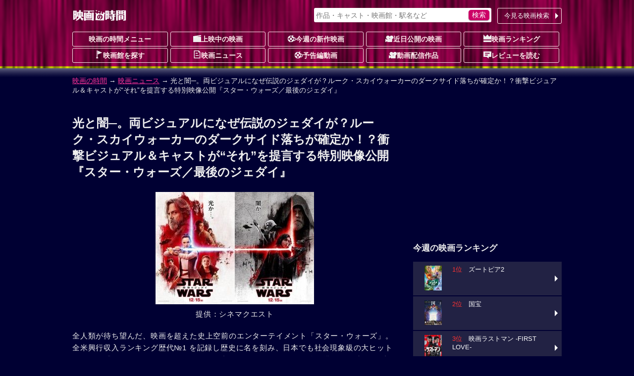

--- FILE ---
content_type: text/html; charset=UTF-8
request_url: https://movie.jorudan.co.jp/news/topic_36409/
body_size: 12923
content:
<!DOCTYPE html>
<html lang="ja">
<head>
<meta charset="UTF-8">
<meta name="author" content="ジョルダン">
<meta name="viewport" content="width=device-width,initial-scale=1.0">
<!-- Google tag (gtag.js) -->
<script async src="https://www.googletagmanager.com/gtag/js?id=G-JT33EW73SG"></script>
<script>
  window.dataLayer = window.dataLayer || [];
  function gtag(){dataLayer.push(arguments);}
  gtag('js', new Date());

  gtag('config', 'G-JT33EW73SG');
</script>
<!-- Site Side Protection -->
<script>window.grumi={key:'5bb31c36-5198-4abd-9ff8-22ca0ee43c58'};</script>
<script src="//rumcdn.geoedge.be/5bb31c36-5198-4abd-9ff8-22ca0ee43c58/grumi-ip.js" async></script>
<script async src="https://securepubads.g.doubleclick.net/tag/js/gpt.js"></script>
<script>window.googletag = window.googletag || {cmd: []};</script>
<!-- Geniee Wrapper Head Tag -->
<script>
  window.gnshbrequest = window.gnshbrequest || {cmd:[]};
  window.gnshbrequest.cmd.push(function(){
    window.gnshbrequest.forceInternalRequest();
  });
</script>
<script async src="https://cpt.geniee.jp/hb/v1/212837/323/wrapper.min.js"></script>
<!-- /Geniee Wrapper Head Tag -->
<!-- //Connect Container: jorudan.co.jp -->
<script>
googletag.cmd.push(function() {
	googletag.defineSlot('/7783033/Jorudan_Movie_BTF_R300x250', [300, 250], 'Ads_google_right_0').addService(googletag.pubads());
	googletag.defineSlot('/7783033/Jorudan_Movie_BTF_L300x250', [300, 250], 'Ads_google_right_1').addService(googletag.pubads());
	googletag.defineSlot('/7783033/Jorudan_Movie_MID300x250', [300, 250], 'Ads_google_right_2').addService(googletag.pubads());
	googletag.defineSlot('/7783033/Jorudan_Movie_ATF300x250', [300, 250], 'Ads_google_right_3').addService(googletag.pubads());
	googletag.pubads().enableSingleRequest();
	googletag.pubads().disableInitialLoad();
	googletag.enableServices();
});	
googletag.cmd.push(function(){ googletag.display('Ads_google_right_0'); });
googletag.cmd.push(function(){ googletag.display('Ads_google_right_1'); });
googletag.cmd.push(function(){ googletag.display('Ads_google_right_2'); });
googletag.cmd.push(function(){ googletag.display('Ads_google_right_3'); });
</script>

<script>
!function(o,s,t,e,a,i,g){function n(t,e){s[o]._Q.push([t,e])}s[o]||(s[o]={init:function(){n("i",arguments)},fetchBids:function(){n("f",arguments)},setDisplayBids:function(){},_Q:[]},(i=t.createElement(e)).async=!0,i.src="//c.amazon-adsystem.com/aax2/apstag.js",(g=t.getElementsByTagName(e)[0]).parentNode.insertBefore(i,g))}("apstag",window,document,"script"),apstag.init({pubID:"3380",adServer:"googletag"}),apstag.fetchBids({slots:[{slotID:"Ads_google_right_0",slotName:"/7783033/Jorudan_Movie_BTF_R300x250",sizes:[[300,250]]},{slotID:"Ads_google_right_1",slotName:"/7783033/Jorudan_Movie_BTF_L300x250",sizes:[[300,250]]},{slotID:"Ads_google_right_2",slotName:"/7783033/Jorudan_Movie_MID300x250",sizes:[[300,250]]},{slotID:"Ads_google_right_3",slotName:"/7783033/Jorudan_Movie_ATF300x250",sizes:[[300,250]]}],timeout:800},function(o){googletag.cmd.push(function(){apstag.setDisplayBids(),googletag.pubads().refresh()})});</script>

<style type="text/css">body{margin:0;padding:0;line-height:1.4;color:#eee;font-size:14px;font-family:"Hiragino Kaku Gothic Pro",Meiryo,sans-serif;-webkit-text-size-adjust:100%;-moz-text-size-adjust:100%;-ms-text-size-adjust:100%;-o-text-size-adjust:100%;text-size-adjust:100%;background:#003 url(/images/back_main.png) repeat-x 0 -80px}p{margin:16px 0}figure{margin:16px auto}figcaption{padding:4px}hr{width:80%;border:0 none;margin:16px auto;border-bottom:1px dashed #f39}a:link,a:visited{color:#f39}a:hover,a:active{position:relative;top:1px;left:1px}img{max-width:100%;max-height:100%;vertical-align:text-bottom}#ZENRINMAP img{max-width:none;max-height:none;vertical-align:baseline}.menu{margin:4px 0 8px}.menu li{float:left;list-style:none;margin:4px 4px 0 0 !important}.menu li.on{padding:6px;font-weight:700;color:#c06;background-color:#fcc;border-radius:3px;box-shadow:0 1px 1px rgba(96,0,48,0.6)}.menu li.off{padding:6px 1.5em;font-weight:700;color:#666;background-color:#002;border-radius:3px}.menu li a{display:block;width:100%;color:inherit;text-decoration:none;text-align:center;position:relative}.icons li.tsutaya{float:right}.icons li.tsutaya a img{border:1px solid #fff}.menu .icon{display:block;margin:auto}.icons{margin:4px 0 16px;padding:0}.icons li{list-style:none;float:left;width:auto!important;height:auto!important;margin:4px 4px 0 0;padding:2px 8px;color:#fff;font-size:12px;font-weight:700;line-height:1;border-radius:2px;background-color:#002;vertical-align:bottom}.icons li a{color:inherit;text-decoration:none}.inner{width:100%;padding:0 8px;box-sizing:border-box}.acenter{text-align:center}.aright{text-align:right}.entry{line-height:1.6;letter-spacing:.6pt}.text{letter-spacing:.6pt;line-height:1.6}.ssize{font-size:.9em}.role{display:inline-block;font-weight:700;color:#fff;padding:2px;border-radius:2px;font-size:12px;background-color:#002;margin:0 2px}.message{color:#999}.warning{color:#f33}.col{margin:1%}.u{text-decoration:underline}.star{color:#fc3}.flag{display:inline-block;font-size:.8em;background-color:#002;font-weight:700;line-height:1;padding:4px;border-radius:2px;vertical-align:middle;margin:0 4px}.w2 dd,.w2 li{float:left;margin-right:1%!important;width:49%}.w3 li{float:left;margin:0 .5% 2px!important;width:32.3%}.item-list{margin:16px 0}.item-list .item-title{padding:.5em;font-weight:700;overflow:hidden;white-space:nowrap;text-overflow:ellipsis}.item-list .item{margin-bottom:2px;font-size:.9em;line-height:1.4}.item-list .item a{display:block;width:100%;height:100%;color:inherit;padding:8px;position:relative;-moz-box-sizing:border-box;-webkit-box-sizing:border-box;box-sizing:border-box;text-decoration:none;overflow:hidden}.item-list .item p{margin:8px 0}.item-list .item h3,.item-list .item h4{margin:4px 0;font-size:1.1em}.card .item a{background-color:#224}.card .item a:hover img{opacity:.7}.line .item a:hover{background-color:#224}.item-list .item .thumb{float:left;width:30%;margin:4px 8px 8px 0;text-align:center}.item-list .item .details{margin-left:30%}.card .item .thumb img{max-height:80px}.line .item p{line-height:1.6;letter-spacing:.6pt}.line .item .thumb img{max-height:100px}.theater{margin:0;padding:0;font-size:.9em}.theater li{display:table;width:100%;table-layout:fixed;list-style:none;border-collapse:separate;border-spacing:2px;height:4.8em}.theater li a{color:#eee;text-decoration:none;display:table;table-layout:fixed;width:100%;height:100%;box-sizing:border-box;padding-right:12px;position:relative}.theater li a:before{content:"";display:inline-block;margin-top:-6px;position:absolute;top:50%;right:0;border:6px solid transparent;border-left-color:#fff}.theater li div{display:table-cell;height:4em;vertical-align:middle}.theater li .th{width:25%;text-align:center;font-weight:700;background-color:#224}.theater li .th img{max-height:60px}.theater li .th .time{display:block;position:absolute;top:0;left:0;width:100%;height:100%;background-color:rgba(0,0,32,0.7);line-height:50px}.theater li .td{width:75%}.theater li span{display:block;margin:2px 0}.theater li span.title{color:#d17}.theater li a:hover .title{color:#f39}#site-head{margin-bottom:24px}#site-head .inner{position:relative;padding:8px}#site-name{display:table;height:48px}#site-name h1,#site-name a{display:table-cell;text-decoration:none;text-align:center;vertical-align:middle}.search-navi form{margin:0;padding:4px;background-color:#fff;border-radius:3px;box-shadow:0 1px 2px rgba(96,0,48,0.6)}.search-navi input{font-family:inherit;font-size:1em;height:1.5em}.search-navi input[type=text],.search-navi input[type=search]{width:80%;margin:0;padding:0;border:0;background-color:transparent;color:#603}.search-navi input[type=submit]{float:right;cursor:pointer;color:#fff;width:10%;min-width:3em;border:0;border-radius:5px;box-shadow:0 1px 2px rgba(64,48,64,0.6);margin:0;padding:0;background-color:#c06;-webkit-appearance:none}.search-navi input[type=submit]:hover{background-color:#f39}#g-navi{position:absolute;top:16px;right:8px;width:500px;margin:0}#g-navi .search-navi{position:relative}#g-navi .search-navi .btn{position:absolute;top:0;right:0;margin:0;width:10em}#g-navi .search-navi .btn a{border:1px solid #fee;background-color:transparent}#g-navi .search-navi form{width:70%}#m-navi dl{margin:0}#m-navi dl dt,#m-navi dl dd{float:left;margin:0 .5% 1px 0;width:19.5%;height:32px;box-sizing:border-box;line-height:28px;text-align:center}#m-navi dl a{display:block;border:1px solid #fee;border-radius:3px;color:#fee;font-weight:700;text-decoration:none;overflow:hidden;white-space:nowrap;text-overflow:ellipsis}#m-navi dl dt a{background-color:transparent}#m-navi dl a:hover{background-color:transparent;position:relative;top:1px;left:1px}#o-navi{display:table;width:48px;height:48px;position:absolute;top:8px;right:8px;z-index:0;border:2px solid #eee;border-radius:.2em;box-shadow:0 2px 2px rgba(96,0,48,0.6)}#o-navi:hover{top:9px;right:7px;cursor:pointer}#o-navi span{display:block;width:18px;height:2px;margin:-1px 0 0 -9px;position:absolute;top:50%;left:50%;background:#eee;transition:.2s;z-index:999}#o-navi span:after,#o-navi span:before{display:block;content:"";position:absolute;top:50%;left:0;width:18px;height:2px;background-color:#eee;transition:.3s}#o-navi span:before{margin-top:-6px}#o-navi span:after{margin-top:4px}#o-navi span.close{background:transparent}#o-navi span.close:before,#o-navi span.close:after{margin-top:0}#o-navi span.close:before{transform:rotate(-45deg);-webkit-transform:rotate(-45deg)}#o-navi span.close:after{transform:rotate(-135deg);-webkit-transform:rotate(-135deg)}#sp-navi{position:absolute;top:64px;right:8px;width:80%;padding:8px;border:1px solid #eee;background-color:#003;background-color:rgba(0,0,48,0.8);border-radius:3px;box-shadow:0 2px 2px rgba(96,0,48,0.6);z-index:999}#sp-navi:before{content:"";display:inline-block;border:6px solid transparent;border-bottom:6px solid #fee;position:absolute;right:17px;top:-6px;margin-top:-6px}#sp-navi .search-navi .btn{margin:8px 0}#sp-navi .search-navi .btn a{max-width:none}#sp-navi dl{margin:0;padding:0}#sp-navi dl dt{font-weight:700;text-align:center;margin:1em 0}#sp-navi dl dt a{color:#fff;text-decoration:none}#sp-navi dl dd{margin:0}#sp-navi dl dd a{display:block;margin:2px;padding:8px;color:#fff;text-decoration:none;position:relative;border:1px solid #eee;border-radius:3px;background-color:#003}#sp-navi dl dd a:before{content:"";display:inline-block;border:6px solid transparent;border-left:6px solid #fff;position:absolute;right:0;top:50%;margin-top:-6px}#main-head{margin:24px 0}#main-head p{margin:8px 0}#main-head h1{margin:16px 0 8px;font-size:1.6em}main h2 a:link,main h2 a:visited{color:inherit;text-decoration:none}main{font-size:15px}main h2{margin:12px 0;padding:4px 0;font-size:1.4em;border-bottom:1px dotted #f39}main h2:first-letter{font-size:1.2em;color:#f39}main h3{margin:16px 0;font-size:1.2em}main section{margin:32px 0}#site-menu h3{margin:16px 0;font-size:1.2em}.ad{margin:16px auto;text-align:center;min-width:300px;min-height:250px}.ad>div{margin:auto}.ad320{margin:8px 0;min-width:320px;min-height:50px}@media only screen and (max-width: 697px){#g-navi,#m-navi{display:none}}#site-container:after,#p-navi ul:after,.theater:after,.main-navi:after,.w2:after,.w3:after,.line-btn a:after,.card:after,.icons:after,.menu:after,.cf:after{content:'';display:table;clear:both}.box{margin:8px 0;padding:8px;background-color:#002;border:4px solid #224;border-radius:16px;list-style:none}.icon{display:inline-block;background-image:url(/images/iconset.png);background-repeat:no-repeat;vertical-align:-1px}.icon-l{width:16px;height:16px}.icon-s{width:12px;height:12px}.i-movie{background-position:0 0}.i-cinema{background-position:-16px 0}.i-eiga{background-position:-32px 0}.i-rank{background-position:-48px 0}.i-memo{background-position:-64px 0}.i-voice{background-position:0 -16px}.i-note{background-position:-16px -16px}.i-review{background-position:-32px -16px}.i-flag{background-position:-48px -16px}.i-clock{background-position:-64px -16px}.i-s-review{background-position:0 -32px}.i-s-eiga{background-position:-12px -32px}.i-s-clock{background-position:-24px -32px}.i-s-review-p{background-position:-32px -32px}.i-s-eiga-p{background-position:-48px -32px}.i-s-clock-p{background-position:-60px -32px}.line-btn{margin:16px 0;padding:0;font-size:.9em}.line-btn li{margin:0 0 2px;padding:0;list-style:none}.line-btn li.off{padding:7px;box-sizing:border-box;background-color:#002;color:#666;font-weight:700}.line-btn li a{display:block;padding:8px;padding-right:1em;box-sizing:border-box;width:100%;color:#fff;text-decoration:none;position:relative;background-color:#224}.line-btn li .thumb{float:left;width:65px;margin-right:.5em;text-align:center}.line-btn li img{max-height:50px}.line-btn li a:hover{background-color:#336}.line-btn li a span.kana{font-size:.8em;color:#ccc}.line-btn a:before{content:"";display:inline-block;margin-top:-6px;position:absolute;top:50%;right:2px;border:6px solid transparent;border-left-color:#fff}.icons li.review{background-color:transparent;font-weight:400;font-size:14px}.icons li a:hover{color:#f39}.icons li.review a:hover{color:inherit}.item-list .icons li{margin:1px}.icons .b-red{background-color:#c00}.icons .b-green{background-color:#090}.icons .b-orange{background-color:#f60}.item-list .item .icons{overflow:hidden}.line .item .icons li.review{float:right;overflow:hidden;width:99%;margin:8px 0 0;letter-spacing:0;text-align:right}.card .item .icons li.review{position:absolute;bottom:8px;right:8px;padding:0}.td .icons{margin:0}.btn{margin:4px 0;padding:0;font-size:13px}.btn a{position:relative;display:block;width:100%;padding:6px 1.2em 6px 4px;text-align:center;border-radius:3px;box-sizing:border-box;color:#fff;background-color:#c06;text-decoration:none;text-align:center}.btn a:hover{background-color:#f39}div.btn a{max-width:450px;margin:auto}.btn li{margin:0 0 1px;list-style:none}.btn li a{text-align:left}.btn .b-grn a{background-color:#090}.btn .b-grn a:hover{background-color:#3c3}.btn .b-blue a{background-color:#06c}.b-blue a:hover{background-color:#39f}.btn a:before{content:"";display:inline-block;margin-top:-6px;position:absolute;top:50%;right:0;border:6px solid transparent;border-left-color:#fff}@media only screen and (min-width: 696px){body{background-position:0 -12px}.inner{width:680px;margin:auto}.theater li{float:left;width:49%;height:75px}.theater li:nth-child(odd){clear:left}.theater li a{padding:0}.theater li a:before{border:0 none}.theater li div.itunes{width:120px}#o-navi{display:none}}@media only screen and (min-width: 1004px){.inner{width:1004px}#site-contents{width:656px;float:left}#site-back{width:656px;float:left}#site-menu{width:300px;float:right}}@media only screen and (min-width: 567px){.col{float:left;width:48%;margin:16px 1%}main section{position:relative}.header-btn{position:absolute;top:3px;right:0}.header-btn a{padding:.2em 1.5em}}@media only screen and (max-width: 697px){#g-navi,#m-navi{display:none}}@media only screen and (min-width: 567px) and (max-width: 999px){.card .item-body{float:left;width:31.3%;margin:.5% 1%}.card .item{height:325px}.card .item .thumb{float:none;width:100%}.card .item .thumb img{max-height:130px}.card .item .details{margin:0}.card .item p{margin:8px 0}}@media only screen and (min-width: 696px){body{background-position:0 -12px}.inner{width:680px;margin:auto}#site-head .inner{padding:0 8px}#site-name{height:64px}#o-navi{display:none}#site-foot .box-foot{width:25%;height:200px;float:left;box-sizing:border-box;padding:.5em}}@media only screen and (min-width: 1004px){.inner{width:1004px}#site-contents{width:656px;float:left}#site-back{width:656px;float:left}#site-menu{width:300px;float:right}#site-contents .line .item-body a{box-shadow:none}#site-contents .line .icons{clear:none}#site-contents .line .item-body .thumb{height:100px}#site-contents .line h3,#site-contents .line h4{font-size:1.25em;font-weight:700}#site-contents .line .item .icons .review{width:99%;margin:8px 0 0;letter-spacing:0}#site-contents .card .item-body{float:left;width:31.3%;margin:.5% 1%}#site-contents .card .item{height:325px}#site-contents .card .item .thumb{float:none;width:100%}#site-contents .card .item img{max-height:130px}#site-contents .card .item .details{margin:0}#site-contents .card .item .icons{box-sizing:border-box;width:100%}#site-contents .card .item .review{position:absolute;bottom:8px;right:8px}}</style>
<!--[if lt IE 9]>
<link rel="stylesheet" href="/css/normalize.min.css">
<link rel="stylesheet" href="/css/movie.responsive.min.css">
<script src="/js/respond.min.js"></script>
<script src="/js/html5shiv.min.js"></script>
<![endif]-->
<style type="text/css">figure{text-align:center}figure img{max-height:320px}#main-foot dl dt{float:left;padding:0.5em;background-color:#224}#main-foot dl dd{margin:0;float:left;padding:0.5em}.movie-wrap{position:relative;padding-bottom:56.25%;height:0;overflow:hidden}.movie-wrap iframe{position:absolute;top:0;left:0;width:100%;height:100%}</style>
<meta name="description" content="全人類が待ち望んだ、映画を超えた史上空前のエンターテイメント「スター・ウォーズ」。全米興行収入ランキング歴代№1 を記録し歴史に名を刻み、日本でも社会現象級の大ヒットとなった『スター・ウォーズ／フォー...">
<meta name="keywords" content="光と闇─。両ビジュアルになぜ伝説のジェダイが？ルーク・スカイウォーカーのダークサイド落ちが確定か！？衝撃ビジュアル＆キャストが“それ”を提言する特別映像公開『スター・ウォーズ／最後のジェダイ』,映画,ニュース,映画の時間">
<meta property="og:locale" content="ja_JP">
<meta property="og:site_name" content="映画の時間ニュース">
<meta property="og:title" content="光と闇─。両ビジュアルになぜ伝説のジェダイが？ルーク・スカイウォーカーのダークサイド落ちが確定か！？衝撃ビジュアル＆キャストが“それ”を提言する特別映像公開『スター・ウォーズ／最後のジェダイ』">
<meta property="og:type" content="article">
<meta property="og:url" content="https://movie.jorudan.co.jp/news/topic_36409/">
<meta property="og:image" content="https://movie.jorudan.co.jp/news/images/640/topic_36409.jpg">
<meta property="og:description" content="全人類が待ち望んだ、映画を超えた史上空前のエンターテイメント「スター・ウォーズ」。全米興行収入ランキング歴代№1 を記録し歴史に名を刻み、日本でも社会現象級の大ヒットとなった『スター・ウォーズ／フォー...">
<meta property="fb:app_id" content="518797941831803">
<meta name="twitter:card" content="summary_large_image">
<meta name="twitter:site" content="@movie_jorudan">
<meta name="twitter:url" content="https://movie.jorudan.co.jp/news/topic_36409/">
<meta name="twitter:title" content="光と闇─。両ビジュアルになぜ伝説のジェダイが？ルーク・スカイウォーカーのダークサイド落ちが確定か！？衝撃ビジュアル＆キャストが“それ”を提言する特別映像公開『スター・ウォーズ／最後のジェダイ』">
<meta name="twitter:image" content="https://movie.jorudan.co.jp/news/images/640/topic_36409.jpg">

<meta name="twitter:description" content="全人類が待ち望んだ、映画を超えた史上空前のエンターテイメント「スター・ウォーズ」。全米興行収入ランキング歴代№1 を記録し歴史に名を刻み、日本でも社会現象級の大ヒットとなった『スター・ウォーズ／フォー...">
<link rel="canonical" href="https://movie.jorudan.co.jp/news/topic_36409/">
<link rel="alternate" type="application/rss+xml" title="映画の時間 映画ニュース RSS 2.0" href="/rss/news.xml">

<title>光と闇─。両ビジュアルになぜ伝説のジェダイが？ルーク・スカイウォーカーのダークサイド落ちが確定か！？衝撃ビジュアル＆キャストが“それ”を提言する特別映像公開『スター・ウォーズ／最後のジェダイ』｜映画の時間</title>
</head>

<body>

<header id="site-head"><div class="inner">
	<div id="site-name"><a href="/"><img src="/images/logo_eiga.png" alt="映画の時間"></a></div>

	<nav id="g-navi">
		<div class="search-navi">
			<form method="GET" action="/search/">
				<input type="search" name="word" value="" placeholder="作品・キャスト・映画館・駅名など">
				<input type="submit" value="検索">
			</form>
			<div class="btn"><a href="https://movie.jorudan.co.jp/point/">今見る映画検索</a></div>
		</div>
	</nav>
	<nav id="m-navi">
		<dl class="main-navi">
			<dt><a href="/">映画の時間メニュー</a></dt>
			<dd><a href="/film/"><span class="icon icon-l i-cinema" aria-hidden="true"></span>上映中の映画</a></dd>
			<dd><a href="/film/new/"><span class="icon icon-l i-movie" aria-hidden="true"></span>今週の新作映画</a></dd>
			<dd><a href="/film/pre/"><span class="icon icon-l i-eiga" aria-hidden="true"></span>近日公開の映画</a></dd>
			<dd><a href="/ranking/"><span class="icon icon-l i-rank" aria-hidden="true"></span>映画ランキング</a></dd>
			<dd><a href="/theater/"><span class="icon icon-l i-flag" aria-hidden="true"></span>映画館を探す</a></dd>
			<dd><a href="/news/"><span class="icon icon-l i-note" aria-hidden="true"></span>映画ニュース</a></dd>
			<dd><a href="/movie/"><span class="icon icon-l i-movie" aria-hidden="true"></span>予告編動画</a></dd>
			<dd><a href="/film/streaming/"><span class="icon icon-l i-eiga" aria-hidden="true"></span>動画配信作品</a></dd>
			<dd><a href="/film/review/"><span class="icon icon-l i-voice" aria-hidden="true"></span>レビューを読む</a></dd>
		</dl>
	</nav>
 	<div id="o-navi"><span aria-hidden="true"></span></div>
</div></header>

<noscript>
	<div class="inner">
		<p class="box">お使いのブラウザは<u>現在Javascriptが無効になっています</u>。一部コンテンツが非表示ないしご利用いただくことができませんので、お手数ですがJavascriptを有効にして再度アクセスをお願い致します。</p>
	</div>
</noscript>

<nav id="breadclumbs">
	<div class="inner">
		<p>
			<a href="/">映画の時間</a> →
			<a href="/news/">映画ニュース</a> →
			光と闇─。両ビジュアルになぜ伝説のジェダイが？ルーク・スカイウォーカーのダークサイド落ちが確定か！？衝撃ビジュアル＆キャストが“それ”を提言する特別映像公開『スター・ウォーズ／最後のジェダイ』
		</p>
	</div>
</nav>

<div id="site-container" class="inner">
<div id="site-contents">
<main>
	<header id="main-head">
		<h1>光と闇─。両ビジュアルになぜ伝説のジェダイが？ルーク・スカイウォーカーのダークサイド落ちが確定か！？衝撃ビジュアル＆キャストが“それ”を提言する特別映像公開『スター・ウォーズ／最後のジェダイ』</h1>
	</header>

	<div class="entry">
		<figure><a href="//movie.jorudan.co.jp/news/images/640/topic_36409.jpg" data-lightbox="photoview"><img src="//movie.jorudan.co.jp/news/images/320/topic_36409.jpg" alt="光と闇─。両ビジュアルになぜ伝説のジェダイが？ルーク・スカイウォーカーのダークサイド落ちが確定か！？衝撃ビジュアル＆キャストが“それ”を提言する特別映像公開『スター・ウォーズ／最後のジェダイ』"></a><figcaption>提供：シネマクエスト</figcaption></figure>
		<p>全人類が待ち望んだ、映画を超えた史上空前のエンターテイメント「スター・ウォーズ」。全米興行収入ランキング歴代№1 を記録し歴史に名を刻み、日本でも社会現象級の大ヒットとなった『スター・ウォーズ／フォースの覚醒』。この作品のその後を描いた“衝撃”の最新作『スター・ウォーズ／最後のジェダイ』が、12 月 15 日（金）に公開となる。このたび青いライトセーバーを持った主人公レイや、レジスタンスの指揮官であるレイアが描かれる“ライトサイド”の＜光＞ビジュアルと、カイロ・レンが赤い十字のライトセーバーを構える“ダークサイド”の＜闇ビジュアル＞、光と闇が対となるビジュアルが web 解禁となった。</p>
<p>人々の希望であったはずの“伝説のジェダイ”ルーク・スカイウォーカーの姿が、なんと光と闇の両サイドに描かれるという謎が深まる“衝撃”のビジュアルだ。さらに、レイ役のデイジー・リドリーやルーク役のマーク・ハミルらキャストたちが、その衝撃の運命を提言する特別映像も公開された。</p>
<p>今回公開されたのは、＜光＞を表すライトサイドと＜闇＞を表すダークサイドが対となるビジュアル。ライトサイドにはレイを始め、レイアや BB-8、ポー・ダメロン、C-3PO と R2-D2 等レジスタンス側のキャラクター達が描かれ、一方のダークサイドにはカイロ・レンやキャプテン・ファズマ、ハックス将軍等ファースト・オーダーの面々が描かれる。ところが、両サイドどちらにも登場している人物が一名だけいるのだ。誰もが“光の体現者”と疑わなかったルーク・スカイウォーカーがダークサイドで見せる俯き加減の暗い表情は、ルークがダークサイドへ堕ちてしまうことを暗示しているのだろうか…。</p>
<p>ライトサイドに描かれたルークは精悍な顔つきで、その眼差しは強く何かを見据えている。ダークサイドに描かれたルークも同じく何かを強く見据えているのだが、その佇まいと表情は闇に染まっているように見える。“伝説のジェダイ”に待つのは、光か闇か――そしてデイジー・リドリーやジョン・ボイエガ（フィン役）、マーク・ハミルらキャストたちが登場する特別映像も公開。デイジーは「キャラクターたちを新たな方向に進めています」と語り、ジョンは「各キャラクターの個々のストーリーを高めて、フレッシュで新しいものに」と、そしてマークは「まさに発見の旅」と、『スター・ウォーズ／最後のジェダイ』では、このビジュアルの“衝撃”を裏付けるかのように、キャストたちでさえも全く予想がつかない方向にキャラクターが向かっている事を明言。彼らの提言はどのキャラクターの衝撃的な展開を暗示しているのだろうか？ さらにライアン・ジョンソン監督は撮影中にですら“衝撃”の瞬間が度々訪れると語っている。『フォースの覚醒』の直後から描かれる本作で、レイ、ルーク、カイロ・レンにどんな変化が訪れるのか？</p>
<p>旧三部作では“希望”の象徴として描かれ、父ダース・ベイダーの暗黒面の誘いを命がけで断ち切り、伝説のジェダイとして語り継がれていた存在のルーク。しかし、その“希望”が影を潜めた“衝撃的”な姿は30年間姿を消していたことと何か関係があるのだろうか…？ キャストたちすら予想が出来ない衝撃の展開、そして彼が辿る運命に、さらなるファンの憶測が飛び交いそうだ。</p>
<p>ルークが姿を消した理由とは一体何なのか？光と闇の間で揺れ動く、レイとカイロ・レンにルークがもたらすものとは…そして、ルークはダークサイドに落ちてしまうのか――。予想のつかない展開に誰もが“衝撃”を目撃する。『スター・ウォーズ／最後のジェダイ』は12月15日（金）より公開。</p>
<p>「スター・ウォーズ／最後のジェダイ」メイキング映像<br>
<a href="https://www.youtube.com/watch?v=azcH0XY-_Xg">https://www.youtube.com/watch?v=azcH0XY-_Xg</a></p>
	</div>
	<div class="item-list line">
		<article class="item-body item"><a href="/film/85486/" title="スター・ウォーズ／最後のジェダイ">
			<h3>スター・ウォーズ／最後のジェダイ</h3>
			<div class="thumb"><img src="https://images-fe.ssl-images-amazon.com/images/I/61CMaLma41L._SL160_.jpg" alt="スター・ウォーズ／最後のジェダイ" aria-hidden="true"></div>
			<div class="details">
				<p>伝説のジェダイ、ルーク・...</p>
				<ul class="icons">
				</ul>
			</div>
		</a></article>
	</div>

	<footer id="main-foot">
		<dl class="cf">
			<dt>最終更新日</dt><dd>2017-11-06 12:00:55</dd>
			<dt>提供</dt><dd>シネマクエスト（<a href="http://cinema.co.jp/article/detail?tab=news&amp;id=36409">引用元</a>）</dd>
		</dl>
	</footer>
</main>


<nav>
	<ul class="line-btn">
		<li><a href="/news/jrd_171106_04/">次の記事：「奥にあるロック魂を引っ張り出してシャウト」『覆面系ノイズ』の魅力をアピール！イルミネーション点灯式で中条あやみ感激</a></li>
		<li><a href="/news/topic_36398/">過去の記事：「マイティ・ソーってこんなに笑えたっけ！？」人気声優たちからドハマり発言続出！『マイティ・ソーバトルロイヤル』公開生放送イベント</a></li>
	</ul>
	<div class="btn"><a href="/news/">映画ニュース一覧へ</a></div>
</nav>

<aside>
	<h3>関連情報</h3>
	<ul class="line-btn">
		<li><a href="/person/317316/">ライアン・ジョンソン</a></li>
		<li><a href="/person/11111/">マーク・ハミル</a></li>
	</ul>
</aside>

<aside id="site-sns">
	<h3 class="midashi">このページをシェアする</h3>
	<ul>
		<li class="i-fb"><a class="spot-share-fb" href="http://www.facebook.com/sharer.php" title="Facebookでシェア" onclick="window.open(this.href+'?u='+encodeURIComponent(location.href)+'&amp;t='+encodeURIComponent(document.title),'sharewindow','width=550,height=450,personalbar=0,toolbar=0,scrollbars=1,resizable=!'); return false;"><img src="/images/i_fb.png" class="com-icn-share" alt="Facebookでシェア"></a></li>
		<li class="i-tw"><a class="spot-share-tw" href="http://twitter.com/intent/tweet" title="Twitterでシェア" onclick="window.open(this.href+'?url='+encodeURIComponent(location.href)+'&amp;text='+encodeURIComponent(document.title),'tweetwindow','width=550, height=450, personalbar=0, toolbar=0, scrollbars=1, resizable=1'); return false;"><img src="/images/i_tx.png" class="com-icn-share" alt="Twitterでシェア"></a></li>
	</ul>
</aside>

<aside class="cf">
	<div class="col ad">
		<!-- 映画の時間フッター左レクタングル300x250 -->
		<div id="Ads_google_right_1" ><!-- --></div>
	</div>
	<div class="col ad">
		<!-- 映画の時間フッター右レクタングル300x250 -->
		<div id="Ads_google_right_0" ><!-- --></div>
	</div>
</aside>
<p class="aright message">（<a href="/about/#AD">広告を非表示にするには</a>）</p>
</div><!-- contents -->

<div id="site-menu">
<div class="ad">
	<!-- /7783033/映画の時間_右カラム上_300x250 -->
	<div id="Ads_google_right_3" ><!-- --></div>
</div>
<aside>
<!--<section>
	<h3>【プレゼントキャンペーン実施中】</h3>
		<ul class="line-btn">
			<li><a href="/present/" title="キャンペーン">
				<div class="thumb"><img src="/news/images/200/jrd_260108_01_01.jpg" alt="キャンペーン"></div>
				<div class="detail">映画『ブゴニア』一般試写会<br>10名様をご招待[〆1/12(月)]</div>
			</a></li>
		</ul>
</section>-->
	<section id="side-ranking">
		<h3>今週の映画ランキング</h3>
		<ul class="line-btn">
			<li><a href="/film/101009/" title="ズートピア2">
				<div class="thumb"><img src="/film/images/010/65/101009.jpg" alt="ズートピア2" loading="lazy"></div>
				<div class="detail"><span style="color:#f33">1位</span>　ズートピア2</div>
			</a></li>
			<li><a href="/film/99655/" title="国宝">
				<div class="thumb"><img src="/film/images/009/65/99655.jpg" alt="国宝" loading="lazy"></div>
				<div class="detail"><span style="color:#f33">2位</span>　国宝</div>
			</a></li>
			<li><a href="/film/101525/" title="映画ラストマン -FIRST LOVE-">
				<div class="thumb"><img src="/film/images/010/65/101525.jpg" alt="映画ラストマン -FIRST LOVE-" loading="lazy"></div>
				<div class="detail"><span style="color:#f33">3位</span>　映画ラストマン -FIRST LOVE-</div>
			</a></li>
		</ul>
		<ul class="btn">
			<li><a href="/ranking/">今週の映画動員数ランキング</a></li>
		</ul>
	</section>

	<section id="side-cinema">
		<h3>要チェック！今週の３本</h3>
		<ul class="line-btn">
			<li><a href="/film/102084/" title="ウォーフェア 戦地最前線">
				<div class="thumb"><img src="/film/images/010/65/102084.jpg" alt="ウォーフェア 戦地最前線"></div>
				<div class="detail">ウォーフェア 戦地最前線</div>
			</a></li>
			<li><a href="/film/101944/" title="28年後... 白骨の神殿">
				<div class="thumb"><img src="/film/images/010/65/101944.jpg" alt="28年後... 白骨の神殿"></div>
				<div class="detail">28年後... 白骨の神殿</div>
			</a></li>
			<li><a href="/film/102294/" title="有吉の壁 劇場版アドリブ大河「面白城の18人」">
				<div class="thumb"><img src="/film/images/010/65/102294.jpg" alt="有吉の壁 劇場版アドリブ大河「面白城の18人」"></div>
				<div class="detail">有吉の壁 劇場版アドリブ大河「面白城の18人」</div>
			</a></li>
		</ul>
		<div class="btn"><a href="/film/">劇場上映中の映画一覧</a></div>
	</section>

<section id="side-pickup">
	<h3>注目の動画配信作品</h3>
		<ul class="line-btn">
			<li><a href="/film/100339/" title="劇場版総集編 呪術廻戦 懐玉・玉折">
				<div class="thumb"><img src="/film/images/010/200/100339.jpg" alt="劇場版総集編 呪術廻戦 懐玉・玉折"></div>
				<div class="detail"> 劇場版総集編 呪術廻戦 懐玉・玉折</div>
			</a></li>
			<li><a href="/film/101642/" title="ワン・バトル・アフター・アナザー">
				<div class="thumb"><img src="/film/images/010/200/101642.jpg" alt="ワン・バトル・アフター・アナザー"></div>
				<div class="detail"> ワン・バトル・アフター・アナザー</div>
			</a></li>
			<li><a href="/film/100974/" title="見える子ちゃん">
				<div class="thumb"><img src="/film/images/010/200/100974.jpg" alt="見える子ちゃん"></div>
				<div class="detail"> 見える子ちゃん</div>
			</a></li>
		</ul>
	<div class="btn"><a href="/film/streaming/">動画配信作品をチェック</a></div>
</section>

<div class="ad">
	<!-- /7783033/映画の時間_右カラムミドル_300x250 -->
	<div id="Ads_google_right_2" ><!-- --></div>
</div>
	<section id="side-news">
		<h3>最新映画ニュース</h3>
		<ul class="line-btn">
			<li><a href="/news/jrd_260121_06/" title="『アウトローズ』の真価!!「ワンランク上に進化した！」ジェラルド・バトラーが熱く語るインタビュー映像解禁">
				<div class="thumb"><img src="//movie.jorudan.co.jp/news/images/65/jrd_260121_06_01.jpg" alt="『アウトローズ』の真価!!「ワンランク上に進化した！」ジェラルド・バトラーが熱く語るインタビュー映像解禁" loading="lazy"></div>
				<div class="detail">
					『アウトローズ』の真価!!「ワンランク上に進化した！」ジェラルド・バトラーが熱く語るインタ...
				</div>
			</a></li>
			<li><a href="/news/kine-latest-20260121-nw-1e4692/" title="三池崇史ら5人が証言。「悪魔のいけにえ」の核心に迫る「チェイン・リアクションズ」">
				<div class="thumb"><img src="//movie.jorudan.co.jp/news/images/65/kine-latest-20260121-nw-1e4692_1.jpg" alt="三池崇史ら5人が証言。「悪魔のいけにえ」の核心に迫る「チェイン・リアクションズ」" loading="lazy"></div>
				<div class="detail">
					三池崇史ら5人が証言。「悪魔のいけにえ」の核心に迫る「チェイン・リアクションズ」				</div>
			</a></li>
			<li><a href="/news/jrd_260121_03/" title="『MERCY／マーシー　AI裁判』本編映像初解禁 超大作のDNAを受け継ぐ新世代のノンストップ・アクションスリラー">
				<div class="thumb"><img src="//movie.jorudan.co.jp/news/images/65/jrd_260121_03_01.jpg" alt="『MERCY／マーシー　AI裁判』本編映像初解禁 超大作のDNAを受け継ぐ新世代のノンストップ・アクションスリラー" loading="lazy"></div>
				<div class="detail">
					『MERCY／マーシー　AI裁判』本編映像初解禁 超大作のDNAを受け継ぐ新世代のノンスト...
				</div>
			</a></li>
		</ul>
		<div class="btn"><a href="/news/">映画ニュースへ</a></div>
	</section>

	<section id="side-review">
		<h3>みんなの映画レビュー</h3>
		<ul class="line-btn">
			<li><a href="/film/101540/#review" title="五十年目の俺たちの旅">
				<div class="title">五十年目の俺たちの旅</div>
			<div class="thumb"><img src="/film/images/010/200/101540.jpg" alt="五十年目の俺たちの旅" loading="lazy"></div>
				<div class="detail"><span class="star">★★★★★</span> 「俺たちの旅 30年目の運命」から 20年経ち,待...</div>
			</a></li>
			<li><a href="/film/101033/#review" title="爆弾">
				<div class="title">爆弾</div>
			<div class="thumb"><img src="/film/images/010/200/101033.jpg" alt="爆弾" loading="lazy"></div>
				<div class="detail"><span class="star">★★★★★</span> 劇中の野球チームは別にどこでも良かったけど、父親の...</div>
			</a></li>
			<li><a href="/film/102294/#review" title="有吉の壁 劇場版アドリブ大河「面白城の18人」">
				<div class="title">有吉の壁 劇場版アドリブ大河「面白城の18人」</div>
			<div class="thumb"><img src="/film/images/010/200/102294.jpg" alt="有吉の壁 劇場版アドリブ大河「面白城の18人」" loading="lazy"></div>
				<div class="detail"><span class="star">★★★★</span>☆ 昨日が初日で明日見に行こうと思い 見に行きました！...</div>
			</a></li>
			<li><a href="/film/102217/#review" title="長安のライチ">
				<div class="title">長安のライチ</div>
			<div class="thumb"><img src="/film/images/010/200/102217.jpg" alt="長安のライチ" loading="lazy"></div>
				<div class="detail"><span class="star">★★★★</span>☆ 中国映画の悪癖である誇張がすくなく、コメディとして...</div>
			</a></li>
			<li><a href="/film/102227/#review" title="喝采（2024）">
				<div class="title">喝采（2024）</div>
			<div class="thumb"><img src="/film/images/010/200/102227.jpg" alt="喝采（2024）" loading="lazy"></div>
				<div class="detail"><span class="star">★★★★★</span> ジェシカラングがシワも隠さずクローズアップを晒し自...</div>
			</a></li>
		</ul>
		<div class="btn"><a href="/film/review/">映画レビュー</a></div>
	</section>

	<section id="side-television">

	<h3>注目の映画を探す</h3>
	<ul class="menu btn">
		<li class="b-grn"><a href="/film/tag/%E3%83%87%E3%82%A3%E3%82%BA%E3%83%8B%E3%83%BC/">#ディズニー</a></li>
		<li class="b-grn"><a href="/film/tag/%E3%82%A2%E3%83%90%E3%82%BF%E3%83%BC/">#アバター</a></li>
		<li class="b-grn"><a href="/film/tag/%E9%AC%BC%E6%BB%85%E3%81%AE%E5%88%83/">#鬼滅の刃</a></li>
		<li class="b-grn"><a href="/film/tag/%E3%82%B4%E3%83%BC%E3%83%AB%E3%83%87%E3%83%B3%E3%83%BB%E3%82%B0%E3%83%AD%E3%83%BC%E3%83%96%E8%B3%9E2026%E3%83%8E%E3%83%9F%E3%83%8D%E3%83%BC%E3%83%88/">#ゴールデン・グローブ賞2026ノミネート</a></li>
	</ul>
	<div class="btn"><a href="/film/tag/">シリーズ・映画祭作品を探す</a></div>

		<h3>必見！地上波放送リスト</h3>
		<ul class="line-btn">
			<li><a href="/film/33184/" title="チャーリーズ・エンジェル フルスロットル">
					<div class="thumb"><img src="https://m.media-amazon.com/images/I/61fV8y32hPL._SL160_.jpg" alt="チャーリーズ・エンジェル フルスロットル"></div>
				<div class="detail">『チャーリーズ・エンジェル フルスロットル』<br>1/21(水) テレビ東京/午後のロードショーにて(13:40～)</div>
			</a></li>
			<li><a href="/film/90155/" title="ホース・ソルジャー">
					<div class="thumb"><img src="https://images-na.ssl-images-amazon.com/images/I/81AJuvb6WEL._SL1173_.jpg" alt="ホース・ソルジャー"></div>
				<div class="detail">『ホース・ソルジャー』<br>1/22(木) テレビ東京/午後のロードショーにて(13:40～)</div>
			</a></li>
			<li><a href="/film/09585/" title="ランボー3 怒りのアフガン">
					<div class="thumb"><img src="https://images-fe.ssl-images-amazon.com/images/I/51UBsPppu6L._SL160_.jpg" alt="ランボー3 怒りのアフガン"></div>
				<div class="detail">『ランボー3 怒りのアフガン』<br>1/23(金) テレビ東京/午後のロードショーにて(13:40～)</div>
			</a></li>
		</ul>
		<div class="btn"><a href="/film/broadcast/">映画TV放送スケジュールへ</a></div>
	</section>

<section id="side-theater">
	<h3>映画館を探す</h3>
<!--	<h4>主要エリアの映画館</h4>
	<ul class="line-btn w3">
		<li><a href="/theater/city_053/">渋谷</a></li>
		<li><a href="/theater/city_054/">新宿</a></li>
		<li><a href="/theater/city_050/">銀座</a></li>
		<li><a href="/theater/city_055/">池袋</a></li>
		<li><a href="/theater/city_060/">六本木</a></li>
		<li><a href="/theater/city_076/">横浜</a></li>
		<li><a href="/theater/city_112/">梅田</a></li>
		<li><a href="/theater/city_113/">難波</a></li>
		<li><a href="/theater/city_096/">名古屋駅</a></li>
		<li><a href="/theater/city_160/">福岡</a></li>
	</ul>
-->
	<h4>都道府県から映画館</h4>
	<ul class="line-btn w2">
		<li><a href="/theater/tokyo/">東京</a></li>
		<li><a href="/theater/area_kto/">関東</a></li>
		<li><a href="/theater/area_knk/">関西</a></li>
		<li><a href="/theater/area_chu/">東海</a></li>
		<li><a href="/theater/area_hok/">北海道</a></li>
		<li><a href="/theater/area_thk/">東北</a></li>
		<li><a href="/theater/area_kse/">甲信越</a></li>
		<li><a href="/theater/area_hkr/">北陸</a></li>
		<li><a href="/theater/area_chg/">中国</a></li>
		<li><a href="/theater/area_shk/">四国</a></li>
		<li><a href="/theater/area_kyu/">九州</a></li>
		<li><a href="/theater/okinawa/">沖縄</a></li>
	</ul>
	<div class="btn"><a href="/theater/">全国の映画館へ</a></div>


	<h3>おすすめ映画ジャンル</h3>
	<ul class="line-btn w2">
		<li><a href="/film/genre/%E3%82%A2%E3%82%AF%E3%82%B7%E3%83%A7%E3%83%B3/">アクション</a></li>
		<li><a href="/film/genre/%E3%82%A2%E3%83%8B%E3%83%A1%E3%83%BC%E3%82%B7%E3%83%A7%E3%83%B3/">アニメーション</a></li>
		<li><a href="/film/genre/SF/">SF</a></li>
		<li><a href="/film/genre/%E3%82%AD%E3%83%83%E3%82%BA/">キッズ</a></li>
		<li><a href="/film/genre/%E3%82%B3%E3%83%A1%E3%83%87%E3%82%A3/">コメディ</a></li>
		<li><a href="/film/genre/%E3%83%9B%E3%83%A9%E3%83%BC/">ホラー</a></li>

	</ul>
	<div class="btn"><a href="/theater/review/">映画館クチコミ一覧へ</a></div>
	<div class="btn"><a href="/location/">映画ロケ地一覧へ</a></div>
</section>

	<section>
		<h3>SNSでチェックする</h3>
		<figure class="acenter"><a href="https://twitter.com/movie_jorudan" target="_blank"><img src="/images/x_movie.png" style="width:80%;height=80%" alt="xフォロー"></a></figure>
<!--		<figure class="acenter"><a href="https://www.facebook.com/norikaenext/" target="_blank"><img src="/images/FB_next.png" alt="FBリンク"></a></figure>-->
	</section>
</aside>
<div class="btn"><a href="/about/">映画の時間について</a></div>
</div><!-- menu -->

<div id="site-back">
	<ul class="line-btn">
		<li><a href="/news/">映画ニュース一覧へ</a></li>
		<li><a href="/">映画の時間トップページへ</a></li>
	</ul>
</div>


</div><!-- container -->
<footer id="site-foot">
	<div class="inner">
		<div class="cf">
			<div class="box-foot">
				<h3>映画作品情報</h3>
				<ul>
					<li><a href="/film/">上映中の映画</a></li>
					<li><a href="/film/new/">今週の新作映画</a></li>
					<li><a href="/film/pre/">近日公開の映画</a></li>
					<li><a href="/film/tag/">人気シリーズ＆受賞作品</a></li>
					<li><a href="/film/review/">映画作品のレビュー</a></li>
					<li><a href="/film/review/list/">作品別にレビューを読む</a></li>
				</ul>
			</div>
			<div class="box-foot">
				<h3>映画館情報</h3>
				<ul>
					<li><a href="/theater/">全国の映画館</a></li>
					<li><a href="/theater/review/">映画館のレビュー</a></li>
				</ul>
			</div>
			<div class="box-foot">
				<h3>映画ランキング</h3>
				<ul>
					<li><a href="/ranking/">映画動員数ランキング</a></li>
					<li><a href="/ranking/backnumber/">ランキングバックナンバー</a></li>
				</ul>
			</div>
			<div class="box-foot">
				<h3>その他コンテンツ</h3>
				<ul>
					<li><a href="/news/">映画ニュース</a></li>
					<li><a href="/film/streaming/">動画配信作品</a></li>
					<li><a href="/film/broadcast/">TV放映スケジュール</a></li>
					<li><a href="/point/">今見る映画情報</a></li>
					<li><a href="/about/">映画の時間について</a></li>
				</ul>
			</div>
		</div>
		<p class="acenter">
			提供:<a href="https://movie.jorudan.co.jp/about/">乗換案内のジョルダン</a>｜<a href="https://www.jorudan.co.jp/company/privacy.html" target="_blank" rel="noopener">プライバシーポリシー</a><br>
			<small>Copyright &copy; 1996-2026 Jorudan Co.,Ltd. All Rights Reserved.</small>
		</p>
	</div>
	<div id="t-navi"><span aria-hidden="true"></span></div>
</footer>

<!-- Geniee Interstitial Body Tag -->
<script src="https://cpt.geniee.jp/hb/v1/212837/323/instbody.min.js"></script>
<!-- /Geniee Interstitial Body Tag -->
</body>
</html>
<!--<link rel="stylesheet" type="text/css" href="/css/movie.responsive.min.css.gz?20181205">-->
<link rel="stylesheet" type="text/css" href="/css/movie.min.css.gz?20230808">
<link rel="stylesheet" type="text/css" href="/css/movie.print.min.css.gz" media="print">
<script type="text/javascript" src="/js/jquery-3.6.3.min.js.gz"></script>
<script type="text/javascript" src="/js/jquery.jorudan.min.js.gz?20230808"></script>
<script type="application/ld+json">
{
	 "@context":"http://schema.org/"
	,"@type":"NewsArticle"
	,"mainEntityOfPage":{
		 "@type":"WebPage"
		,"@id":"https://movie.jorudan.co.jp/news/topic_36409/"
	}
	,"headline":"光と闇─。両ビジュアルになぜ伝説のジェダイが？ルーク・スカイウォーカーのダークサイド落ちが確定か！？衝撃ビジュアル＆キャストが“それ”を提言する特別映像公開『スター・ウォーズ／最後のジェダイ』"
	,"image":{
		 "@type":"ImageObject"
		,"url":"https://movie.jorudan.co.jp/news/images/320/topic_36409.jpg"
		,"width":320		,"height":227	}
	,"datePublished":"2017-11-06T12:00:55+09:00"
	,"dateModified":"2017-11-06T15:00:05+09:00"
	,"author":{
		 "@type":"Organization"
		,"name":"映画の時間"
	}
	,"publisher":{
		 "@type":"Organization"
		,"name":"映画の時間"
		,"logo":{
			 "@type":"ImageObject"
			,"url":"https://movie.jorudan.co.jp/images/logo_eiga_amp.png"
			,"width":130
			,"height":30
		}
	}
}
</script>
<script type="application/ld+json">
{
	"@context":"http://schema.org/"
	,"@type":"BreadcrumbList"
	,"itemListElement":[{
		"@type":"ListItem"
		,"position":"1"
		,"item":{
			"@id":"/"
			,"name":"映画の時間"
		}
	},{
		"@type":"ListItem"
		,"position":"2"
		,"item":{
			"@id":"/news/"
			,"name":"映画ニュース"
		}
	},{
		"@type":"ListItem"
		,"position":"3"
		,"item":{
			"@id":"/news/topic_36409/"
			,"name":"光と闇─。両ビジュアルになぜ伝説のジェダイが？ルーク・スカイウォーカーのダークサイド落ちが確定か！？衝撃ビジュアル＆キャストが“それ”を提言する特別映像公開『スター・ウォーズ／最後のジェダイ』"
		}
	}]
}
</script>
<link rel="stylesheet" href="/css/lightbox.min.css.gz">
<script src="/js/lightbox.min.js.gz"></script>
<script type="text/javascript">lightbox.option({'resizeDuration':200});</script>


--- FILE ---
content_type: text/html; charset=utf-8
request_url: https://www.google.com/recaptcha/api2/aframe
body_size: 266
content:
<!DOCTYPE HTML><html><head><meta http-equiv="content-type" content="text/html; charset=UTF-8"></head><body><script nonce="DBLi1KWxXaUMr44eolei7Q">/** Anti-fraud and anti-abuse applications only. See google.com/recaptcha */ try{var clients={'sodar':'https://pagead2.googlesyndication.com/pagead/sodar?'};window.addEventListener("message",function(a){try{if(a.source===window.parent){var b=JSON.parse(a.data);var c=clients[b['id']];if(c){var d=document.createElement('img');d.src=c+b['params']+'&rc='+(localStorage.getItem("rc::a")?sessionStorage.getItem("rc::b"):"");window.document.body.appendChild(d);sessionStorage.setItem("rc::e",parseInt(sessionStorage.getItem("rc::e")||0)+1);localStorage.setItem("rc::h",'1769000905473');}}}catch(b){}});window.parent.postMessage("_grecaptcha_ready", "*");}catch(b){}</script></body></html>

--- FILE ---
content_type: text/javascript
request_url: https://rumcdn.geoedge.be/5bb31c36-5198-4abd-9ff8-22ca0ee43c58/grumi.js
body_size: 79181
content:
var grumiInstance = window.grumiInstance || { q: [] };
(function createInstance (window, document, options = { shouldPostponeSample: false }) {
	!function r(i,o,a){function s(n,e){if(!o[n]){if(!i[n]){var t="function"==typeof require&&require;if(!e&&t)return t(n,!0);if(c)return c(n,!0);throw new Error("Cannot find module '"+n+"'")}e=o[n]={exports:{}};i[n][0].call(e.exports,function(e){var t=i[n][1][e];return s(t||e)},e,e.exports,r,i,o,a)}return o[n].exports}for(var c="function"==typeof require&&require,e=0;e<a.length;e++)s(a[e]);return s}({1:[function(e,t,n){var r=e("./config.js"),i=e("./utils.js");t.exports={didAmazonWin:function(e){var t=e.meta&&e.meta.adv,n=e.preWinningAmazonBid;return n&&(t=t,!i.isEmptyObj(r.amazonAdvIds)&&r.amazonAdvIds[t]||(t=e.tag,e=n.amzniid,t.includes("apstag.renderImp(")&&t.includes(e)))},setAmazonParametersToSession:function(e){var t=e.preWinningAmazonBid;e.pbAdId=void 0,e.hbCid=t.crid||"N/A",e.pbBidder=t.amznp,e.hbCpm=t.amznbid,e.hbVendor="A9",e.hbTag=!0}}},{"./config.js":5,"./utils.js":24}],2:[function(e,t,n){var l=e("./session"),r=e("./urlParser.js"),m=e("./utils.js"),i=e("./domUtils.js").isIframe,f=e("./htmlParser.js"),g=e("./blackList").match,h=e("./ajax.js").sendEvent,o=".amazon-adsystem.com",a="/dtb/admi",s="googleads.g.doubleclick.net",e="/pagead/",c=["/pagead/adfetch",e+"ads"],d=/<iframe[^>]*src=['"]https*:\/\/ads.\w+.criteo.com\/delivery\/r\/.+<\/iframe>/g,u={};var p={adsense:{type:"jsonp",callbackName:"a"+ +new Date,getJsUrl:function(e,t){return e.replace("output=html","output=json_html")+"&callback="+t},getHtml:function(e){e=e[m.keys(e)[0]];return e&&e._html_},shouldRender:function(e){var e=e[m.keys(e)[0]],t=e&&e._html_,n=e&&e._snippet_,e=e&&e._empty_;return n&&t||e&&t}},amazon:{type:"jsonp",callbackName:"apstag.renderImp",getJsUrl:function(e){return e.replace("/admi?","/admj?").replace("&ep=%7B%22ce%22%3A%221%22%7D","")},getHtml:function(e){return e.html},shouldRender:function(e){return e.html}},criteo:{type:"js",getJsHtml:function(e){var t,n=e.match(d);return n&&(t=(t=n[0].replace(/iframe/g,"script")).replace(/afr.php|display.aspx/g,"ajs.php")),e.replace(d,t)},shouldRender:function(e){return"loading"===e.readyState}}};function y(e){var t,n=e.url,e=e.html;return n&&((n=r.parse(n)).hostname===s&&-1<c.indexOf(n.pathname)&&(t="adsense"),-1<n.hostname.indexOf(o))&&-1<n.pathname.indexOf(a)&&(t="amazon"),(t=e&&e.match(d)?"criteo":t)||!1}function v(r,i,o,a){e=i,t=o;var e,t,n,s=function(){e.src=t,h({type:"adfetch-error",meta:JSON.stringify(l.meta)})},c=window,d=r.callbackName,u=function(e){var t,n=r.getHtml(e),e=(l.bustedUrl=o,l.bustedTag=n,r.shouldRender(e));t=n,(t=f.parse(t))&&t.querySelectorAll&&(t=m.map(t.querySelectorAll("[src], [href]"),function(e){return e.src||e.href}),m.find(t,function(e){return g(e).match}))&&h({type:"adfetch",meta:JSON.stringify(l.meta)}),!a(n)&&e?(t=n,"srcdoc"in(e=i)?e.srcdoc=t:((e=e.contentWindow.document).open(),e.write(t),e.close())):s()};for(d=d.split("."),n=0;n<d.length-1;n++)c[d[n]]={},c=c[d[n]];c[d[n]]=u;var u=r.getJsUrl(o,r.callbackName),p=document.createElement("script");p.src=u,p.onerror=s,p.onload=function(){h({type:"adfetch-loaded",meta:JSON.stringify(l.meta)})},document.scripts[0].parentNode.insertBefore(p,null)}t.exports={shouldBust:function(e){var t,n=e.iframe,r=e.url,e=e.html,r=(r&&n&&(t=i(n)&&!u[n.id]&&y({url:r}),u[n.id]=!0),y({html:e}));return t||r},bust:function(e){var t=e.iframe,n=e.url,r=e.html,i=e.doc,o=e.inspectHtml;return"jsonp"===(e=p[y(e)]).type?v(e,t,n,o):"js"===e.type?(t=i,n=r,i=(o=e).getJsHtml(n),l.bustedTag=n,!!o.shouldRender(t)&&(t.write(i),!0)):void 0},checkAndBustFriendlyAmazonFrame:function(e,t){(e=e.defaultView&&e.defaultView.frameElement&&e.defaultView.frameElement.id)&&e.startsWith("apstag")&&(l.bustedTag=t)}}},{"./ajax.js":3,"./blackList":4,"./domUtils.js":8,"./htmlParser.js":13,"./session":21,"./urlParser.js":23,"./utils.js":24}],3:[function(e,t,n){var i=e("./utils.js"),o=e("./config.js"),r=e("./session.js"),a=e("./domUtils.js"),s=e("./jsUtils.js"),c=e("./methodCombinators.js").before,d=e("./tagSelector.js").getTag,u=e("./constants.js"),e=e("./natives.js"),p=e.fetch,l=e.XMLHttpRequest,m=e.Request,f=e.TextEncoder,g=e.postMessage,h=[];function y(e,t){e(t)}function v(t=null){i.forEach(h,function(e){y(e,t)}),h.push=y}function b(e){return e.key=r.key,e.imp=e.imp||r.imp,e.c_ver=o.c_ver,e.w_ver=r.wver,e.w_type=r.wtype,e.b_ver=o.b_ver,e.ver=o.ver,e.loc=location.href,e.ref=document.referrer,e.sp=r.sp||"dfp",e.cust_imp=r.cust_imp,e.cust1=r.meta.cust1,e.cust2=r.meta.cust2,e.cust3=r.meta.cust3,e.caid=r.meta.caid,e.scriptId=r.scriptId,e.crossOrigin=!a.isSameOriginWin(top),e.debug=r.debug,"dfp"===r.sp&&(e.qid=r.meta.qid),e.cdn=o.cdn||void 0,o.accountType!==u.NET&&(e.cid=r.meta&&r.meta.cr||123456,e.li=r.meta.li,e.ord=r.meta.ord,e.ygIds=r.meta.ygIds),e.at=o.accountType.charAt(0),r.hbTag&&(e.hbTag=!0,e.hbVendor=r.hbVendor,e.hbCid=r.hbCid,e.hbAdId=r.pbAdId,e.hbBidder=r.pbBidder,e.hbCpm=r.hbCpm,e.hbCurrency=r.hbCurrency),"boolean"==typeof r.meta.isAfc&&(e.isAfc=r.meta.isAfc,e.isAmp=r.meta.isAmp),r.meta.hasOwnProperty("isEBDA")&&"%"!==r.meta.isEBDA.charAt(0)&&(e.isEBDA=r.meta.isEBDA),r.pimp&&"%_pimp%"!==r.pimp&&(e.pimp=r.pimp),void 0!==r.pl&&(e.preloaded=r.pl),e.site=r.site||a.getTopHostname(),e.site&&-1<e.site.indexOf("safeframe.googlesyndication.com")&&(e.site="safeframe.googlesyndication.com"),e.isc=r.isc,r.adt&&(e.adt=r.adt),r.isCXM&&(e.isCXM=!0),e.ts=+new Date,e.bdTs=o.bdTs,e}function w(t,n){var r=[],e=i.keys(t);return void 0===n&&(n={},i.forEach(e,function(e){void 0!==t[e]&&void 0===n[e]&&r.push(e+"="+encodeURIComponent(t[e]))})),r.join("&")}function E(e){e=i.removeCaspr(e),e=r.doubleWrapperInfo.isDoubleWrapper?i.removeWrapperXMP(e):e;return e=4e5<e.length?e.slice(0,4e5):e}function j(t){return function(){var e=arguments[0];return e.html&&(e.html=E(e.html)),e.tag&&(e.tag=E(e.tag)),t.apply(this,arguments)}}e=c(function(e){var t;e.hasOwnProperty("byRate")&&!e.byRate||(t=a.getAllUrlsFromAllWindows(),"sample"!==e.r&&"sample"!==e.bdmn&&t.push(e.r),e[r.isPAPI&&"imaj"!==r.sp?"vast_content":"tag"]=d(),e.urls=JSON.stringify(t),e.hc=r.hc,e.vastUrls=JSON.stringify(r.vastUrls),delete e.byRate)}),c=c(function(e){e.meta=JSON.stringify(r.meta),e.client_size=r.client_size});function O(e,t){var n=new l;n.open("POST",e),n.setRequestHeader("Content-type","application/x-www-form-urlencoded"),n.send(w(t))}function A(t,e){return o=e,new Promise(function(t,e){var n=(new f).encode(w(o)),r=new CompressionStream("gzip"),i=r.writable.getWriter();i.write(n),i.close(),new Response(r.readable).arrayBuffer().then(function(e){t(e)}).catch(e)}).then(function(e){e=new m(t,{method:"POST",body:e,mode:"no-cors",headers:{"Content-type":"application/x-www-form-urlencoded","Accept-Language":"gzip"}});p(e)});var o}function T(e,t){p&&window.CompressionStream?A(e,t).catch(function(){O(e,t)}):O(e,t)}function _(e,t){r.hasFrameApi&&!r.frameApi?g.call(r.targetWindow,{key:r.key,request:{url:e,data:t}},"*"):T(e,t)}r.frameApi&&r.targetWindow.addEventListener("message",function(e){var t=e.data;t.key===r.key&&t.request&&(T((t=t.request).url,t.data),e.stopImmediatePropagation())});var I,x={};function k(r){return function(n){h.push(function(e){if(e&&e(n),n=b(n),-1!==r.indexOf(o.reportEndpoint,r.length-o.reportEndpoint.length)){var t=r+w(n,{r:!0,html:!0,ts:!0});if(!0===x[t]&&!(n.rbu||n.is||3===n.rdType||n.et))return}x[t]=!0,_(r,n)})}}let S="https:",C=S+o.apiUrl+o.reportEndpoint;t.exports={sendInit:s.once(c(k(S+o.apiUrl+o.initEndpoint))),sendReport:e(j(k(S+o.apiUrl+o.reportEndpoint))),sendError:k(S+o.apiUrl+o.errEndpoint),sendDebug:k(S+o.apiUrl+o.dbgEndpoint),sendStats:k(S+o.apiUrl+(o.statsEndpoint||"stats")),sendEvent:(I=k(S+o.apiUrl+o.evEndpoint),function(e,t){var n=o.rates||{default:.004},t=t||n[e.type]||n.default;Math.random()<=t&&I(e)}),buildRbuReport:e(j(b)),sendRbuReport:_,processQueue:v,processQueueAndResetState:function(){h.push!==y&&v(),h=[]},setReportsEndPointAsFinished:function(){x[C]=!0},setReportsEndPointAsCleared:function(){delete x[C]}}},{"./config.js":5,"./constants.js":6,"./domUtils.js":8,"./jsUtils.js":14,"./methodCombinators.js":16,"./natives.js":17,"./session.js":21,"./tagSelector.js":22,"./utils.js":24}],4:[function(e,t,n){var d=e("./utils.js"),r=e("./config.js"),u=e("./urlParser.js"),i=r.domains,o=r.clkDomains,e=r.bidders,a=r.patterns.wildcards;var s,p={match:!1};function l(e,t,n){return{match:!0,bdmn:e,ver:t,bcid:n}}function m(e){return e.split("").reverse().join("")}function f(n,e){var t,r;return-1<e.indexOf("*")?(t=e.split("*"),r=-1,d.every(t,function(e){var e=n.indexOf(e,r+1),t=r<e;return r=e,t})):-1<n.indexOf(e)}function g(e,t,n){return d.find(e,t)||d.find(e,n)}function h(e){return e&&"1"===e.charAt(0)}function c(c){return function(e){var n,r,i,e=u.parse(e),t=e&&e.hostname,o=e&&[e.pathname,e.search,e.hash].join("");if(t){t=[t].concat((e=(e=t).split("."),d.fluent(e).map(function(e,t,n){return n.shift(),n.join(".")}).val())),e=d.map(t,m),t=d.filter(e,function(e){return void 0!==c[e]});if(t&&t.length){if(e=d.find(t,function(e){return"string"==typeof c[e]}))return l(m(e),c[e]);var a=d.filter(t,function(e){return"object"==typeof c[e]}),s=d.map(a,function(e){return c[e]}),e=d.find(s,function(t,e){return r=g(d.keys(t),function(e){return f(o,e)&&h(t[e])},function(e){return f(o,e)}),n=m(a[e]),""===r&&(e=s[e],i=l(n,e[r])),r});if(e)return l(n,e[r],r);if(i)return i}}return p}}function y(e){e=e.substring(2).split("$");return d.map(e,function(e){return e.split(":")[0]})}t.exports={match:function(e,t){var n=c(i);return t&&"IFRAME"===t.toUpperCase()&&(t=c(o)(e)).match?(t.rdType=2,t):n(e)},matchHB:(s=c(e),function(e){var e=e.split(":"),t=e[0],e=e[1],e="https://"+m(t+".com")+"/"+e,e=s(e);return e.match&&(e.bdmn=t),e}),matchAgainst:c,matchPattern:function(t){var e=g(d.keys(a),function(e){return f(t,e)&&h(a[e])},function(e){return f(t,e)});return e?l("pattern",a[e],e):p},isBlocking:h,getTriggerTypes:y,removeTriggerType:function(e,t){var n,r=(i=y(e.ver)).includes(t),i=1<i.length;return r?i?(e.ver=(n=t,(r=e.ver).length<2||"0"!==r[0]&&"1"!==r[0]||"#"!==r[1]||(i=r.substring(0,2),1===(t=r.substring(2).split("$")).length)?r:0===(r=t.filter(function(e){var t=e.indexOf(":");return-1===t||e.substring(0,t)!==n})).length?i.slice(0,-1):i+r.join("$")),e):p:e}}},{"./config.js":5,"./urlParser.js":23,"./utils.js":24}],5:[function(e,t,n){t.exports={"ver":"0.1","b_ver":"0.5.480","blocking":true,"rbu":0,"silentRbu":0,"signableHosts":[],"onRbu":1,"samplePercent":-1,"debug":true,"accountType":"publisher","impSampleRate":0.009,"statRate":0.05,"apiUrl":"//gw.geoedge.be/api/","initEndpoint":"init","reportEndpoint":"report","statsEndpoint":"stats","errEndpoint":"error","dbgEndpoint":"debug","evEndpoint":"event","filteredAdvertisersEndpoint":"v1/config/filtered-advertisers","rdrBlock":true,"ipUrl":"//rumcdn.geoedge.be/grumi-ip.js","altTags":[],"hostFilter":[],"maxHtmlSize":0.4,"reporting":true,"advs":{},"creativeWhitelist":{},"heavyAd":false,"cdn":"cloudfront","domains":{"moc.dnmbs.ue.bi":"1#1:64583","aidem.irt.4v-ue-btr":"1#1:64583","moc.bulcderauqs":"1#1:64583","eniw.tropbewlausac":"1#1:64583","ten.dferuza.10z.2eybzhxerhgbjgca-rle":"1#1:64583","moc.gnidemdevlohp":"1#1:64583","ten.tnorfduolc.oemwngu0ijm12d":"1#1:64583","emem.allizda":"1#1:64583","ofni.htaprider.3su-og":"1#1:64583","ten.swodniw.eroc.bew.34z.unoitapoo":"1#1:64583","moc.ppaukoreh.6a2cfc976c07-5bew-hsif-rats":"1#1:64583","ten.swodniw.eroc.bew.91z.1uyynolkim":"1#1:64583","moc.abuzusayog":"1#1:64583","moc.emagikohatam":"1#1:64583","ni.oc.yfirevnamuh.g6imce37ccbuh08h5n5d":"1#1:64583","ur.laedcilrebaf":"1#1:64583","moc.emme-aenil.www":"1#1:64583","moc.cllgnitniapgnihsawerusserpnotlef":"1#1:64583","pj.eivom-namgninnur-eht":"1#1:64583","ni.oc.yfirevnamuh.g7p4ce37ccbuh0f15n5d":"1#1:64583","kcilc.artyv":"1#1:64583","ten.swodniw.eroc.bew.1z.uyowesip":"1#1:64583","moc.niksaramsoc":"1#1:64583","moc.tekorhairem":"1#1:64583","moc.ezauw.oibdem":"1#1:64583","moc.abassahuom":"1#1:64583","ten.swodniw.eroc.bew.31z.pohsyhsoom":"1#1:64583","ten.swodniw.eroc.bew.31z.spohsyhsum":"1#1:64583","ten.swodniw.eroc.bew.31z.yradnoces-3110023033e3033e3033e":"1#1:64583","pohs.ydaerbewdelggot":"1#1:64583","ten.swodniw.eroc.bew.31z.9p2m7x5n":"1#1:64583","ofni.daolnwodk4":"1#1:64583","moc.epyhrepusyoj.www":"1#1:64583","pot.4zivnif":"1#1:64583","latigid.gniniart-hsac":"1#1:64583","orp.repusingoc":"1#1:64583","etis.pirtrotcev":"1#1:64583","etis.sixa-ogib":"1#1:64583","erots.pohsraey23yppah":"1#1:64583","etisbew.eractifirep":"1#1:64583","erots.sucofmlac":"1#1:64583","sbs.oitnaleryp":"1#1:64583","ten.lntiderk":"1#1:64583","kcilc.eyawwen":"1#1:64583","sbs.elozjoribkayah":"1#1:64583","moc.ppaukoreh.4dd88012dea2-sepicer-tsendoof":"1#1:64583","retnec.cudbaorgid":"1#1:64583","retnec.conanrgams":"1#1:64583","orp.anirovlar":"1#1:64583","gro.uoysekil.hainmo":"1#1:64583","us.elyzqv":"1#1:64583","moc.buhzzubdar":"1#1:64583","moc.sucoftcideneb":"1#1:64583","moc.tjf19":"1#1:64583","ppa.naecolatigidno.d2vj4-ppa-krahs":"1#1:64583","kcilc.sailekuk":"1#1:64583","ppa.lecrev.100fiton-elppa":"1#1:64583","moc.reffoteg2zc.og":"1#1:64583","em.gssm.9w7z1":"1#1:64583","moc.wonenozdrawer.tramlaw50":"1#1:64583","em.gssm.a8sbx":"1#1:64583","etis.buherocativ":"1#1:64583","di.lodid":"1#1:64583","ppa.yfilten.d2f43062-11401102106202-taigalp-eralfduolc":"1#1:64583","ppa.yfilten.5afbdc93-51601102106202-taigalp-eralfduolc":"1#1:64583","ppa.yfilten.11cfe430-83501102106202-taigalp-eralfduolc":"1#1:64583","ppa.yfilten.733ea41e-34801102106202-taigalp-eralfduolc":"1#1:64583","ppa.yfilten.79c490f6-93901102106202-taigalp-eralfduolc":"1#1:64583","ppa.yfilten.0c2276ee-95011102106202-taigalp-eralfduolc":"1#1:64583","ppa.yfilten.633f0ec4-03111102106202-taigalp-eralfduolc":"1#1:64583","moc.3egapbalrednalym.niamornnifgad":"1#1:64583","ten.hlatot.oibdem":"1#1:64583","moc.meahcgnol.www":"1#1:64583","etis.kuaw-sdyaps-nef":"1#1:64583","knil.aw.mrof":"1#1:64583","moc.rocagretabla":"1#1:64583","moc.dtapmexhd":"1#1:64583","tif.tamkinqbb":"1#1:64583","orp.tebxx22.ppau":"1#1:64583","etis.etiusskcub":"1#1:64583","orp.dnuoraderp":"1#1:64583","ten.swodniw.eroc.bew.31z.yradnoces-6110023033e3033e3033e":"1#1:64583","moc.ppaukoreh.7a6899392fa0-06387-flehs-gniliob":"1#1:64583","etis.notsipotua":"1#1:64583","ni.oc.kcilctobor.g5b34f37ccbuh0cgsn5d":"1#1:64583","ofni.ytnuobehterahs":"1#1:64583","moc.secivdaresworbnaelc":"1#1:64583","ts.ppu.bew-ntmgn":"1#1:64583","zyx.latipac-segaw":"1#1:64583","tser.etnocenerc":"1#1:64583","orp.dnopscnune":"1#1:64583","zyx.dnelabru":"1#1:64583","aidem.abrabevrep":"1#1:64583","moc.xelavavnoxew":"1#1:64583","orp.onketnomil":"1#1:64583","moc.ppaukoreh.7fc2f010d4c0-semajnotgnivoc":"1#1:64583","moc.ppaukoreh.b860b908f759-tsenemoclew":"1#1:64583","erots.ed-atsorperup":"1#1:64583","ppa.yfilten.5ecd8db3-73011112106202-taigalp-eralfduolc":"1#1:64583","moc.xtamytni":"1#1:64583","gro.senildaehhtlaeh":"1#1:64583","moc.pohscitatseht.t":"1#1:64583","ten.notkcilc":"1#1:64583","moc.sesulplexip.tsaesu-btr":"1#1:64583","moc.btrosdaeuh.4v-tsaesu-btr":"1#1:64583","emag.lrb":"1#1:64583","pohs.drawerxdoof":"1#1:64583","kni.niw2niw":"1#1:64583","moc.oeevo.sda.201sda":"1#1:64583","ofni.htaprider.1su-og":"1#1:64583","moc.ridergnorts":"1#1:64583","moc.lairteerflla.2v":"1#1:64583","moc.daerdnasweiver.apl":"1#1:64583","moc.ksatewdaer.apl":"1#1:64583","moc.ksatewdaer":"1#1:64583","moc.eslupabidam":"1#1:64583","ur.osloohcs":"1#1:64583","enilno.uteperezaponetulapuk":"1#1:64583","moc.omajoweluyug":"1#1:64583","moc.riafreeracsbojvnnrehtron":"1#1:64583","evil.draugbewwenerwoncp":"1#1:64583","moc.sehcnineveleoxe":"1#1:64583","latigid.tesatad-hsac":"1#1:64583","moc.ppaukoreh.683742fcb16a-31546-yenruoj-sseleman":"1#1:64583","ppa.naecolatigidno.wbzku-ppa-llehsaes":"1#1:64583","su.elavetinarg":"1#1:64583","su.robrahaedi":"1#1:64583","moc.xamorpomem":"1#1:64583","moc.fskistul":"1#1:64583","zyx.ggtolsisarag":"1#1:64583","moc.niwababla":"1#1:64583","moc.llabpordenozg.yalp":"1#1:64583","ppa.yfilten.c10b91c9-93143102106202-taigalp-eralfduolc":"1#1:64583","ppa.yfilten.7f11c2be-70743102106202-taigalp-eralfduolc":"1#1:64583","moc.roolfsdnertefiltrams":"1#1:64583","ppa.yfilten.662f1ca2-80156102106202-taigalp-eralfduolc":"1#1:64583","moc.ppaukoreh.8c551d99b3c1-sepicer-renroclaem":"1#1:64583","evil.bzpqerp":"1#1:64583","sotua.trams-reffolaiceps-ecnahc-gnivig.www":"1#1:64583","moc.thcirhcaned.oveunle":"1#1:64583","moc.uroferacotua.og":"1#1:64583","moc.ofogorohik.iravot":"1#1:64583","ur.46lavirp":"1#1:64583","pot.jltqknpnl":"1#1:64583","ppa.naecolatigidno.ksxd8-ppa-hsifdlog":"1#1:64583","etis.secivrestsepdipar":"1#1:64583","gro.yobelidocorc":"1#1:64583","moc.etnegruofni":"1#1:64583","moc.ppaukoreh.244de28d2cd7-ediug-nigirokooc":"1#1:64583","enilno.onailatirelleh":"1#1:64583","moc.ppaukoreh.2fab210a4f90-seton-nigirolaem":"1#1:64583","ten.swodniw.eroc.bew.31z.pohsnevoow":"1#1:64583","moc.ppaukoreh.6cee4bf34309-osnsoi":"1#1:64583","orp.driewehsac":"1#1:64583","tser.namongammi":"1#1:64583","evil.42eralfswen":"1#1:64583","moc.onaslaed.www":"1#1:64583","ofni.yltuotguatuat":"1#1:64583","enilno.raewklisnabru":"1#1:64583","etis.lrvt":"1#1:64583","erots.pohsraey82yppah":"1#1:64583","erots.pohsraey33yppah":"1#1:64583","uoyc.yzivnif":"1#1:64583","gnivil.erocssenllew":"1#1:64583","ten.wensgniwnepo":"1#1:64583","ynapmoc.nevahtfiws.1956p":"1#1:64583","gro.uoysekil.nocmeg":"1#1:64583","moc.srethguadfoebirt":"1#1:64583","ur.orpvonivtil":"1#1:64583","ten.ainak":"1#1:64583","sbs.apicagofajap":"1#1:64583","ten.swodniw.eroc.bew.31z.4110913033e3033e3033e":"1#1:64583","gro.wontesermils":"1#1:64583","teb.777mtm.www":"1#1:64583","moc.ppaukoreh.d81fb56cdc10-89187-rot-gnimoolb":"1#1:64583","zyx.jhsenak":"1#1:64583","moc.sthgil-stroper-daer":"1#1:64583","moc.sedittfardbew.apl":"1#1:64583","moc.xojwfiiv.s":"1#1:64583","zyx.etisediug":"1#1:64583","enilno.niarbomem":"1#1:64583","moc.rednerno.kniltpircsppwen":"1#1:64583","ppa.yfilten.075652c2-10659002106202-taigalp-eralfduolc":"1#1:64583","moc.nomlastsafdaets":"1#1:64583","moc.enizagamhtlaehgnidael":"1#1:64583","moc.sbaltluavartun":"1#1:64583","ppa.yfilten.83701637-45401102106202-taigalp-eralfduolc":"1#1:64583","ppa.yfilten.1ba75f43-63601102106202-taigalp-eralfduolc":"1#1:64583","ppa.yfilten.ec2e1d6d-74901102106202-taigalp-eralfduolc":"1#1:64583","ppa.yfilten.3665e52c-60111102106202-taigalp-eralfduolc":"1#1:64583","ppa.yfilten.e1edf6b7-60211102106202-taigalp-eralfduolc":"1#1:64583","zyx.ggototinuj":"1#1:64583","pohs.oxemlid":"1#1:64583","ppa.yfilten.c449ab6a-30514102106202-taigalp-eralfduolc":"1#1:64583","moc.raelcsdnertefiltrams":"1#1:64583","moc.ppaukoreh.2e6e1a807c32-seton-nigiroetsat":"1#1:64583","moc.ssalgsdnertefiltrams":"1#1:64583","etis.tfela-solcyc-llip":"1#1:64583","latigid.mhtirogla-hsac":"1#1:64583","ten.swodniw.eroc.bew.31z.4t9n7x2m":"1#1:64583","ten.swodniw.eroc.bew.31z.6n7q8p4t":"1#1:64583","ppa.naecolatigidno.pniix-ppa-nihcru":"1#1:64583","moc.eddetagnoleyrev":"1#1:64583","ni.oc.yfirevnamuh.gn5ucf37ccbuh8e34o5d":"1#1:64583","moc.niksaramsoc.hcia":"1#1:64583","sbs.sx37fk":"1#1:64583","pohs.trakysae-yadtseb":"1#1:64583","moc.aciremaegarevocotua":"1#1:64583","moc.bubqfmcf":"1#1:64583","tser.ortemgeram":"1#1:64583","orp.etepssenni":"1#1:64583","rb.moc.rotagtsohetisuem.3461580.0000215948671ejoheduasatsiver":"1#1:64583","orp.senuktamos":"1#1:64583","moc.iemocwyt":"1#1:64583","etis.xwolfraeg":"1#1:64583","etis.ytivarg-ogib":"1#1:64583","etis.iuasa":"1#1:64583","sbs.elatolatlobuhsoh":"1#1:64583","sbs.damevaw":"1#1:64583","ppa.naecolatigidno.oolr7-nasa-agoy":"1#1:64583","etis.esyenruojhtlaeh":"1#1:64583","pohs.tdtnlo":"1#1:64583","moc.latrophcetegdirb.08khif37ccbuh0imao5d":"1#1:64583","ppa.naecolatigidno.nuwja-ppa-laroc":"1#1:64583","pot.idwrbbypgw":"1#1:64583","ten.tnorfduolc.5w8s2qxrbvwy1d":"1#1:64583","gro.ekolydnac":"1#1:64583","moc.deloac":"1#1:64583","moc.evawreviri":"1#1:64583","moc.33kodb":"1#1:64583","moc.gnifrus-tsaf":"1#1:64583","moc.aekiseprek":"1#1:64583","ten.tnorfduolc.hdr30wt8ptlk1d":"1#1:64583","smetsys.draugefaselibom":"1#1:64583","moc.btr-mueda.rekcart":"1#1:64583","moc.sdaderk":"1#1:64583","moc.6ndcmb.ndc":"1#1:64583","enilno.kcartgma.kcart":"1#1:64583","pot.063htapecart":"1#1:64583","moc.n699c":"1#1:64583","moc.ometelteem":"1#1:64583","moc.buhesruok":"1#1:64583","moc.enozlumrofhcet.apl":"1#1:64583","moc.buhrewot-bew.apl":"1#1:64583","moc.gnikjilegrevteiderk":"1#1:64583","ofni.orpscitylana":"1#1:64583","enilno.ozpin":"1#1:64583","etis.xilraeh":"1#1:64583","moc.gatsnatpac":"1#1:64583","moc.808tnithserf":"1#1:64583","oi.sppareniatnoceruza.tsaenapaj.934d67aa-dnuorgwolley.4212pppjjss":"1#1:64583","moc.buhenilidem.apl":"1#1:64583","moc.enoz-niargdaer.apl":"1#1:64583","etis.eslupxirhtea":"1#1:64583","ecaps.vdekciw":"1#1:64583","pot.amla-reteew-stiaw":"1#1:64583","moc.sulpyromemorp":"1#1:64583","moc.elytsefilymtuoba.esnilrv":"1#1:64583","moc.atsivnero":"1#1:64583","ten.teb5gy.ppapu":"1#1:64583","zzub.raepeszevs":"1#1:64583","moc.czqwquen.ecnaij":"1#1:64583","ten.swodniw.eroc.bew.1z.oleluzri":"1#1:64583","moc.xifsdnertefiltrams":"1#1:64583","ten.swodniw.eroc.bew.31z.6110023033e3033e3033e":"1#1:64583","pohs.redargbewdetsoh":"1#1:64583","ten.swodniw.eroc.bew.31z.yradnoces-8110023033e3033e3033e":"1#1:64583","ten.swodniw.eroc.bew.31z.9p4x5r8k":"1#1:64583","moc.spotelasalogel.www":"1#1:64583","moc.ppaukoreh.b24c08c521bf-sepicer-sixarovalf":"1#1:64583","ten.swodniw.eroc.bew.31z.zdlrowerutinruf":"1#1:64583","etis.iuasa.www":"1#1:64583","ten.tnorfduolc.olbt2ob4uknjd":"1#1:64583","pot.hbrntb84":"1#1:64583","niw.w95ocnip":"1#1:64583","moc.secapsnaecolatigid.ndc.3cyn.3bd40c8413c0c7db-od":"1#1:64583","vc.hpilij001.www":"1#1:64583","moc.igolpmis":"1#1:64583","tser.oddaroreih":"1#1:64583","em.gssm.ytisrevniiugnidart":"1#1:64583","enilno.doofeltnam":"1#1:64583","etis.sleehwevird":"1#1:64583","pohs.soemaya":"1#1:64583","moc.ppaukoreh.2f9934a43b86-1-04-02-hsif-rats":"1#1:64583","moc.ppaukoreh.c6d5602a0b23-ediug-epahsetsat":"1#1:64583","ppa.naecolatigidno.99opw-ppa-gnitrac":"1#1:64583","retnec.esuanroloc":"1#1:64583","moc.aryimartsoneqlah":"1#1:64583","ppa.yfilten.d6e4fe13-74839012106202-taigalp-eralfduolc":"1#1:64583","orp.arovires":"1#1:64583","moc.atenom-noznif":"1#1:64583","moc.enoz-esirhcet.apl":"1#1:64583","ten.swodniw.eroc.bew.31z.8110913033e3033e3033e":"1#1:64583","ten.swodniw.eroc.bew.91z.1uyynolkimes":"1#1:64583","moc.maerdruolev":"1#1:64583","moc.acemirproines":"1#1:64583","moc.cllecivresgninaelcsdeer":"1#1:64583","moc.ihzoagdq":"1#1:64583","sotua.mialcnoipmahclaedtrams.www":"1#1:64583","ppa.naecolatigidno.jv9wu-ppa-hsifyllej":"1#1:64583","ppa.yfilten.7735efc5-93500102106202-taigalp-eralfduolc":"1#1:64583","enilno.yromemtaerg":"1#1:64583","ppa.yfilten.f52bc0e9-91040102106202-taigalp-eralfduolc":"1#1:64583","moc.gnuztutsretnuelleiznanif":"1#1:64583","moc.42cirema.aj":"1#1:64583","ppa.yfilten.63b6a02b-44401102106202-taigalp-eralfduolc":"1#1:64583","oi.bew24.oibdem":"1#1:64583","ppa.yfilten.7f9debb4-60501102106202-taigalp-eralfduolc":"1#1:64583","moc.spityliadyhtlaeh.slaed":"1#1:64583","moc.snalphtlaeheebysub":"1#1:64583","moc.iuosirap":"1#1:64583","moc.wonssdnertefiltrams":"1#1:64583","bulc.weiverhtlaeh":"1#1:64583","moc.ximsdnertefiltrams":"1#1:64583","moc.bewsdnertefiltrams":"1#1:64583","moc.ppaukoreh.bf657c9f3ae5-buhqitrops":"1#1:64583","ten.swodniw.eroc.bolb.hqlpeopyvklnzeyedriy2105":"1#1:64583","moc.dnedivid-noznif":"1#1:64583","moc.eddetagnoleyrevnib":"1#1:64583","pot.ao98i5f6":"1#1:64583","enilno.luzaahnixiac":"1#1:64583","enilno.1-ak-diks":"1#1:64583","tser.ikrepsitad":"1#1:64583","orp.nacnittair":"1#1:64583","tser.rolavimrev":"1#1:64583","etis.noisuf-qiten":"1#1:64583","moc.ecnaraeppatnioj":"1#1:64583","moc.ppaukoreh.4e72d8a6944f-86109-nwad-gnirumrum":"1#1:64583","ppa.yfilten.e81c9162-63901112106202-taigalp-eralfduolc":"1#1:64583","moc.321eunevahcnif":"1#1:64583","ofni.htaprider.2ue-og":"1#1:64583","tra.tfirnimul":"1#1:64583","moc.esuohecipscitamora":"1#1:64583","moc.buhecnadiugssenllew":"1#1:64583","moc.ecarsussap.441075-tsetal":"1#1:64583","moc.esnefedtsohgduolc":"1#1:64583","moc.danosiof.st":"1#1:64583","moc.dib-yoj.ed-pmi-vda":"1#1:64583","moc.eldoonksirb":"1#1:64583","moc.ecarsussap.331175-tsetal":"1#1:64583","kcilc.gniniart-hsac":"1#1:64583","moc.yddubsgnivasroines":"1#1:64583","ppa.naecolatigidno.vyvzf-ppa-laes":"1#1:64583","ur.ngisedorp-sm":"1#1:64583","moc.etageledroferiugcm":"1#1:64583","ur.ymedacarotkeps":"1#1:64583","moc.xf-tahc":"1#1:64583","etis.tsercxyrov":"1#1:64583","moc.trabeiz":"1#1:64583","moc.ogajkinakem":"1#1:64583","moc.lutnam-ikohnapot":"1#1:64583","ten.swodniw.eroc.bolb.aruvvnonmeefpsijanhd2103":"1#1:64583","ten.swodniw.eroc.bolb.zfnjoohhejpnkfshqddk6103":"1#1:64583","moc.noelamrof":"1#1:64583","moc.ayajikohatam":"1#1:64583","moc.ijeknaitoahc":"1#1:64583","ppa.yfilten.b4eac7ff-23853102106202-taigalp-eralfduolc":"1#1:64583","moc.ppaukoreh.69c9269a8ad4-ediug-noisufkooc":"1#1:64583","pohs.ecnereferbewdetavele":"1#1:64583","moc.ppaukoreh.3d8b3e24a827-yferutinruf":"1#1:64583","moc.gusek.oirepo":"1#1:64583","ten.swodniw.eroc.bew.74z.sdfdff23fsdfsd":"1#1:64583","gro.reggolbi.oneeuq":"1#1:64583","ur.citemsokcilrebaf":"1#1:64583","ten.swodniw.eroc.bolb.6173tropnez":"1#1:64583","oi.krtt.yj8xd":"1#1:64583","moc.moilatrom.krt":"1#1:64583","pohs.wtoudoudip":"1#1:64583","moc.latrophcetegdirb.g67qff37ccbuhgsp6o5d":"1#1:64583","moc.ppaukoreh.65c931d3717a-buhqiyalp":"1#1:64583","ten.swodniw.eroc.bew.31z.spohszerutuf":"1#1:64583","tser.inrotrepyh":"1#1:64583","pohs.snoitulosten6202detroppus":"1#1:64583","moc.ovivtcerid.www":"1#1:64583","enilno.rotacidni-isr":"1#1:64583","enilno.atruvleqixon":"1#1:64583","enilno.buheracaid":"1#1:64583","etis.xeuqrotevird":"1#1:64583","etis.xevirdraeg":"1#1:64583","etis.ybbucyalp":"1#1:64583","nuf.fb-yrtun":"1#1:64583","sbs.uxahasocakikib":"1#1:64583","moc.ppaukoreh.e1d7b1f69476-sepicer-esluprovalf":"1#1:64583","ed.regnylreg":"1#1:64583","ppa.naecolatigidno.hq4hq-ppa-hsifdlog":"1#1:64583","orp.aviresnit":"1#1:64583","sbs.angidmucaz":"1#1:64583","ofni.swentsacwon.lht":"1#1:64583","oi.bew24.anora":"1#1:64583","moc.latrophcetegdirb.0ef9je37ccbuhoiqan5d":"1#1:64583","moc.buhdaereirots":"1#1:64583","moc.rraegatsiver":"1#1:64583","pohs.ecnerefertenbew6202":"1#1:64583","moc.cihtilpans":"1#1:64583","kcilc.tsacobor":"1#1:64583","ur.venkilrebaf":"1#1:64583","ppa.yfilten.601ca89e-84939002106202-taigalp-eralfduolc":"1#1:64583","ppa.naecolatigidno.qzpqi-ppa-nihcru":"1#1:64583","etis.erocaralos":"1#1:64583","moc.potbuhrevocsid.apl":"1#1:64583","ppa.yfilten.9ade099e-45501102106202-taigalp-eralfduolc":"1#1:64583","ppa.yfilten.2f7a5f1e-20111102106202-taigalp-eralfduolc":"1#1:64583","moc.enozsemaglufyalp":"1#1:64583","ppa.yfilten.a07befd1-32211102106202-taigalp-eralfduolc":"1#1:64583","enilno.teefretteb":"1#1:64583","moc.nizagamopa":"1#1:64583","moc.yadotsgnivaserutuf":"1#1:64583","moc.aciremayliadndnert.02":"1#1:64583","ppa.yfilten.d2c88387-55904102106202-taigalp-eralfduolc":"1#1:64583","ppa.yfilten.1a05a321-94804102106202-taigalp-eralfduolc":"1#1:64583","moc.gnirpssdnertefiltrams":"1#1:64583","moc.stcudorpelbadnert":"1#1:64583","rb.moc.orgenivlaoirotirret":"1#1:64583","ten.swodniw.eroc.bew.31z.oede8c7alzcsj021egassem":"1#1:64583","ten.swodniw.eroc.bew.91z.1yijhakla":"1#1:64583","etis.noitingiotom":"1#1:64583","moc.syelpelgoog.www":"1#1:64583","ni.oc.kcilctobor.0ulmcf37ccbuh04t3o5d":"1#1:64583","ten.swodniw.eroc.bew.31z.spohshsuhp":"1#1:64583","tser.locnicossa":"1#1:64583","orp.frafssappa":"1#1:64583","orp.lacirtasid":"1#1:64583","orp.rrahgcepxe":"1#1:64583","golb.sulpiaswen.ofni":"1#1:64583","tser.oibirioucs":"1#1:64583","tser.iwtergednu":"1#1:64583","tser.pracspxenu":"1#1:64583","ppa.naecolatigidno.dmy78-ppa-hsifknom":"1#1:64583","moc.segayovhanoj":"1#1:64583","aidem.etnocibsib":"1#1:64583","etis.noisnepsusevird":"1#1:64583","moc.ppaukoreh.ff93de7e8089-mreggnihtolc":"1#1:64583","aidem.orripcimod":"1#1:64583","gro.ruemes":"1#1:64583","moc.ezauw.oneeuq":"1#1:64583","latigid.tpmorp-hsac":"1#1:64583","ofni.norfssepsz.op":"1#1:64583","ofni.htaprider.ue-og":"1#1:64583","moc.ketuz-mivah.3rt":"1#1:64583","oi.citamdib.611sda":"1#1:64583","orp.pophsup":"1#1:64583","moc.tnetnoc-xepa":"1#1:64583","moc.8831agem":"1#1:64583","moc.aeesud":"1#1:64583","ofni.htaprider.8su-og":"1#1:64583","zyx.daibompxe":"1#1:64583","ten.yawa-em-llor":"1#1:64583","moc.3ta3rg-os":"1#1:64583","moc.sdaderk.ndc":"1#1:64583","ofni.niahcruoy.70624-deef":"1#1:64583","evil.kuderucessecivrescp":"1#1:64583","moc.xinif-hsac":"1#1:64583","yb.lebem-askela":"1#1:64583","ur.81enilasark":"1#1:64583","moc.ppaukoreh.465f7831ee49-1bew-hsif-rats":"1#1:64583","gro.selahshtlaeh":"1#1:64583","enilno.okovokivevapoz":"1#1:64583","pj.eciohc-ibanam":"1#1:64583","moc.xamomemorp":"1#1:64583","moc.orpsudilav":"1#1:64583","ppa.yfilten.6c3c62e7-00455191106202-taigalp-eralfduolc":"1#1:64583","ur.ruot-tbb":"1#1:64583","moc.snanif-hsac":"1#1:64583","ppa.naecolatigidno.5hw27-2-ppa-daehremmah":"1#1:64583","moc.laudividnikle":"1#1:64583","moc.htlaehsnem-emirp":"1#1:64583","ac.erehstratsssenisub":"1#1:64583","ppa.erotspivqbb":"1#1:64583","moc.renniwabla":"1#1:64583","orp.tebxx22.xdxd":"1#1:64583","moc.ezauw.oirepo":"1#1:64583","moc.tekcbe":"1#1:64583","etis.buhsneergyhtlaeh":"1#1:64583","ten.swodniw.eroc.bew.31z.6n1q4p8t":"1#1:64583","ten.swodniw.eroc.bolb.wfxjszgooojeikaxwuav3005":"1#1:64583","pot.tjpqbmeecvxy":"1#1:64583","enilno.otaros":"1#1:64583","ppa.lecrev.300iton-soi-elppa":"1#1:64583","tser.cagemsraen":"1#1:64583","sotua.ecnarusniegarevocelibomotuapaehc.www":"1#1:64583","moc.laiciffoselasw":"1#1:64583","retnec.aicositnac":"1#1:64583","enilno.avonotro":"1#1:64583","etis.daertrac":"1#1:64583","etisbew.taerutanyeh":"1#1:64583","retnec.tafneodoov":"1#1:64583","orp.noivaram":"1#1:64583","ppa.yfilten.803a7b67-05501112106202-taigalp-eralfduolc":"1#1:64583","ten.swodniw.eroc.bew.31z.cruuganuu":"1#1:64583","ten.swodniw.eroc.bew.31z.yradnoces-5110913033e3033e3033e":"1#1:64583","evil.kuytirucesevitcacp":"1#1:64583","moc.ycnegabuetisgolb":"1#1:64583","ten.swodniw.eroc.bolb.ziterxkunvebblpcnfhd5203":"1#1:64583","moc.woonrohcnabew.apl":"1#1:64583","zyx.akanasemakpohs":"1#1:64583","moc.6202dni":"1#1:64583","ten.swodniw.eroc.bew.91z.1uyynolkimfe":"1#1:64583","moc.knarniftrams.og":"1#1:64583","moc.ppaukoreh.d992e53cefc8-mutcnasneergeht":"1#1:64583","moc.scitylana-tiforp-enipla":"1#1:64583","orp.mdrehalced":"1#1:64583","orp.essidirdec":"1#1:64583","kcilc.tatshcem":"1#1:64583","em.gssm.8yn7g":"1#1:64583","ppa.yfilten.26ce57e0-92010102106202-taigalp-eralfduolc":"1#1:64583","ppa.yfilten.64e7638e-60800102106202-taigalp-eralfduolc":"1#1:64583","ten.nuf4klat.nocmeg":"1#1:64583","ppa.yfilten.658ed2cd-81401102106202-taigalp-eralfduolc":"1#1:64583","ppa.yfilten.e3afb78c-80501102106202-taigalp-eralfduolc":"1#1:64583","ppa.yfilten.86c660c5-82801102106202-taigalp-eralfduolc":"1#1:64583","ppa.yfilten.e6efe4f3-83011102106202-taigalp-eralfduolc":"1#1:64583","tif.yddadruoysohw":"1#1:64583","moc.aicetnas.sofni":"1#1:64583","kcilc.reswoh":"1#1:64583","ofni.fsmr.05omorp":"1#1:64583","moc.spitnoitcetorpecived.38":"1#1:64583","di.ca.kmu.biligid":"1#1:64583","kni.erots-oznek":"1#1:64583","moc.og885ecaps":"1#1:64583","pot.enxpaq96.ppa":"1#1:64583","moc.tebxx22.xx":"1#1:64583","moc.iloterb":"1#1:64583","etis.skcirtsuinegssenllew":"1#1:64583","ten.swodniw.eroc.bolb.9194loopagem":"1#1:64583","moc.niwsdnertefiltrams":"1#1:64583","moc.xobsdnertefiltrams":"1#1:64583","etis.verotom":"1#1:64583","erots.moolgnivil":"1#1:64583","ppa.naecolatigidno.8h4p7-ppa-hsifknom":"1#1:64583","moc.anerarirnef":"1#1:64583","ppa.naecolatigidno.e4e2u-ppa-laroc":"1#1:64583","moc.secapsnaecolatigid.ndc.1pgs.11b4a7232638ab6f-od":"1#1:64583","moc.secapsnaecolatigid.ndc.1pgs.f014495661762d6f-od":"1#1:64583","lol.eety":"1#1:64583","tser.ordyhensid":"1#1:64583","tser.nunedcepxe":"1#1:64583","ppa.naecolatigidno.e4nt6-ppa-surlaw":"1#1:64583","moc.latrophcetegdirb.0d0qgf37ccbuhgs08o5d":"1#1:64583","etis.etilletas-ogib":"1#1:64583","etis.asweretam":"1#1:64583","etis.nevahnap":"1#1:64583","tseuq.tluavkcots":"1#1:64583","sbs.isosicofic":"1#1:64583","orp.vakiwiwub":"1#1:64583","moc.golbyhtlaehdem":"1#1:64583","moc.ppaukoreh.90fa912e63ed-emohnailerua":"1#1:64583","moc.ppaukoreh.3af3ebcaf365-gnivilepytehcra":"1#1:64583","ppa.yfilten.4000fd5d-73011112106202-taigalp-eralfduolc":"1#1:64583","moc.tnimerans.tcetorp":"1#1:64583","moc.semit-lacitcat":"1#1:64583","pohs.ynnusolleh":"1#1:64583","moc.a1sm.ndc":"1#1:64583","ofni.htaprider.rtluv-og":"1#1:64583","gs.pnf":"1#1:64583","moc.tceffedaibom":"1#1:64583","moc.sgtvo.ndc":"1#1:64583","cc.lllla4nuf.yalp":"1#1:64583","ofni.htaprider.4su-og":"1#1:64583","oi.citamdib.711sda":"1#1:64583","zyx.urnopuciovt":"1#1:64583","ten.dferuza.10z.hddh9bmere0fza6h-wjb":"1#1:64583","moc.bulcderauqs.citats":"1#1:64583","ku.reyalp-wen.www":"1#1:64583","zzub.sebivtpesrelos":"1#1:64583","erots.dlorenops":"1#1:64583","ofni.yssruk-ia":"1#1:64583","moc.utasrebokoj":"1#1:64583","ved.segap.i31-3op.39757d82":"1#1:64583","ppa.yfilten.72ff5f-serojafla-gnivirht--5ed8600790f7f35ce815e696":"1#1:64583","moc.ailateprion":"1#1:64583","moc.swenssolthgiewteg":"1#1:64583","moc.lf052acirema":"1#1:64583","moc.lairotrevdaedart":"1#1:64583","moc.ledomnoisivgolb":"1#1:64583","moc.sulpohrap":"1#1:64583","moc.buhrewot-bew":"1#1:64583","gro.colehucflanoissergnoc":"1#1:64583","moc.rfkainamofni":"1#1:64583","moc.ppaukoreh.079b09f0a734-15343-dnalsi-dedraug":"1#1:64583","ur.61radel":"1#1:64583","ppa.yfilten.4b7ff29a-85703102106202-taigalp-eralfduolc":"1#1:64583","nuf.srealknahalewk":"1#1:64583","ppa.naecolatigidno.fqgs9-ppa-daehremmah":"1#1:64583","moc.ppaukoreh.58ba03272c2a-kcabemetib":"1#1:64583","ten.swodniw.eroc.bolb.dsfbdskjfbkdsjbkfsds":"1#1:64583","ten.swodniw.eroc.bew.31z.100cxn62odd10nniw51":"1#1:64583","moc.yadretseyhserfserutnev":"1#1:64583","moc.buhlatigidtrela":"1#1:64583","moc.kcilckcbrot":"1#1:64583","niw.r15ocnip":"1#1:64583","moc.etisregnitsoh.419158-retsyo-egnaro":"1#1:64583","moc.ppaukoreh.c222908d724f-seton-eslupepicer":"1#1:64583","moc.ppaukoreh.eb71185df327-seton-eslupetsat":"1#1:64583","pohs.shcetniarbingoc":"1#1:64583","moc.tfosenivgatoodikiw.kx4i":"1#1:64583","moc.sbalshtlaeh":"1#1:64583","tser.usseftssim":"1#1:64583","moc.srevastekcopeht":"1#1:64583","tser.ilppalraps":"1#1:64583","tser.krapsnrets":"1#1:64583","latigid.gniddebme-hsac":"1#1:64583","retnec.unercdorap":"1#1:64583","sbs.iyiqeso":"1#1:64583","moc.enneiditouq-etilativ":"1#1:64583","moc.skrowesuohleehw":"1#1:64583","ofni.zazswenhcet":"1#1:64583","orp.lexipgisoc":"1#1:64583","ikiw.pohkcots":"1#1:64583","etisbew.zoervc":"1#1:64583","ppa.naecolatigidno.j5e8w-krowtra":"1#1:64583","retnec.etnoccarts":"1#1:64583","retnec.idutseusni":"1#1:64583","orp.ikragez-e":"1#1:64583","moc.ppaeerfytinifni.airolf":"1#1:64583","moc.desutaesatidneb":"1#1:64583","golb.womsklatytrid":"1#1:64583","moc.gusek.airotiv":"1#1:64583","moc.buhdaereirots.apl":"1#1:64583","moc.enozselcitra-emirp":"1#1:64583","moc.tenerevocsidpot":"1#1:64583","ppa.naecolatigidno.ycptz-ppa-hsifrats":"1#1:64583","niw.u84ocnip":"1#1:64583","ofni.evitsef":"1#1:64583","ppa.naecolatigidno.t6j3i-ppa-hsifnwolc":"1#1:64583","ofni.suortsewokutaol":"1#1:64583","ni.oc.yfirevnamuh.0fabte37ccbuho46kn5d":"1#1:64583","wp.yartnadrev.rp":"1#1:64583","ppa.yfilten.a614a7c1-40400102106202-taigalp-eralfduolc":"1#1:64583","moc.lanruojssenlleweroc.satinretea":"1#1:64583","kcilc.dnirgyliad":"1#1:64583","moc.yhpargotohpllurkkcin":"1#1:64583","moc.42cirema.94v":"1#1:64583","oi.bew24.oirepo":"1#1:64583","ppa.yfilten.f43f5e1c-53501102106202-taigalp-eralfduolc":"1#1:64583","ppa.yfilten.bfbb7d7a-44701102106202-taigalp-eralfduolc":"1#1:64583","ppa.yfilten.42f16b16-15801102106202-taigalp-eralfduolc":"1#1:64583","ppa.yfilten.2d7514b3-60901102106202-taigalp-eralfduolc":"1#1:64583","ten.nevahobnu":"1#1:64583","moc.niwniwtabo":"1#1:64583","moc.opbtsewtsae.www":"1#1:64583","pohs.otikuy":"1#1:64583","moc.otuasdnertefiltrams":"1#1:64583","moc.elttobsdnertefiltrams":"1#1:64583","moc.nussdnertefiltrams":"1#1:64583","moc.orpsdnertefiltrams":"1#1:64583","moc.bfsdnertefiltrams":"1#1:64583","moc.riaiam":"1#1:64583","moc.noitaivaralagnim":"1#1:64583","moc.ppaukoreh.8ca1781f5438-buhaxenrov":"1#1:64583","ur.senzibtnaillirbkilrebaf":"1#1:64583","ni.oc.setagtcennoc.gk7p5f37ccbuh0c5un5d":"1#1:64583","ten.swodniw.eroc.bew.31z.kizb79owlzcsj021egassem":"1#1:64583","pot.0pyvutok":"1#1:64583","ppa.naecolatigidno.9bnei-ppa-llehsaes":"1#1:64583","etis.orimuf":"1#1:64583","moc.ppaukoreh.b14b4a5fed5f-seton-xirtamhsid":"1#1:64583","moc.mlacoivallem":"1#1:64583","orp.rexamdirghturt":"1#1:64583","moc.latrophcetegdirb.0e4pgf37ccbuh8iv7o5d":"1#1:64583","etis.moolbetuor":"1#1:64583","etis.eybaa":"1#1:64583","etis.espilce-ogib":"1#1:64583","moc.gnivileraculg":"1#1:64583","moc.gniknab-noznif":"1#1:64583","moc.ppaukoreh.f12d27dbbce8-04008-eltsac-eneres":"1#1:64583","enilno.stnenopmocrotaveleocee":"1#1:64583","moc.sdhvkcr":"1#1:64583","ppa.yfilten.0b55c766-53111112106202-taigalp-eralfduolc":"1#1:64583","evil.sllawnajortitna":"1#1:64583","moc.as.krapsykcul":"1#1:64583","moc.yawa-em-llor":"1#1:64583","moc.xmznel.2s":"1#1:64583","moc.gatbm.ndc":"1#1:64583","ofni.htaprider.2su-og":"1#1:64583","ten.tnorfduolc.zjnukhvghq9o2d":"1#1:64583","ofni.og7etadpu":"1#1:64583","ten.eralgda.enigne.3ettemocda":"1#1:64583","moc.qqniamodniamod":"1#1:64583","moc.lbngwqdk":"1#1:64583","moc.daeha-tseb":"1#1:64583","moc.yrotsnamowssenlew.xm-xaluco":"1#1:64583","pohs.2011-oaciutitser-ortsiger":"1#1:64583","ur.ksmsucricorp":"1#1:64583","ur.loohcsmuirdavk":"1#1:64583","ppa.naecolatigidno.lmwym-ppa-retsyo":"1#1:64583","moc.egarevelgolbeht":"1#1:64583","moc.hpmocedael":"1#1:64583","gro.buhrenrubtaf.teid":"1#1:64583","etis.hcetaremyz":"1#1:64583","su.swenweivraelc":"1#1:64583","su.peekhsalf":"1#1:64583","moc.esiwsucofeht":"1#1:64583","moc.se-golbneerg":"1#1:64583","ten.swodniw.eroc.bew.31z.3110913033e3033e3033e":"1#1:64583","zyx.77ayakasib":"1#1:64583","moc.udenefgnehz.mnaij":"1#1:64583","erots.negevol":"1#1:64583","tif.moolbtekcor.045y2":"1#1:64583","moc.noisserpxe-tnaillirb":"1#1:64583","niw.k50ocnip":"1#1:64583","ten.ozooo":"1#1:64583","uoyc.12swenyraunaj":"1#1:64583","gro.draob-ym.nocmeg":"1#1:64583","tser.nigaplilag":"1#1:64583","moc.suwwolg":"1#1:64583","moc.urrapucrem":"1#1:64583","tser.abaicfarts":"1#1:64583","moc.htleweh.www":"1#1:64583","enilno.ronixaluqrev":"1#1:64583","enilno.utoverimitumevuxinun":"1#1:64583","enilno.axeqlu":"1#1:64583","efil.apotepumumavorazof":"1#1:64583","retnec.rovasiscir":"1#1:64583","moc.ymedacatifssorcmaet":"1#1:64583","etis.agru.www":"1#1:64583","moc.uroferacotua":"1#1:64583","zib.wonerehkcilc.kcart":"1#1:64583","moc.esirrevocsid":"1#1:64583","moc.2bezalbkcab.500-tsae-su.3s.060moctodtfosniwwwessiws":"1#1:64583","kni.namgdag":"1#1:64583","ofni.gnabgnolpohc":"1#1:64583","ppa.yfilten.7c3ceeb8-72839002106202-taigalp-eralfduolc":"1#1:64583","ppa.yfilten.867bc335-72200102106202-taigalp-eralfduolc":"1#1:64583","golb.yhtlaehwen":"1#1:64583","ppa.yfilten.c4c27787-43401102106202-taigalp-eralfduolc":"1#1:64583","ppa.yfilten.a40ca326-10501102106202-taigalp-eralfduolc":"1#1:64583","ppa.yfilten.099da932-65401102106202-taigalp-eralfduolc":"1#1:64583","ppa.yfilten.1b79e87c-24401102106202-taigalp-eralfduolc":"1#1:64583","ppa.yfilten.dd333884-14501102106202-taigalp-eralfduolc":"1#1:64583","ppa.yfilten.68c4d9a7-71601102106202-taigalp-eralfduolc":"1#1:64583","ppa.yfilten.7971e81a-71601102106202-taigalp-eralfduolc":"1#1:64583","ppa.yfilten.66717188-93901102106202-taigalp-eralfduolc":"1#1:64583","orp.emaghself":"1#1:64583","ppa.yfilten.e06636c0-31211102106202-taigalp-eralfduolc":"1#1:64583","ten.redisnizibwohs.evisulcxe":"1#1:64583","oc.htlaehtepnistrepxe":"1#1:64583","moc.duolcbewtac":"1#1:64583","moc.yrotsnamowssenlew.xm-xivartlu":"1#1:64583","moc.yrotsnamowssenlew.xm-3ivartlu":"1#1:64583","moc.enizagamhtlaehlufdnim":"1#1:64583","moc.wonstibahefilyhtlaeh":"1#1:64583","su.seirevocsidgnidnert":"1#1:64583","ssenisub.elytsefilytivegnol.5p":"1#1:64583","evil.kuseitirucestcefrepcp":"1#1:64583","moc.ykssdnertefiltrams":"1#1:64583","moc.ppaukoreh.edca86fea8a1-efdesssoi":"1#1:64583","moc.skrowavonarim":"1#1:64583","ten.swodniw.eroc.bew.91z.pialnanambv":"1#1:64583","moc.topsgolb.azeugov":"1#1:64583","moc.ydeenteg.r":"1#1:64583","moc.secapsnaecolatigid.ndc.3cyn.08343e08aceeade3-od":"1#1:64583","etis.nowhcilk":"1#1:64583","moc.861lctqc":"1#1:64583","moc.ppaukoreh.de63960e914b-seton-enigneetsat":"1#1:64583","moc.bulcsdoognteg.12":"1#1:64583","moc.troppustnailirb":"1#1:64583","tser.ilpxecslob":"1#1:64583","moc.ezisregib":"1#1:64583","moc.evirdnert-dnif.apl":"1#1:64583","tser.esrohbircs":"1#1:64583","enilno.anitorlasac":"1#1:64583","moc.ynnevahremag":"1#1:64583","etis.xyticolevrac":"1#1:64583","etis.allitrotdnaocat":"1#1:64583","orp.poeraacpuc":"1#1:64583","moc.ecivresotuagrebzuerk":"1#1:64583","orp.42suenp-tsrif":"1#1:64583","ppa.naecolatigidno.bv3pu-3-ppa-llehsaes":"1#1:64583","moc.dasa-ecivresotua":"1#1:64583","enilno.rohcnaniarb":"1#1:64583","nuf.pihcavon.dneghtron":"1#1:64583","moc.alledcca":"1#1:64583","su.miseollet":"1#1:64583","etis.yttopyttauqs":"1#1:64583","pot.qcfyrr":"1#1:64583","moc.buhtsitpab":"1#1:64583","ofni.htaprider.7su-og":"1#1:64583","moc.btrtnenitnoctniop":"1#1:64583","zib.tegratda.btr.dibver":"1#1:64583","zyx.niamodniw":"1#1:64583","ofni.spotreffowen":"1#1:64583","enilno.dnimlacigol.tsaesu-btr":"1#1:64583","moc.xdanoev.20-xda":"1#1:64583","knil.ppa.ifos":"1#1:64583","teb.knilynit.ndc.z":"1#1:64583","pot.707185-etilx1":"1#1:64583","moc.snalperacidem5202":"1#1:64583","pot.kcart-roc":"1#1:64583","kcilc.npv-tcennoc":"1#1:64583","au.777":"1#1:64583","moc.ediuglarutanlaer":"1#1:64583","cc.88pivtt":"1#1:64583","moc.inisid-amuc-raseb-gnanem":"1#1:64583","moc.sirap-ecnagele-nosiam":"1#1:64583","gro.42rogiv-nedlog":"1#1:64583","kcilc.retsilb":"1#1:64583","moc.ecnerefnocgnitekramdnaselasnhs":"1#1:64583","moc.opmilopmacgnippohsatsivni":"1#1:64583","moc.ofypyh":"1#1:64583","moc.anutenacra":"1#1:64583","zyx.noitucexe-hsac":"1#1:64583","etis.evrevlaryp":"1#1:64583","moc.rekihsemaj":"1#1:64583","ur.ecalpcitehtse":"1#1:64583","ecaps.cilrebaforp":"1#1:64583","moc.dleifetihw-mossolb-secapsefilardniham":"1#1:64583","su.swenepocsgnidnert":"1#1:64583","moc.trofiidua-su-gne":"1#1:64583","moc.doownnof":"1#1:64583","moc.ayacrepretxmb":"1#1:64583","moc.anymneddih":"1#1:64583","moc.loghh97.awp":"1#1:64583","pot.yppotdiulftug":"1#1:64583","ten.swodniw.eroc.bew.91z.1yapkunamfv":"1#1:64583","moc.ycagelyrrac":"1#1:64583","ten.swodniw.eroc.bew.31z.erotsbuhnoihsaf":"1#1:64583","moc.ppaukoreh.636c9eb20d07-ncbvsjpsoi":"1#1:64583","moc.ppaukoreh.2a326869ada9-ediug-enignerovalf":"1#1:64583","moc.bzpqcaf":"1#1:64583","niw.w69ocnip":"1#1:64583","moc.enoztcellettniaidem.apl":"1#1:64583","ur.ayndoges-sruk":"1#1:64583","moc.euqitirc-arucsbo":"1#1:64583","moc.drenleeh":"1#1:64583","enilno.niarbomem.www":"1#1:64583","tser.rednuiltuo":"1#1:64583","tser.tabbactits":"1#1:64583","moc.irtrevnoc.ssentifefilnemow":"1#1:64583","moc.snoitcennoceracemirp.www":"1#1:64583","etis.elxarac":"1#1:64583","evil.teydekooctonmi":"1#1:64583","orp.onarueipas":"1#1:64583","uci.htaphtworg":"1#1:64583","moc.ppaukoreh.185fa0c39f57-seton-noisufetsat":"1#1:64583","retnec.dupirgraps":"1#1:64583","ssenisub.drahcrolexip.56t":"1#1:64583","gro.syalptrats.www":"1#1:64583","ppa.naecolatigidno.lijau-2-ppa-hsifnoil":"1#1:64583","sbs.eyijemozler":"1#1:64583","moc.golbotsevol.hainmo":"1#1:64583","moc.sgnihtolc-ytfin":"1#1:64583","ur.ailotanafoerif":"1#1:64583","etis.uuuotian":"1#1:64583","ur.cisumpasa":"1#1:64583","gro.uoysekil.onaimo":"1#1:64583","ten.swodniw.eroc.bew.31z.7110913033e3033e3033e":"1#1:64583","kcilc.naelusib.ue":"1#1:64583","ved.segap.re5-0pp.88b6a5f2":"1#1:64583","ten.hp33nn":"1#1:64583","pohs.orokuy":"1#1:64583","dlrow.rohtler":"1#1:64583","ur.1srukenilno":"1#1:64583","ur.cilrebafevaliem":"1#1:64583","moc.etinuworg":"1#1:64583","evil.kuytirucestroppuscp":"1#1:64583","wp.yartnadrev.rh":"1#1:64583","moc.potbuhrevocsid":"1#1:64583","moc.locotorpwolfefil":"1#1:64583","di.lodid.golb":"1#1:64583","di.lodid.pl":"1#1:64583","ppa.yfilten.006aef87-54401102106202-taigalp-eralfduolc":"1#1:64583","ppa.yfilten.fee0e513-33601102106202-taigalp-eralfduolc":"1#1:64583","ppa.yfilten.f1910546-70901102106202-taigalp-eralfduolc":"1#1:64583","ppa.yfilten.5ced7d8c-73111102106202-taigalp-eralfduolc":"1#1:64583","moc.ycnegaoidemodnal":"1#1:64583","ofni.fsmr.aynud":"1#1:64583","moc.spitnoitcetorpecived.69":"1#1:64583","lol.eriwswen":"1#1:64583","zyx.pohsuynab":"1#1:64583","ppa.yfilten.41ecfbcb-60514102106202-taigalp-eralfduolc":"1#1:64583","ppa.yfilten.ae4c1a61-90514102106202-taigalp-eralfduolc":"1#1:64583","moc.egapsdnertefiltrams":"1#1:64583","etis.aeauh":"1#1:64583","moc.lemmihwerdna":"1#1:64583","erots.swodniw-www.adhc-otua":"1#1:64583","moc.ppaukoreh.a52ca2d3b90a-citehtearobranmutua":"1#1:64583","etis.rednilycevird":"1#1:64583","ten.swodniw.eroc.bew.31z.2p8k6q1r":"1#1:64583","ten.swodniw.eroc.bew.31z.asanmiu":"1#1:64583","moc.enoztcellettniaidem":"1#1:64583","moc.yawhtaptseuq":"1#1:64583","moc.ppaukoreh.01867a2fa734-buhxcolev":"1#1:64583","ppa.lecrev.200itton-elppa":"1#1:64583","moc.seizirp.9":"1#1:64583","tser.irfebabosi":"1#1:64583","tser.erycuddar":"1#1:64583","orp.cartspozza":"1#1:64583","retnec.eotofumklub":"1#1:64583","etis.hctulcraeg":"1#1:64583","etis.sepicerruohhsur":"1#1:64583","gro.nollitsop-red":"1#1:64583","moc.ppaukoreh.b8128478f0f6-ediug-noisivrovalf":"1#1:64583","enilno.syelyub":"1#1:64583","enilno.slppus":"1#1:64583","moc.agitrebitsap":"1#1:64583","moc.yfevila.ssenllew":"1#1:64583","pohs.lanonoihsaf":"1#1:64583","ppa.yfilten.d005f449-24901112106202-taigalp-eralfduolc":"1#1:64583","moc.sm-tniopxda.4v-tsaesu-btr":"1#1:64583","zyx.vdaelacs.rkcrt":"1#1:64583","moc.noisufsbup-sda.b-rekcart":"1#1:64583","enilno.dnimlacigol.4v-tsaesu-btr":"1#1:64583","pot.edondib.buekrt":"1#1:64583","ecaps.zkzr24vbli":"1#1:64583","knil.ppa.t2xk":"1#1:64583","ofni.htaprider.capa-og":"1#1:64583","riah.zxertyio.piv":"1#1:64583","cc.daol-lmth.5":"1#1:64583","ten.hcetiaor.gnikcart":"1#1:64583","moc.zkbsda":"1#1:64583","moc.enohcetndc":"1#1:64583","moc.ebivihcteks":"1#1:64583","moc.nedragrofemoh":"1#1:64583","ur.98sedoa":"1#1:64583","orp.dacasnocnif":"1#1:64583","ofni.prw-legne":"1#1:64583","moc.aviqoramlys":"1#1:64583","moc.hsiwelom":"1#1:64583","ur.sufrac":"1#1:64583","ku.oc.enizagamsrevolgod":"1#1:64583","moc.sbojppv":"1#1:64583","ecaps.ecaps8maerd":"1#1:64583","ur.ycamitnituoba":"1#1:64583","etis.lpnierac":"1#1:64583","zyx.erotsadarp":"1#1:64583","moc.10ekatspivqbb":"1#1:64583","moc.ediuglarutanerup":"1#1:64583","ur.nialnoanaylsenzibbf":"1#1:64583","moc.yliadhcetero":"1#1:64583","moc.udenefgnehz":"1#1:64583","enilno.nmoiselppa":"1#1:64583","ppa.naecolatigidno.ezfsm-4-ppa-nihplod":"1#1:64583","evil.sdleihsbewwenerwoncp":"1#1:64583","moc.ppaukoreh.72e7f29a8e2b-jfdnjksoi":"1#1:64583","moc.etisregnitsoh.205542-surlaw-eulbetalskrad":"1#1:64583","ten.swodniw.eroc.bolb.ypnjtkrlznsrhdqgfqja1005":"1#1:64583","ten.swodniw.eroc.bew.31z.1q7k4t9x":"1#1:64583","ten.swodniw.eroc.bew.31z.4t8n1m9q":"1#1:64583","ten.swodniw.eroc.bolb.1814erotsatad":"1#1:64583","ten.swodniw.eroc.bew.91z.1ypilkakaknb":"1#1:64583","kcilc.eemitovon":"1#1:64583","zyx.fartotco":"1#1:64583","moc.orpyromemxam":"1#1:64583","moc.otrasalleb":"1#1:64583","tser.ennartobac":"1#1:64583","tser.crotsengic":"1#1:64583","zyx.htlaehrettebym":"1#1:64583","tser.ullosneirt":"1#1:64583","enilno.artnalroxiv":"1#1:64583","enilno.axirtnolrev":"1#1:64583","enilno.atsivhtap":"1#1:64583","erots.pohsraey13yppah":"1#1:64583","moc.tnelonezavled":"1#1:64583","ten.arollesue":"1#1:64583","etisbew.llewlativ":"1#1:64583","ni.oc.kcilctobor.0vp9hf37ccbuh08q8o5d":"1#1:64583","moc.ppaukoreh.ad54dbe99f0c-sepicer-noisivlaem":"1#1:64583","orp.arotnevox":"1#1:64583","latigid.xreveihca":"1#1:64583","ten.swodniw.eroc.bew.31z.yradnoces-4110913033e3033e3033e":"1#1:64583","moc.ppaeerfytinifni.potneuq":"1#1:64583","gro.noitadnuofhcaertuoelbaniatsus":"1#1:64583","su.troperlartuen":"1#1:64583","moc.su.edoc-omorp-teboor":"1#1:64583","moc.buhzzubdar.apl":"1#1:64583","moc.atcontsul":"1#1:64583","moc.xmeertsngised":"1#1:64583","moc.tenerevocsidpot.apl":"1#1:64583","moc.dirgaidemwolf":"1#1:64583","kcilc.cirdeo":"1#1:64583","ur.akdiksgolatakcilrebaf":"1#1:64583","moc.ipsoog":"1#1:64583","kcilc.mrofobor":"1#1:64583","ur.bupsur":"1#1:64583","moc.lanruojssenlleweroc.aniter":"1#1:64583","moc.oozkcihctalflufhtiaf":"1#1:64583","moc.gnicnanif-noznif":"1#1:64583","moc.snioc-noznif":"1#1:64583","etis.xevartun":"1#1:64583","ppa.yfilten.ef31234f-24401102106202-taigalp-eralfduolc":"1#1:64583","moc.hsifratstnelis":"1#1:64583","ppa.yfilten.c65fdc52-82801102106202-taigalp-eralfduolc":"1#1:64583","ppa.yfilten.bd7c8d8b-20901102106202-taigalp-eralfduolc":"1#1:64583","ppa.yfilten.ea87841c-83011102106202-taigalp-eralfduolc":"1#1:64583","moc.dlarehlanruojswen":"1#1:64583","moc.goccnar":"1#1:64583","ofni.fsmr.ssupairp":"1#1:64583","moc.asuretnuhselpmas.91":"1#1:64583","moc.spitnoitcetorpecived.71":"1#1:64583","rab.9341766-etilx1":"1#1:64583","enilno.tebxx33.ppapu":"1#1:64583","moc.ppaukoreh.aea6459eed0d-sepicer-enignekooc":"1#1:64583","moc.yonsdnertefiltrams":"1#1:64583","moc.nesdnertefiltrams":"1#1:64583","moc.tensdnertefiltrams":"1#1:64583","moc.ppaukoreh.a8c10679f4a5-regnilsrovalferehw":"1#1:64583","ten.swodniw.eroc.bew.31z.6p9m5n2r":"1#1:64583","ten.swodniw.eroc.bew.31z.6q2x9p4n":"1#1:64583","moc.ppaukoreh.93e873753d8e-seton-reyaletsat":"1#1:64583","ten.swodniw.eroc.bew.31z.1q8t7p4n":"1#1:64583","ecaps.epis-dilos-keret":"1#1:64583","moc.nlevarp":"1#1:64583","moc.nozredaerswen":"1#1:64583","moc.secapsnaecolatigid.ndc.3cyn.ff4443161b763999-od":"1#1:64583","moc.ppaukoreh.b5c93af363db-buhxirtlav":"1#1:64583","moc.ppaukoreh.ce1e6acd83fb-seton-xirtamepicer":"1#1:64583","tser.aenavnappa":"1#1:64583","tser.ouqnusotua":"1#1:64583","retnec.niselitulg":"1#1:64583","aidem.nisidddair":"1#1:64583","aidem.emsidccacs":"1#1:64583","etis.yalptelmah":"1#1:64583","moc.kilcaed":"1#1:64583","moc.ppaukoreh.0e3789b25a89-oidutsamaronaphsop":"1#1:64583","moc.ppaukoreh.c8cab5cd7698-ediug-noisufecips":"1#1:64583","ten.tnorfduolc.7d206fobt8g71d":"1#1:64583","sw.adlit.yadot-ssolthgiw":"1#1:64583","orp.buhtylana.ffa":"1#1:64583","moc.hsilbupdagnitekram":"1#1:64583","moc.gatbm":"1#1:64583","ten.dferuza.10z.xafewf3eed7dxbdd-vic":"1#1:64583","moc.oeevo.sda.401sda":"1#1:64583","moc.sdam3.4v-tsaesu-btr":"1#1:64583","zyx.eyeeulav":"1#1:64583","ten.tnorfduolc.64pgc8xmtcuu1d":"1#1:64583","moc.doowdhgjz.sj":"1#1:64583","pot.xelfdib.zaktn":"1#1:64583","pot.xelfdib.gskt":"1#1:64583","moc.xinus-lepat.2rt":"1#1:64583","moc.sgtvo":"1#1:64583","ten.etaberteg.c8ix4":"1#1:64583","moc.300ygolonhcet-gnivres.krt":"1#1:64583","moc.aidem-sserpxeila.stessa":"1#1:64583","ten.tnorfduolc.g4pvzepdaeq1d":"1#1:64583","moc.pezpmjcm":"1#1:64583","zyx.kutal-5mrex":"1#1:64583","ofni.htaprider.5su-og":"1#1:64583","su.mroftalpda.ffrt":"1#1:64583","gro.taerg-si.anora":"1#1:64583","moc.ledomnoisivgolb.apl":"1#1:64583","pj.elaselohwuojiloj":"1#1:64583","moc.esabecruoshtlaeh":"1#1:64583","moc.swengnikaerb-ku":"1#1:64583","moc.tuobmixam":"1#1:64583","ur.rac-rks":"1#1:64583","ppa.yfilten.99da6491-15441191106202-taigalp-eralfduolc":"1#1:64583","zyx.tuokaerb-hsac":"1#1:64583","ppa.naecolatigidno.eiuvv-ppa-hsifrats":"1#1:64583","moc.niwtebtabo":"1#1:64583","ur.morphcetnim":"1#1:64583","wocsom.ymedacarebyc":"1#1:64583","moc.ppaukoreh.198990bab91f-assoi":"1#1:64583","ten.swodniw.eroc.bew.31z.5r4k6x9p":"1#1:64583","ten.swodniw.eroc.bew.31z.7k2r9m6x":"1#1:64583","moc.latrophcetegdirb.g6648f37ccbuhof70o5d":"1#1:64583","moc.simaretokni":"1#1:64583","evil.sbuhnoihsaf":"1#1:64583","etis.akibat":"1#1:64583","moc.tesdnimetinu":"1#1:64583","latigid.rovatini":"1#1:64583","moc.ppaukoreh.692a8dc4cce4-sepicer-noisivdoof":"1#1:64583","moc.kmoykotgnikoob":"1#1:64583","orp.klehwrtnoc":"1#1:64583","tser.uorhttsuig":"1#1:64583","tser.lsptniuqs":"1#1:64583","ten.rfaroiva":"1#1:64583","gro.igujux":"1#1:64583","orp.denonipsnu":"1#1:64583","moc.ppaukoreh.77618feaeb31-seton-knillaem":"1#1:64583","ppa.naecolatigidno.mt5xf-ppa-surlaw":"1#1:64583","ed.tepatyrop":"1#1:64583","sbs.anirouqlev":"1#1:64583","ppa.yfilten.ed68a304-41940112106202-taigalp-eralfduolc":"1#1:64583","gro.etisehcin.arativ":"1#1:64583","ten.swodniw.eroc.bew.31z.6110913033e3033e3033e":"1#1:64583","ten.swodniw.eroc.bew.31z.yradnoces-6110913033e3033e3033e":"1#1:64583","etis.tluavxinoyrk":"1#1:64583","orp.eidawgerps":"1#1:64583","zyx.etnemelcisyed":"1#1:64583","moc.scitsalpitagarp":"1#1:64583","etis.agru":"1#1:64583","moc.krt4bbzqo.www":"1#1:64583","latigid.nidnelb":"1#1:64583","uci.daehanoisiv":"1#1:64583","moc.sdddrofla":"1#1:64583","moc.rednerno.putesseayraunajym":"1#1:64583","ofni.zagtiforpetfengk":"1#1:64583","moc.avrueop.pl":"1#1:64583","moc.balhctilgarret.kcart":"1#1:64583","etis.buhwenererutan":"1#1:64583","moc.balyenruojssenllew.llew":"1#1:64583","etis.ssenllewerocemirp":"1#1:64583","gro.enilnoweivnepo":"1#1:64583","etis.wolfefil":"1#1:64583","moc.tiderctnemyolpmefles":"1#1:64583","ppa.yfilten.5e13b61c-15401102106202-taigalp-eralfduolc":"1#1:64583","ppa.yfilten.ebdc75f9-01801102106202-taigalp-eralfduolc":"1#1:64583","ppa.yfilten.31ae084d-90901102106202-taigalp-eralfduolc":"1#1:64583","ppa.yfilten.a6e13dff-60111102106202-taigalp-eralfduolc":"1#1:64583","ln.uroovkeinhcet":"1#1:64583","moc.yrotsnamowssenlew.xm-2nirenot":"1#1:64583","moc.spitnoitcetorpecived.83":"1#1:64583","moc.sxorih":"1#1:64583","ppa.naecolatigidno.x3ul4-ppa-krahs":"1#1:64583","moc.elacolessius":"1#1:64583","moc.orpodnofacirema":"1#1:64583","su.eviltsoobyromem":"1#1:64583","moc.ppaeerfytinifni.oneeuq":"1#1:64583","moc.duolcsdnertefiltrams":"1#1:64583","moc.yojsdnertefiltrams":"1#1:64583","kcilc.ecnerefni-hsac":"1#1:64583","moc.arfnisdnertefiltrams":"1#1:64583","moc.dnamedniwoneranem":"1#1:64583","moc.ppaukoreh.0f4aad088433-sepicer-noisufrovalf":"1#1:64583","ofni.sierehtdalgmag":"1#1:64583","ten.swodniw.eroc.bew.91z.1yyapulnnna":"1#1:64583","moc.tratsevil-moc.regdel":"1#1:64583","ppa.naecolatigidno.8d8oo-2-ppa-nihcru":"1#1:64583","moc.ppaukoreh.956c757ce787-buhauqiv":"1#1:64583","moc.ppaukoreh.b2c6622100a5-sepicer-xirtamdoof":"1#1:64583","moc.ppaukoreh.d23c230b8a87-ediug-erocecips":"1#1:64583","moc.kbuctkba":"1#1:64583","moc.spitevilretteb.yromem":"1#1:64583","tser.metirgepra":"1#1:64583","tser.panacallop":"1#1:64583","orp.fortafoerp":"1#1:64583","tser.neruflaevu":"1#1:64583","etis.xevirdotom":"1#1:64583","zyx.tnim-remarg":"1#1:64583","orp.imina-77ecnanif":"1#1:64583","moc.kniledonhcet.g7q3if37ccbuhoev9o5d":"1#1:64583","moc.ezauw.airolf":"1#1:64583","zyx.c0i":"1#1:64583","oi.citamdib.201sda":"1#1:64583","zyx.563ebhfewa":"1#1:64583","moc.oitesiw.nemhenba":"1#1:64583","evil.eciovamzalp":"1#1:64583","moc.xinus-lepat.3rt":"1#1:64583","moc.ruzah-konib.3rt":"1#1:64583","ofni.htaprider.6su-og":"1#1:64583","moc.xdanoev.10-xda":"1#1:64583","moc.wohsdnilbeht":"1#1:64583$11:m","pot.uehcetretni":"1#1:64583","lol.axryui.sppa":"1#1:64583","moc.krowten-xulfneddih":"1#1:64583","moc.ytirucesllawrebycym":"1#1:64583","ten.tnorfduolc.a7ftfuq9zux42d":"1#1:64583","zyx.5xi":"1#1:64583","moc.kkcilcymkcart":"1#1:64583","moc.e6202dni":"1#1:64583","ppa.yfilten.83590cc5-92421191106202-taigalp-eralfduolc":"1#1:64583","moc.epocsbewdedaer":"1#1:64583","orp.lfaeltitna":"1#1:64583","kcilc.tesatad-hsac":"1#1:64583","pj.hcraeser-uresagas":"1#1:64583","pohs.tawehcla":"1#1:64583","moc.sdnertehthctam":"1#1:64583","moc.diarbswollofyllacificeps":"1#1:64583","ur.mam-latrop":"1#1:64583","su.yliadsucofdnert":"1#1:64583","latigid.xemep-esrup":"1#1:64583","uci.hgihswen":"1#1:64583","moc.enozelibomtrams":"1#1:64583","ten.swodniw.eroc.bew.31z.c4x42asac":"1#1:64583","ur.niaga-hsaw":"1#1:64583","moc.nozartuen":"1#1:64583","bulc.buh-feiler-idep":"1#1:64583","moc.niwdtapmeteiluj":"1#1:64583","orp.7x7gp.ppa":"1#1:64583","kcilc.tuanobyc":"1#1:64583","moc.tenif-hsac":"1#1:64583","moc.lujarlatahis":"1#1:64583","ten.swodniw.eroc.bew.31z.7110023033e3033e3033e":"1#1:64583","ten.swodniw.eroc.bew.31z.6h6h6h5h6hf23fsdf":"1#1:64583","ten.swodniw.eroc.bew.31z.8q2m4r9x":"1#1:64583","ni.oc.kcilctobor.gsir6f37ccbuh8l3vn5d":"1#1:64583","kcilc.eunonetot":"1#1:64583","moc.etiusnedragilmedab":"1#1:64583","ten.swodniw.eroc.bolb.dsfds98sdkhjbjfsd":"1#1:64583","tser.iccirilehc":"1#1:64583","moc.ylbeew.10dractflg":"1#1:64583","tser.necnipdlom":"1#1:64583","retnec.nobubloryp":"1#1:64583","enilno.tfarclwob":"1#1:64583","enilno.xulfarret":"1#1:64583","etis.rotcevsalta":"1#1:64583","sbs.nuraxilehpo":"1#1:64583","retnec.agodsomlas":"1#1:64583","retnec.nuderartse":"1#1:64583","evil.kuderucesdetavitcacp":"1#1:64583","orp.newradmyglamirp":"1#1:64583","enilno.sgabdnahetot":"1#1:64583","ur.ecilrebaf":"1#1:64583","moc.hsifratstnaligiv":"1#1:64583","niw.g56ocnip":"1#1:64583","moc.emduoltaraeh.dnal":"1#1:64583","moc.yfonpyhyrt":"1#1:64583","ed.dlefneuh-gnitekram-ytic":"1#1:64583","kcilc.tniopofni":"1#1:64583","moc.tellaw-noznif":"1#1:64583","ppa.yfilten.e12f7270-03148002106202-taigalp-eralfduolc":"1#1:64583","moc.arueoh.pl":"1#1:64583","ppa.yfilten.78c48780-91410102106202-taigalp-eralfduolc":"1#1:64583","moc.ediugxepaytilativ":"1#1:64583","ppa.yfilten.da2b6d02-34401102106202-taigalp-eralfduolc":"1#1:64583","ppa.yfilten.3e735b52-25401102106202-taigalp-eralfduolc":"1#1:64583","ppa.yfilten.76653c73-35401102106202-taigalp-eralfduolc":"1#1:64583","moc.zzubplup":"1#1:64583","ppa.yfilten.e9a6d4d0-14011102106202-taigalp-eralfduolc":"1#1:64583","ppa.yfilten.75dc61ad-21111102106202-taigalp-eralfduolc":"1#1:64583","golb.ilpohs":"1#1:64583","gro.etisehcin.oibdem":"1#1:64583","ten.troperzzubyliad.derutaef":"1#1:64583","orp.01249-etilx1":"1#1:64583","pohs.1340-ue-nepo-tnuocca-ssenissub":"1#1:64583","orp.euqen-77ecnanif":"1#1:64583","ppa.naecolatigidno.296t7-ppa-nihplod":"1#1:64583","moc.oegneve":"1#1:64583","ppa.yfilten.f662769b-65704102106202-taigalp-eralfduolc":"1#1:64583","ten.setisbeweruza.10-aisatsae.pgzephffff6bxfqe-vhsvdgajs":"1#1:64583","moc.norsdnertefiltrams":"1#1:64583","moc.niarsdnertefiltrams":"1#1:64583","moc.lolsdnertefiltrams":"1#1:64583","moc.tnirpsdnertefiltrams":"1#1:64583","enilno.isewtywen":"1#1:64583","ppa.lecrev.1000acifiton-ilppa":"1#1:64583","evil.nalodoz.www":"1#1:64583","wp.egdirbnioc.ed":"1#1:64583","pot.tmmvdp8g":"1#1:64583","pot.aokxcdtijx":"1#1:64583","pot.vg17n1zr":"1#1:64583","moc.segdirbdaereno":"1#1:64583","ten.swodniw.eroc.bew.31z.emalg":"1#1:64583","tser.bmeergurri":"1#1:64583","tser.icsafsepnu":"1#1:64583","aidem.oidarottam":"1#1:64583","etis.edirtsvan":"1#1:64583","aidem.edrevehgib":"1#1:64583","ppa.naecolatigidno.pkvus-ppa-erutcetihcra":"1#1:64583","ppa.naecolatigidno.945r5-sseinsub-layor":"1#1:64583","evil.sgtnwahs":"1#1:64583","orp.noivaro":"1#1:64583","aidem.bnrohlatr":"1#1:64583","ten.dferuza.10z.metg5hyevhdfuead-yrc":"1#1:64583","ten.dferuza.10z.fc7cmdkfeeva0hya-eex":"1#1:64583","moc.aidemlatigidytiliga.4v-ue-btr":"1#1:64583","ten.tnorfduolc.g79cvqs8do9p3d":"1#1:64583","zyx.ubdstr":"1#1:64583","moc.yy2ka.ndc":"1#1:64583","moc.gnifrus-tsaf.psd":"1#1:64583","oi.vdarda.ipa":"1#1:64583","pot.buhrider":"1#1:64583","moc.noitaunitnocgnipoordelttek":"1#1:64583","moc.sr1m":"1#1:64583","moc.elytsyhtlaeheb":"1#1:64583","moc.tsez-ocip":"1#1:64583","zyx.rotacidni-hsac":"1#1:64583","pot.adadpol":"1#1:64583","ppa.naecolatigidno.9wn7s-ppa-daehremmah":"1#1:64583","enilno.ecipselpmis":"1#1:64583","zib.swenhtlaeh742":"1#1:64583","ac.noitcasetimgarhpoiratno":"1#1:64583","ur.ayella-neris":"1#1:64583","ten.swodniw.eroc.bew.31z.as4x42esa":"1#1:64583","ur.ksrogonhcenlos-rotaukave":"1#1:64583","gs.egnellahcand":"1#1:64583","moc.xwlfngised.apl":"1#1:64583","ten.noissucsidym.arativ":"1#1:64583","moc.daerdnasweiver":"1#1:64583","pot.apoelamog":"1#1:64583","moc.buhenilidem":"1#1:64583","moc.llawesnefedlatigid.grpnae37ccbuhgml3n5d":"1#1:64583","gro.ocvebykcul":"1#1:64583","moc.ppaukoreh.202a1ab4c74c-2bew-hsif-rats":"1#1:64583","moc.reffoedargpuhtab":"1#1:64583","gro.siuhtsloottegdub":"1#1:64583","ofni.teb7x7gp.ppapu":"1#1:64583","moc.ppaeerfytinifni.oirepo":"1#1:64583","moc.iasswendlrow":"1#1:64583","moc.ranom-hsac":"1#1:64583","gro.draob-ym.arativ":"1#1:64583","pohs.ozbru":"1#1:64583","moc.ppaukoreh.20c85d881853-fejinjksoi":"1#1:64583","orp.subitatpulov-77ecnanif":"1#1:64583","ten.swodniw.eroc.bew.31z.9x2k7m5r":"1#1:64583","ten.swodniw.eroc.bew.31z.pohsydoow":"1#1:64583","ten.hlatot.oirepo":"1#1:64583","moc.ppaeerfytinifni.inidrev":"1#1:64583","ni.noihsaf-au.rulev":"1#1:64583","ten.swodniw.eroc.bew.91z.1yyapulnnnazz":"1#1:64583","ten.swodniw.eroc.bew.91z.1yiirgnal":"1#1:64583","moc.evirdnert-dnif":"1#1:64583","moc.selcitraracso":"1#1:64583","ni.gnikrowduolc":"1#1:64583","evil.seidoofotces":"1#1:64583","ppa.naecolatigidno.m4dqq-ppa-daehremmah":"1#1:64583","moc.secapsnaecolatigid.ndc.3cyn.38c444b3d9965bf0-od":"1#1:64583","tser.ovilshcrap":"1#1:64583","tser.repusatsin":"1#1:64583","enilno.ezoralizopikemamovofat":"1#1:64583","etis.aiv-xyz":"1#1:64583","etis.xtfihsrac":"1#1:64583","efil.ifipotuzatopixuvem":"1#1:64583","orp.rf-enozgaid":"1#1:64583","ecaps.irdom":"1#1:64583","evil.edyadotstcetorpcp":"1#1:64583","moc.kilcaed.kt":"1#1:64583","retnec.epsnuresir":"1#1:64583","orp.artnelez":"1#1:64583","orp.ivneroc":"1#1:64583","moc.noskcirekcire":"1#1:64583","moc.edom-dirgweiver.apl":"1#1:64583","moc.golbesuaidem.apl":"1#1:64583","moc.sfbnoaspp":"1#1:64583","moc.plehlatsyrcecaps.dnal":"1#1:64583","uoyc.02swenyraunaj":"1#1:64583","oi.bew24.oneeuq":"1#1:64583","em.gssm.jwdfbn":"1#1:64583","em.gssm.8o3bz":"1#1:64583","ni.oc.yfirevnamuh.gm6rte37ccbuh0abln5d":"1#1:64583","ppa.yfilten.b1cfebb2-24501102106202-taigalp-eralfduolc":"1#1:64583","ppa.yfilten.63b691cb-95501102106202-taigalp-eralfduolc":"1#1:64583","ppa.yfilten.95eaec56-31801102106202-taigalp-eralfduolc":"1#1:64583","ppa.yfilten.c22b69b3-14801102106202-taigalp-eralfduolc":"1#1:64583","moc.esiarehtfotra":"1#1:64583","moc.ycnegaraodnal":"1#1:64583","su.noitamrofniyadot":"1#1:64583","pohs.aja-inisid":"1#1:64583","nuf.enozgniw.yalp":"1#1:64583","moc.y516wy.ppapu":"1#1:64583","etis.cilrebafym":"1#1:64583","pohs.onihsay":"1#1:64583","ten.swodniw.eroc.bew.31z.5h5h45h454h54h":"1#1:64583","etis.reetsotua":"1#1:64583","etis.mprevird":"1#1:64583","evil.kuerucessdnefedcp":"1#1:64583","moc.ppaukoreh.b2cbba399c89-swenstnemniatretne":"1#1:64583","ppa.naecolatigidno.6vjpj-ppa-diuqs":"1#1:64583","moc.secapsnaecolatigid.ndc.1pgs.7d043be235f496ab-od":"1#1:64583","ni.oc.kcilctobor.gg4off37ccbuhgjn6o5d":"1#1:64583","uci.drawrofesir":"1#1:64583","moc.ppaukoreh.642fd39a51d2-ediug-nigirodoof":"1#1:64583","tser.lutiticsba":"1#1:64583","tser.arpirartxe":"1#1:64583","tser.rotnipozam":"1#1:64583","orp.aberpsitni":"1#1:64583","orp.cahpaevvar":"1#1:64583","tser.ednirellv":"1#1:64583","aidem.avnirlupoc":"1#1:64583","kcilc.u00u":"1#1:64583","sbs.ekarolusuggokux":"1#1:64583","sbs.olivatnero":"1#1:64583","moc.ppaukoreh.2870e10c3b4d-seton-maertslaem":"1#1:64583","gro.teniyar":"1#1:64583","ppa.naecolatigidno.ywu85-effocpohs":"1#1:64583","aidem.areegysbus":"1#1:64583","sbs.stresed-eslup-feer-emirp":"1#1:64583","moc.krowtendaxes":"0#4:1","moc.elgnuv.sda.stneve":{"cid=64c165a37c1dd00011cb65f1_453458":"1#1:65758","cid=5bc0e10e25c7d7796ebe8fc0_b6qHRb1gPS1wgqmw":"1#1:65758","cid=64c165a37c1dd00011cb65f1_430115":"1#1:65758","cid=5bc0e10e25c7d7796ebe8fc0_OlU5Zgl1XzB3d4Ad":"1#1:65758","cid=64c165a37c1dd00011cb65f1_462376":"1#1:65758","cid=64c165a37c1dd00011cb65f1_512528":"1#1:65758","cid=64c165a37c1dd00011cb65f1_462377":"1#1:65758","cid=5bc0e10e25c7d7796ebe8fc0_qn1VWAdlgamwCIjl":"1#1:65758","cid=64c165a37c1dd00011cb65f1_510887":"1#1:65758","cid=5bc0e10e25c7d7796ebe8fc0_e1FuzZze23rg3m8p":"1#1:65758","cid=64c165a37c1dd00011cb65f1_508748":"1#1:65758","cid=5bc0e10e25c7d7796ebe8fc0_k7w9bh6LIOflc6yC":"1#1:65758","cid=5bc0e10e25c7d7796ebe8fc0_vcygc6eyi2OUGlxV":"1#1:65758","cid=64c165a37c1dd00011cb65f1_503483":"1#1:65758","cid=5bc0e10e25c7d7796ebe8fc0_jKyIpxZfVCtezJQN":"1#1:65758","cid=5bc0e10e25c7d7796ebe8fc0_FnyqmMhkHA3KKFSr":"1#1:65758","cid=5bc0e10e25c7d7796ebe8fc0_bKjyo5Zskm6QmwsR":"1#1:65758","cid=64c165a37c1dd00011cb65f1_477137":"1#1:65758","cid=5bc0e10e25c7d7796ebe8fc0_iReUyNHnywOGWdrc":"1#1:65758","cid=5bc0e10e25c7d7796ebe8fc0_aCXcRV6ezSZg8b4Q":"1#1:65758","cid=64c165a37c1dd00011cb65f1_496202":"1#1:65758","cid=5bc0e10e25c7d7796ebe8fc0_o1tYgTNoxb3NSimU":"1#1:65758","cid=66cde67e3db5f70011e66c74_589012969260028076":"1#1:65758","cid=64c165a37c1dd00011cb65f1_510886":"1#1:65758","cid=5bc0e10e25c7d7796ebe8fc0_Desn35zAa3tjIGr9":"1#1:65758","cid=64c165a37c1dd00011cb65f1_444665":"1#1:65758","cid=5bc0e10e25c7d7796ebe8fc0_v2ALCzdwvzZolpts":"1#1:65758","cid=64c165a37c1dd00011cb65f1_513122":"1#1:65758","cid=64c165a37c1dd00011cb65f1_507544":"1#1:65758","cid=5bc0e10e25c7d7796ebe8fc0_dYmVsT1lLiLY2CAW":"1#1:65758","cid=5caf77f1e04ca66a2d4bcd7c_1854812440174801":"1#1:65758","cid=5bc0e10e25c7d7796ebe8fc0_jjgrz4G9p8gEM9E6":"1#1:65758","cid=5bc0e10e25c7d7796ebe8fc0_ovdrVOI1U0y2szuA":"1#1:65758","cid=64c165a37c1dd00011cb65f1_487902":"1#1:65758","cid=64c165a37c1dd00011cb65f1_515032":"1#1:65758","cid=64c165a37c1dd00011cb65f1_360284":"1#1:65758","cid=5caf77f1e04ca66a2d4bcd7c_1854812688249889":"1#1:65758","cid=5bc0e10e25c7d7796ebe8fc0_xI48jERWdJ3Kuf0T":"1#1:65758","cid=5caf77f1e04ca66a2d4bcd7c_1854817473430561":"1#1:65758","cid=5bc0e10e25c7d7796ebe8fc0_FN6E2fviWHMlEzRX":"1#1:65758","cid=64c165a37c1dd00011cb65f1_459832":"1#1:65758","cid=64c165a37c1dd00011cb65f1_360283":"1#1:65758","cid=64c165a37c1dd00011cb65f1_360286":"1#1:65758","cid=5bc0e10e25c7d7796ebe8fc0_zevAeTscNFgBkRTX":"1#1:65758","cid=64c165a37c1dd00011cb65f1_507546":"1#1:65758","cid=64c165a37c1dd00011cb65f1_503433":"1#1:65758","cid=64c165a37c1dd00011cb65f1_508749":"1#1:65758","cid=64c165a37c1dd00011cb65f1_435003":"1#1:65758","cid=64c165a37c1dd00011cb65f1_457594":"1#1:65758","cid=64c165a37c1dd00011cb65f1_441740":"1#1:65758","cid=64c165a37c1dd00011cb65f1_459862":"1#1:65758","cid=5bc0e10e25c7d7796ebe8fc0_eWqds3xrM8ZUERUa":"1#1:65758","cid=64c165a37c1dd00011cb65f1_399165":"1#1:65758","cid=5bc0e10e25c7d7796ebe8fc0_A3LBQMteXJ5UbShs":"1#1:65758","cid=64c165a37c1dd00011cb65f1_477139":"1#1:65758","cid=5f6413c9612b1a0015099993_231033":"1#1:65758","cid=64c165a37c1dd00011cb65f1_506460":"1#1:65758","cid=64c165a37c1dd00011cb65f1_506459":"1#1:65758","cid=64c165a37c1dd00011cb65f1_399164":"1#1:65758","cid=64c165a37c1dd00011cb65f1_378438":"1#1:65758","cid=5bc0e10e25c7d7796ebe8fc0_PEywjcovhnd53eVU":"1#1:65758","cid=64c165a37c1dd00011cb65f1_430114":"1#1:65758","cid=5bc0e10e25c7d7796ebe8fc0_J2yp0b5DQxS3HbXs":"1#1:65758","cid=64c165a37c1dd00011cb65f1_457307":"1#1:65758","cid=5f6413c9612b1a0015099993_249762":"1#1:65758","cid=64c165a37c1dd00011cb65f1_510879":"1#1:65758","cid=64c165a37c1dd00011cb65f1_506458":"1#1:65758","cid=5caf77f1e04ca66a2d4bcd7c_1854187356981298":"1#1:65758","cid=5f6413c9612b1a0015099993_249957":"1#1:65758","cid=64c165a37c1dd00011cb65f1_435004":"1#1:65758","cid=5caf77f1e04ca66a2d4bcd7c_1854187354799122":"1#1:65758","cid=64c165a37c1dd00011cb65f1_495746":"1#1:65758","cid=64c165a37c1dd00011cb65f1_496328":"1#1:65758","cid=5bc0e10e25c7d7796ebe8fc0_uU0xz5ec6mwjsVN7":"1#1:65758","cid=5bc0e10e25c7d7796ebe8fc0_Dm1lV5u79W8Nyz7y":"1#1:65758","cid=64c165a37c1dd00011cb65f1_378439":"1#1:65758","cid=5bc0e10e25c7d7796ebe8fc0_hLpHssWE2bMx0p3e":"1#1:65758","cid=64c165a37c1dd00011cb65f1_447654":"1#1:65758","cid=64c165a37c1dd00011cb65f1_506457":"1#1:65758","cid=64c165a37c1dd00011cb65f1_398323":"1#1:65758","cid=64c165a37c1dd00011cb65f1_508752":"1#1:65758","cid=64c165a37c1dd00011cb65f1_448445":"1#1:65758","cid=64c165a37c1dd00011cb65f1_496203":"1#1:65758","cid=5bc0e10e25c7d7796ebe8fc0_Tj0YiwqDgnycJzCx":"1#1:65758"},"moc.aesrevoetyb.da-61v":{"/ocEmTo0A545XqeBvBAIzJtix2HQAywv2iKBlIg/":"1#1:65758","/oslyuAfXuQQ1nEEpNbFfBBgvM7k889IENKD8DJ/":"1#1:65758","/oAAXwIPdSDcFe67fAGCVTq2wLgGQgIebSG2IAq/":"1#1:65758","/ogAwDG3SgIXQHbnEbf2eCLWbsGM5yLIePlIvOA/":"1#1:65758","/oMIuyBgVXEighKOpAeQDE7Iuf8D5aBBQrDlNbF/":"1#1:65758","/oUgNbSNZeAC3gjGnGRfiz4IACLbCmY7EfgIQDw/":"1#1:65758","/o86JIsBpBgqEGNNkSEPjfQOAo8kDaFf2KQlrbD/":"1#1:65758","/ok0QoKpw5AGIOAim6AmEvapQLtBUwTftt63Bio/":"1#1:65758","/o0PNQfS7BAh0ixkBHviI5QIltAoEiqEwwRmLEA/":"1#1:65758","/oYEVnAfTQbEQ34N9DdgeInFEOzJQopuUDuBuBN/":"1#1:65758","/oweNGmfIbgReCPkAxAA8GR1ngACSoYGaPt8DLC/":"1#1:65758","/oII8uPQzY7tElzCNUAziQiky1QBa6WApA3vK7/":"1#1:65758","/o0QKDOkfm0iaJoAKAWBujCi32VCtwA8IzR4KEB/":"1#1:65758","/osIUpAtNeAgLgIIJBpLeMKApeeqTQAQ9tNGbZf/":"1#1:65758","/okgvI0JwiYp6AihFnQoIRwARSRKtArByBEDfmD/":"1#1:65758","/oAH5QfzfDBppFUVDQvEIyzIhbBQESkWg44NsIA/":"1#1:65758","/oAauPAK8yIYW0BUoqJijviRQEz7EACiA7O0Pm/":"1#1:65758","/oM4vm0IatxKiBI1XAAEBG1EfHs7wbiIBQxoAn5/":"1#1:65758","/ooxGDfelOATbD7JEQieEAICg6DyFItMLSWsvG5/":"1#1:65758","/oALnQfcABAN0iFYB7viR6gITtAoEpy8w7DmUJA/":"1#1:65758","/owvXLYivnAi89qBAiUoWnKavmABQsEuv2Iz3g/":"1#1:65758","/oMnAZCQ7QfMQbfAUwZGvXsfD8ggBJSiGgzAvGK/":"1#1:65758","/ogkIkxFfgPIGgXnCFfFGeDAbPtALA88Ab0ySRj/":"1#1:65758","/o0QHbfONuItADRpBEp0gtTD4FdfQABRL1E9vIx/":"1#1:65758","/oEfpioNcDRDKfosE39FTrIwPBuHhEgBpPQQQxA/":"1#1:65758","/oUEmio0ARIUjpOcKBAIrMpipkKQAqwf5iMBaBU/":"1#10:67652"},"ten.om-a.1x1":{"c3=2179%3A589012969260028076":"1#1:65758"},"moc.secivresdaelgoog.www":{"muftyb-hb.myshopify.com":"1#1:65758","91fjt.com":"1#1:65758","c4dfu0-6i.myshopify.com":"1#1:65758","tavivako.myshopify.com":"1#1:65758","scarlettfocus.com":"1#1:65758","rqjffh-zp.myshopify.com":"1#1:65758","tabika.site":"1#1:65758","monkfish-app-cm4kf.ondigitalocean.app":"1#1:65758","the-runningman-movie.jp":"1#1:65758","manabi-choice.jp":"1#1:65758","seishinyoga-arh0fkd7duceeseq.z01.azurefd.net":"1#1:65758","gialongcamera.com":"1#1:65758","hopeplayeaux.com":"1#1:65758","bluehorizonland.com":"1#1:65758","zhengfenedu.com":"1#1:65758","urchin-app-iqpzq.ondigitalocean.app":"1#1:65758","seashell-app-c7nda.ondigitalocean.app":"1#1:65758","goldfish-app-8dxsk.ondigitalocean.app":"1#1:65758","seashell-app-ienb9.ondigitalocean.app":"1#1:65758","monkfish-app-87ymd.ondigitalocean.app":"1#1:65758","coral-app-u2e4e.ondigitalocean.app":"1#1:65758","seashell-app-3-up3vb.ondigitalocean.app":"1#1:65758","starfish-app-ztpcy.ondigitalocean.app":"1#1:65758","star-fish-jp2-3616a082e6c9.herokuapp.com":"1#1:65758","lpa.more-g.co.jp":"1#1:65758","zenleatherbags-jp.com":"1#1:65758","secureshome.net":"1#1:65758","tastelayer-notes-e8d357378e39.herokuapp.com":"1#10:67652","www.modernbike.com":"1#10:67652","woodyshop.z13.web.core.windows.net":"1#10:67652","www.cebupacificair.com":"1#10:67652","ad.games.dmm.com":"1#10:67652","furnitureworldz.z13.web.core.windows.net":"1#10:67652","www.thinkmate.com":"1#10:67652","sportiqhub-5ea3f9c756fb.herokuapp.com":"1#10:67652","hapitown.jp":"1#10:67652","tasteorigin-notes-23c708a1e6e2.herokuapp.com":"1#10:67652","www.simons.ca":"1#10:67652","marshalcars.net":"1#10:67652","manamohome.com":"1#10:67652","entertainmentsnews-98c993abbc2b.herokuapp.com":"1#10:67652","www.f2f.gr":"1#10:67652","boiling-shelf-78360-0af2939986a7.herokuapp.com":"1#10:67652","gant.ae":"1#10:67652","as-kitchen.as-1.co.jp":"1#10:67652","flavorfusion-recipes-334880daa4f0.herokuapp.com":"1#10:67652","promo.kadokawa.co.jp":"1#11:55557","cev.macchialabel.com":"1#11:55557","ura-charis.jp":"1#11:55557"},"moc.noitacidnyselgoog.cpt":{"7648214338236168275":"1#1:65758","rs=AOga4qnHdUSnIiO1j1dQeB3rDUjiR9ysbQ":"1#1:65758","7828280797023751569":"1#1:65758","rs=AOga4qkX5w":"1#1:65758","10641080181627502213":"1#1:65758","10782506858790119928":"1#1:65758","rs=AOga4qkpEvV4P0qXdHD5pTmdY":"1#1:65758","5598886261954154899":"1#1:65758","10078281105053785474":"1#1:65758","rs=AOga4qmKEtQPrmcn_oOW2c":"1#1:65758","rs=AOga4qmivyCm3wmgoN2QrNLmVXIy9WmJnA":"1#1:65758","rs=AOga4qllOqFpt0h5OQiMnU0mo321dPPmAA":"1#1:65758","rs=AOga4qmdb4j5NT3NKpxdHovM0Nph06Ixtw":"1#1:65758","753182952336413322":"1#1:65758","7721204884557058033":"1#1:65758","17765334720386815955":"1#1:65758","15574016488927523079":"1#1:65758","13610719993938193262":"1#1:65758","581401948830401201":"1#1:65758","6062465044638733536":"1#1:65758","792948044855286134":"1#1:65758","11022419535415357870":"1#1:65758","1809593248786949575":"1#1:65758","10751230484159183309":"1#1:65758","3109876498400645654":"1#1:65758","4008269390841255373":"1#1:65758","rs=AOga4qlvIVBn5A7":"1#1:65758","12945229032947749949":"1#1:65758","6190203579454705306":"1#1:65758","11348037542519446910":"1#1:65758","3406140789612819030":"1#1:65758","/sadbundle/9303777441258418576/":"1#1:65758","11071323931794571465":"1#1:65758","14808511063776603621":"1#1:65758","rs=AOga4qne0":"1#1:65758","4288709381582242250":"1#1:65758","10276789296725606486":"1#1:65758","15678043015550362371":"1#1:65758","rs=AOga4qlp6svterR7IWAILMHYOhWashzMUg":"1#1:65758","4058112073174616675":"1#1:65758","9692051685284645385":"1#1:65758","8056648317227158665":"1#1:65758","5036304008942527558":"1#1:65758","rs=AOga4qnT1r4PeAoLKVYT_4AUzbgV":"1#1:65758","rs=AOga4qk976o_WhqP0RbhMKjj6q9oXcqCVw":"1#1:65758","14751828380908950847":"1#1:65758","14887552542336461951":"1#1:65758","rs=AOga4qkSPHxREFvRRs1zeRP2zOPRQiygRw":"1#1:65758","17253412223990369305":"1#1:65758","13778856406845365225":"1#1:65758","rs=AOga4qnvU9lTjZuu8ck7T_JRCIfSzwFwwA":"1#1:65758","2222648685891814494":"1#1:65758","7720886768864585248":"1#1:65758","/sadbundle/9210660017636165907/":"1#1:65758","9081598082678181237":"1#1:65758","3074390967179171061":"1#1:65758","18242561875063697739":"1#1:65758","13903803570185946556":"1#1:65758","7137589684389295820":"1#1:65758","13416420705106936616":"1#1:65758","16988762549917585653":"1#1:65758","6615797268455301":"1#1:65758","17014255458542297539":"1#1:65758","13145994693127049569":"1#1:65758","1571192766200360378":"1#1:65758","3761073265759808470":"1#1:65758","3948981841502613453":"1#1:65758","12415852607696884840":"1#1:65758","4222622026416897451":"1#1:65758","13061359023819306333":"1#1:65758","4880431349963555432":"1#1:65758","rs=AOga4qmgvfFXACiGX6TzacuaqI6syuydmw":"1#1:65758","/sadbundle/15181468623581495526/":"1#1:65758","15444789218295316976":"1#1:65758","4249871850652417347":"1#1:65758","/sadbundle/15632641369761742379/":"1#1:65758","/sadbundle/4855631311659437293/":"1#1:65758","/sadbundle/5415387805800920751/":"1#1:65758","/sadbundle/17590821377108608174/":"1#1:65758","/sadbundle/15488017231978612004/":"1#1:65758","2832604682080949934":"1#1:65758","10040727555761683717":"1#10:67652","103108209720718545":"1#10:67652","1508325557056384340":"1#10:67652","3121141738943022727":"1#10:67652","rs=AOga4qlyt8FDBXTOqcW2XlO7yWweG8DXWQ":"1#10:67652","10372184116589246386":"1#10:67652","18302001066405792339":"1#10:67652","/simgad/8464294799568378406/14763004658117789537":"1#10:67652","17299463397258737855":"1#10:67652","9337897971070822705":"1#10:67652","rs=AOga4qlvJ":"1#10:67652","8130442199876828793":"1#10:67652","16104393591735011176":"1#10:67652","2387563502815652734":"1#10:67652","rs=AOga4qlx2qMrpMB1_e6HZstuXW":"1#10:67652","rs=AOga4qmufb0Pqh_OAos1ElR4VgcstOphCg":"1#10:67652","/simgad/16356609897153449570/14763004658117789537":"1#10:67652","2165741332277829736":"1#10:67652","/simgad/16665546714458965085/14763004658117789537":"1#11:55557","sadbundle/2109805873983021465/":"1#1:m","sadbundle/227226887160210481":"1#1:m","sadbundle/11750163399381307387":"1#1:m","/sadbundle/9863964717764243717/js/tkoc.js":"1#1:m","/sadbundle/*/pdr.js":"1#1:m","/sadbundle/12874340433168135390/s.js":"1#1:m","/sadbundle/4542794366485401206/qs.js":"1#1:m","/sadbundle/18243659378127392815/s.js":"1#1:m","/sadbundle/9921497575423413833/s.js":"1#1:m","/sadbundle/18174257625470281172/qs.js":"1#1:m","/sadbundle/3406766898685847415/nb.js":"1#1:m","/sadbundle/*/qs.js":"0#1:s","/sadbundle/*/nb.js":"0#1:s","/sadbundle/*/tkoc.js":"0#1:s","/sadbundle/*/ssaeb.js":"0#1:s","/sadbundle/*/s.js":"0#1:s","/sadbundle/13891104981204523318/pdr.js":"1#1:m","/sadbundle/3594245045408795/qcc.js":"1#1:m","/sadbundle/8916236011673852149/pdr.js":"1#1:m","/sadbundle/1282192203441407918/pdr.js":"1#1:m","/sadbundle/10620644022109953068/pdr.js":"1#1:m","/sadbundle/13033183725515480304/":"1#1:m","/sadbundle/8916236011673852149/":"1#1:m","/sadbundle/1282192203441407918/":"1#1:m","/sadbundle/3406766898685847415/":"1#1:m"},"oi.sevitaerc-ffotfil.ndc":{"1465*982929":"1#1:65758","1465*1143874":"1#1:65758","1704*970074":"1#1:65758","3088*1095687":"1#1:65758","1640*6488-icon-250x250.png":"1#1:65758","2952*1199788":"1#1:65758","1465*1143878":"1#1:65758","2561*1121814":"1#1:65758","2561*1122293":"1#1:65758","1465*1160918":"1#1:65758","1465*1146743":"1#1:65758","1465*1182923":"1#1:65758","1465*1183012":"1#1:65758","2561*1122291":"1#1:65758","1465*1182925":"1#1:65758"},"ten.kcilcelbuod.g.kcilcda":{"monkfish-app-cm4kf.ondigitalocean.app":"1#1:65758","91fjt.com":"1#1:65758","smallbatchcoffeeroasters.info":"1#1:65758","qdgaozhi.com":"1#1:65758","seishinyoga-arh0fkd7duceeseq.z01.azurefd.net":"1#1:65758","eastend-garage.com":"1#1:65758","zhengfenedu.com":"1#1:65758","hopeplayeaux.com":"1#1:65758","star-fish-jp2-3616a082e6c9.herokuapp.com":"1#1:65758","starfish-app-ztpcy.ondigitalocean.app":"1#1:65758","coral-app-u2e4e.ondigitalocean.app":"1#1:65758","gadgman.ink":"1#1:65758","bookingtokyomk.com":"1#1:65758","secureshome.net":"1#1:65758","www.mchose.store":"1#1:65758","www.syngenta-us.com":"1#10:67652","onlineshop.docomo.ne.jp":"1#11:55557"},"moc.psdal.dc":{"/native-image/00/360/279/1331208680.gif":"1#1:65758","/native-image/00/374/582/9989671941.gif":"1#1:65758","/native-image/00/365/625/7854952316.gif":"1#1:65758","/native-image/00/333/415/7316486345.gif":"1#1:65758","/native-image/00/367/765/3689507683.jpg":"1#1:65758","/native-image/00/367/768/7691770520.jpg":"1#1:65758","/native-image/00/360/278/5930224594.gif":"1#1:65758","/native-image/00/371/355/3043539967.png":"1#1:65758","/native-image/00/374/584/4927896191.jpg":"1#1:65758","/native-image/00/371/360/3537009770.jpg":"1#1:65758","/native-image/00/371/356/0757207722.png":"1#1:65758","/02/915/593/5636988745.jpg":"1#1:65758","/native-image/00/368/771/1173220641.jpg":"1#1:65758","/native-image/00/358/606/2924407085.jpg":"1#1:65758","/native-image/00/326/954/1123691249.gif":"1#1:65758","/native-image/00/372/596/9881907435.jpg":"1#1:65758","/native-image/00/358/604/5103282621.jpg":"1#1:65758","/native-image/00/368/768/5251450058.jpg":"1#1:65758","/native-image/00/367/760/3311758706.png":"1#1:65758","/native-image/00/367/764/6320387732.jpg":"1#1:65758","/native-image/00/372/597/2908359518.jpg":"1#1:65758","/native-image/00/358/600/0869233170.jpg":"1#1:65758","/03/824/782/4930644700.gif":"1#1:65758","/native-image/00/360/275/8680682328.gif":"1#1:65758","/03/618/689/1105818804.gif":"1#1:65758","/native-image/00/365/626/8421507750.gif":"1#1:65758","/03/944/748/1834155888.gif":"1#1:65758","/native-image/00/358/601/3282369679.jpg":"1#1:65758","/native-image/00/365/525/9409183794.gif":"1#11:55557"},"moc.citambup":{"ucrid=162469697993085051":"1#1:65758","ucrid=11471038865590438995":"1#1:65758","ucrid=9313201990626946622":"1#1:65758","ucrid=16921534324201604906":"1#1:65758","ucrid=5950661774917843476":"1#1:65758","ucrid=11208797255217328730":"1#1:65758","ucrid=8885016998820457526":"1#1:65758","ucrid=14619795436071471140":"1#1:65758","ucrid=9114203664230155695":"1#1:65758","ucrid=10353954307494266583":"1#1:65758","ucrid=15451880923504737868":"1#1:65758","ucrid=4335927061355771276":"1#10:67652","ucrid=11086076533410144956":"1#10:67652","ucrid=14459096391142405112":"1#10:67652","ucrid=13650303719286936673":"1#10:67652","ucrid=16702435634214763867":"1#10:67652"},"ten.kcilcelbuod.g.sdaelgoog":{"tabika.site":"1#1:65758","qdgaozhi.com":"1#1:65758","scarlettfocus.com":"1#1:65758","91fjt.com":"1#1:65758","silvanretreats.com":"1#1:65758","whale-app-2fxmb.ondigitalocean.app":"1#1:65758","ds-160usa.com":"1#1:65758","monkfish-app-cm4kf.ondigitalocean.app":"1#1:65758","manabi-choice.jp":"1#1:65758","seishinyoga-arh0fkd7duceeseq.z01.azurefd.net":"1#1:65758","jolijouwholesale.jp":"1#1:65758","the-runningman-movie.jp":"1#1:65758","weathy.app":"1#1:65758","gialongcamera.com":"1#1:65758","zhengfenedu.com":"1#1:65758","walrus-app-fx5tm.ondigitalocean.app":"1#1:65758","clownfish-app-5gwq3.ondigitalocean.app":"1#1:65758","urchin-app-iqpzq.ondigitalocean.app":"1#1:65758$11:55557","monkfish-app-87ymd.ondigitalocean.app":"1#1:65758","walrus-app-6tn4e.ondigitalocean.app":"1#1:65758","seashell-app-c7nda.ondigitalocean.app":"1#1:65758","starfish-app-ztpcy.ondigitalocean.app":"1#1:65758","goldfish-app-8dxsk.ondigitalocean.app":"1#1:65758","seashell-app-3-up3vb.ondigitalocean.app":"1#1:65758","seashell-app-ienb9.ondigitalocean.app":"1#1:65758","star-fish-jp2-3616a082e6c9.herokuapp.com":"1#1:65758","coral-app-u2e4e.ondigitalocean.app":"1#1:65758","lpa.more-g.co.jp":"1#1:65758","auxhsg.com":"0#4:69877","marshalcars.net":"1#10:67652","ad.games.dmm.com":"1#10:67652","digital-code.co":"1#10:67652","knowthedangers.com":"1#10:67652","kawachi-posting.com":"1#10:67652","pohodliephase.sk":"1#10:67652","myiq.com":"1#11:55557","ura-charis.jp":"1#11:55557"},"moc.enozqehc.sbo":{"200784876*googleadx":"1#1:65758","199440992*googleadx":"1#1:65758","199440994*googleadx":"1#1:65758","199440991*pubmatic":"1#1:65758","199441003*pubmatic":"1#1:65758","199440977*googleadx":"1#1:65758","198031532*googleadx":"1#1:65758","199440980*googleadx":"1#1:65758","199440974*googleadx":"1#1:65758","197365117*prebid":"1#10:67652","197365140*rubicon":"1#10:67652","197365117*appnexus":"1#10:67652","154651235*startapp":"1#10:67652"},"moc.tsujda.weiv":{"campaign=RY_IPout_Bans_R8":"1#1:65758","campaign=TELASA_IPout_install_SB":"1#1:65758"},"moc.tnetnocresuelgoog.5hl":{"1H_UHs_1TxXF4Voz6xIa6aCaY70nx3E0bfWLlpj-D7ytJ5P7S-KYqwKgSlBPggV-SUgdAbZ9NcSn3rjpdZL8AWWtBOAw2eXYd0d2z05e_z2PIzGMFL8uE11CnZcfV-xIFKHlyvUdaRGdeHBu2IIAFxUthX1HF2R1a0h4FVyOVnWrz7Jh5BHxgXK3p9QRfA":"1#1:65758","kWSUZUDryGtLUhw6XYNq3ccjZnizQPsxpY41DyEQyDQUaGsZcEHwJ6SOGVhsbwsKBQjyGre7U24UqniGWN4TW3nwBndTtfSQDnV7iTLye1lkFO0aK0loUjuU806yaPUnp2rFr0PrtNoe8gn5Ca-d-YP3MBMbkWNh5411VZDskxV63t7zunloYwtKZaBpxRk":"1#1:65758","C0W_U-9QGH6-abke5Z1Rrs2L2L6Yusti91tqRovn4hZpeme2tculgtLNj-JulVwRO0zwKv8kYhKRcO92kERlrLnCKqspg4LN_E8UPli5OUk11-H40-dNM4dFC8EvrZmxewUT":"1#1:65758","ketHzxMPZ4pVREJ17kwDdIuYZI8PIrUve2EIr9Fo4Jp0i_pBWKWb21LSs8hCSZ24O8_VVkoJvtD8zbXbbNFpkcn2_8Bi0hfzfnrN1vCoCzEaCOaADvnnpYNzHuEKM1rMu68":"1#10:67652","qCgAlEdvcriHL2ajxcep0dNlEsm0XVsx_OSc-Cn60jnrPYbMnUxghfOOGXZDIlNpSMldOFf44bcr7Cvg0vce4nNCKk54MG2oA-00bvjJBRuUJn99rMzkQc99GqzpxMpoJw__":"1#10:67652","qlnbuNZh6ZP3rMEHeCll4DGXc56te4fTdahEyTjwePD6Ds8pfLOPzRHBx-G-XvD2uxWjQvFtVB7r3_qjlp9zH-oD9crS88gZjaxSPhFU4qnj8tZNrijiIn1xc2HDBtc5KW8":"1#10:67652","CrxseZDRKkevHH8JNipoVd_MVVZpQP-cyd7zy1RS51FAyrUTLG4LV7XCxT18JBBcGTAGMT8pk5arAu5DYtSXu_YdoymHh1gdi8UE_qqUdrl3n7nbK_qqX8FfhWcpZX4eHA":"1#10:67652","kTt83Lg1gFMx78YogiYxsXqNrI-CP6Inm1WG3C1TMdpxBdecYbaJLUAkNGxZ7IbFpaRmqgvkKcx25IORA61XnbcXxGN9_JPshRnyU8_3WEw9GtH5LJcWmWNlaGfGQJdcXVY-":"1#10:67652","JgsJL023LQpRYya2CAFWYZbYGTpuMGiZsfwSBeDX97YZx3hpRSZPUsO1s3PK2L3ncqR3AMP1vLu61kZX11TpWrIBfzhu6O8f0yzS3kzP5Q3xBS3bLOwYOdp7g8bzvpqYwhU":"1#10:67652","W5Z-Alx1RE_7F4Ed_3df_TdBUqPgo9rmnpArNav2LShXGjTdYDirVD4R4Kia2QtbFU5xIK0d3ZAE_UKOO37GecDddQ3tt7oU8rJOecToO5FrvA9_QpA4ILrzu1KKY_sExWHq":"1#10:67652"},"moc.tnetnocresuelgoog.4hl":{"yGKAvmsfbfQvss_M7Kq5CzS2ERQR1bqZJKO0s-fKlr_thqqKaAB62060qmzXEoczfHk3AbTLGh8eULa3kL9tBW8kQnw0CVQKnlvpo-In4UpvsGbZNULTeNYTG2Zxfg9z7fsF1AAR6phPM6KZR43koq4_JFIh7dfe4pYNtFUpker_zf8":"1#1:65758","UMoIAv1295KuOPr9kcJ4Ut1dGx987nqi7xEoO6-n600FMvkrhs6UP26JVu3m9iOdshCqQ9t5qzBjhyFvyYcOclSuLdkPBup7bTcwFIn0psCoockJqefEz-446t7e_SfY3MScyCCaUSIr0kV7sISJVpxBFA7lzXdoX_QbK-dXjAQKw9t2MouK00W9mvWRbA":"1#1:65758","Ack9ejy0m_M_LE8KCzPKHEmoVC7exxaeCqxah_2W3Sy39CeG0UKnaHGPk7iMqDi8_5k0kZJjjh4z58uXcNkJQKR2ScxkZFC2zx98hBYAzHxMwQuOMCfCoireVpIrLePHUl3DuKk4vQP9MsUdh5uX3Aj5Gxl9qZxA-SE5KlPiV7_bqiosZXAjkDonXDVomA":"1#1:65758","hFLAwTvkrzwAfqzgNovQfrCPKQSe7EO13pLxn8eZcbPTtAjxwspSv1mqPmVPPJ0q2y_-x8NWvClWSHOu9yqmojszRFM5Hh0ibWsBmjUzoVFjsz3XU_62GpsRpJmD9fFoEVE8G2WujnDmT1yhp3dQgTvBtUmkUktTsW5uqolUCU4ykqyNnGgi4hKPklvgWfY":"1#1:65758","HwHUGqxDflL1VZBZ3ZLmqvDlJLh0ZfagoNhZsKAm-D-tq-kvMP_AGLZvXO1m5v6TpPKuPtdOrdyWoojJ4Qrk_VI7ionJA5kB0xUQkZH4KgERo_-KR109iO_T_TYgd6qt3geHWHwGv9vFE4XWeiasr-YDdLsOiASpCqqwhviyE-_90JPpuZymo0X3fAdSDkA":"1#1:65758","ZPBtzUdC08GnUYpidyZay-FFIvjf2t2nP8nTDavPijsNH7KOvX-oYEyC1AqiMu3YMjBC0eDdg_qbdAY9sIDsXZjBBW3RltLHuX0y5Er-_HmJ5-RjBFMZP7OndhQnvQ__QeI":"1#10:67652","[base64]":"1#10:67652","8N2uXxQRqAXJTpc96Kw57nKN5DqssFqaWfQyl5ZEUkHUvHPG5A7cB9qXN8jsbhaTY9IVryzJ34r-7W_0AIzr5vNJsXBs9bMAscMM6nLAB-645gc01EkJ-G4sfmFvz_CdTx2z":"1#10:67652","KXs94f7wSBoyyt1T915b4UI-8rv_v0QOCMAejPNZT2o8-qiOgVqL3aWyZCrZspSigorxpwiNFSYnEuvmRhaBQcTaJjWyIVbyo6xqAM1gmNzbNrnEw0SOgs_WRUeiR33lgIA":"1#10:67652","zI6gz0GemjB2AdxBNnoB8_6eEqmvJ0Tt7U5XsZAE67qPvtR_oFJgfXwL__kIifpERaDzzREtPgry6YFng8038FzGkEGwE2jYtoY4YrkV-dhHhd0oqlT7wDJkFsZy09TKAQ0":"1#10:67652","fnJd4oxS0jDuwGGPo9z9VZas9NN4rxkwWbmUmZhlweehrop40VipeJ1-yhdIVqe-3R-5PSofUf5g5DUvrMCkmvefMmG_Irmm8oq7-Lah7lCEQRi-JmxnqfNbiLTyc2XQ3Fk":"1#10:67652","NFiPz3-TfWj_T6hEjeUNPhYqT0fl0tbH0Lign4AFvIVtqqDf7qvqL2F2XeT8YA6xbAxuuXQ2qQ38A3NnreB7S-8hYkwyZ4OELm22gh0gWt8Kf6b3Md4Itm7xtC_JXUrAZpk":"1#10:67652","6exjw5rKHux3aujguPsKGtjWPc3XuokIf5rpMFL6PGoC6x5JDuD17JY49WyN25gRgjhU__sOEi6juy-eXFEhF3d08_Hj1o8aOJ1oJfGwAJ2hkS-DiB7fr01XGtQLH8rNMlV4nL46QD-LfMWeRMsQSkJ7qtWVICJ9MnPkZAw8H-hsETQR6NisUJvPgTpNZkE":"1#10:67652","Z77xboB_ZcxxOM2ziXsPfGAKkwdP40EMbzgbl57tPCBXPc1nhfZK2jqld7W6PDXVMt36IK8SpcKZDAjP4cd1f0WH8WdvQ8o2m7qqt_OfXNmk5ZsHKlmp4YlxAwcLkNCsIWAj":"1#10:67652"},"moc.ebutuoy.gmi":{"CP1i47xNJLU*hqdefault.jpg":"1#1:65758","eDaDvONxrMk*hqdefault.jpg":"1#10:67652"},"moc.tfil3":{"crid=372574351&":"1#1:65758","crid=311888972&":"1#10:67652","crid=369887967&":"1#10:67652","crid=312002782&":"1#10:67652","crid=279446228&":"1#10:67652","crid=289913884&":"1#10:67652","crid=340201510&":"1#10:67652","crid=346937494&":"1#10:67652","crid=359401870&":"1#10:67652","crid=240375840&":"1#10:67652","crid=330197763&":"1#10:67652","crid=370492375&":"1#10:67652","crid=161534543&":"1#10:67652","crid=260816856&":"1#10:67652","crid=228152692&":"1#10:67652","crid=340664723&":"1#10:67652","crid=337794450&":"1#10:67652","crid=343670439&":"1#10:67652","crid=228495900&":"1#10:67652","crid=371920405&":"1#10:67652","crid=344126581&":"1#10:67652","crid=283598455&":"1#10:67652","crid=226672676&":"1#10:67652","crid=307827189&":"1#10:67652","crid=307768010&":"1#10:67652","crid=306305775&":"1#10:67652","crid=342471179&":"1#10:67652","crid=275261300&":"1#10:67652","crid=295982259&":"1#10:67652","crid=280945928&":"1#10:67652","crid=311382336&":"1#10:67652","crid=227070304&":"1#10:67652","crid=322517536&":"1#10:67652","crid=332168573&":"1#10:67652","crid=280365381&":"1#10:67652","crid=242956878&":"1#10:67652","crid=239173332&":"1#10:67652","crid=371563233&":"1#10:67652","crid=360511375&":"1#10:67652","crid=297386723&":"1#10:67652","crid=295457359&":"1#10:67652","crid=340878898&":"1#10:67652","crid=227132471&":"1#10:67652","crid=204326250&":"1#10:67652","crid=298563665&":"1#10:67652","crid=309401601&":"1#10:67652","crid=296800685&":"1#10:67652","crid=372674464&":"1#10:67652","crid=326787977&":"1#10:67652","crid=362618857&":"1#10:67652","crid=338698624&":"1#10:67652","crid=80366395&":"1#10:67652","crid=228816993&":"1#10:67652","crid=311887637&":"1#10:67652","crid=344847472&":"1#10:67652","crid=340206325&":"1#10:67652","crid=238090578&":"1#10:67652","crid=295778059&":"1#10:67652","crid=319468667&":"1#10:67652","crid=295928847&":"1#10:67652","crid=233082092&":"1#10:67652","crid=232957980&":"1#10:67652","crid=295309630&":"1#10:67652"},"ten.ndm2.0s":{"/3241346743632910306":"1#1:65758","/16150892859827202074/":"1#10:67652","/3503084251853619200/":"1#10:67652","/7726399209070223313/":"1#10:67652","/16406012060851920455/":"1#10:67652","/12197409757026088446/":"1#10:67652","/8159326053483851973":"1#10:67652","/4509075818617503744/":"1#10:67652","/9345577896254952064":"1#10:67652","/5842440584397768436/":"1#10:67652","/6443271370187042257/":"1#15:59366","/simgad/16041082550631642493":"1#1:m","/simgad/7889570235278344221":"1#1:m","/simgad/14118108448877286873":"1#1:m","/simgad/1504039724867421791":"1#1:m","/simgad/17005939825924375193":"1#1:m","sadbundle/*/dv360-*x*/index.html":"0#1:s"},"moc.tnetnocresuelgoog.6hl":{"zXi_T8_zB4QSNFjvwaR_W3bGhT0w03aU2BdafJwJNSRui3B1z0zMHPbh6S0_oroNlrLF4bUnciPsz6By2t3EllOvjHcD4X50tfTct_bXFjQp5N1fyiRBuFQ63INCr0kp7YeQweljGy27abNgC55wx-nNJBm7pypSp1zuyr2J9HMdBOdHnZIZj1FVpsDacg":"1#1:65758","OeEFcSScuJagfhbW-qlKPaqVmD_1a-zXJmHCJSEfO7j5sP62QdQbvDpkE_Y7_Dp0aZdBFPNdFPoTrV4Ntc93-2bO_9KJ6FffgP1rKN5FXD8J0iIKZIc9wHXIn8l6pzpnCcqCcfGXt4tcGYPA73ekwyTzuayOo2jfEgNkVqR_SBXP-bw":"1#1:65758","ojC2EePCk463m0N3LAmHiSzCFrZxAxU-1j56W2VDAWq7Jhh5tusLLCnf85Vg5t-UuBIIW2TvUbDthAES6VUSh2dWI2SILxnS0lrE9SsQ8F4vNLEXWfnLbZfhHLGYoezjGHfpu1a_DBlJ6RXRzdLDl6cVIPb9Qq2azAtUONc90PEMjqyd0xd_YQ5Fe1ByLA":"1#10:67652","NApsTPevIKafICtFKc7E42uBtKWPSaydRfGc6LSoRuFYRZd6zKT2X_hMfbWt9um1GrZKcuD6TKIAg79bj3vo8kqrkKuCgyJ1pcTwYiWG":"1#10:67652","NTvr3yi60Yqz0z5hKSyYafAM5j1XISNPOWL-rCd8lqsoqs3duLZ9RrIRkThir3NCcayPEhbul0dWVuee2dkveryeFBUYwLeF0BnguB1_V8MotI8mhnZee-S-owIAcmQ8cvlI":"1#10:67652","AdFiNOK5KEeGKP2mWti_1ZrbsdMLWil8waQ2S6Lr_VbIgz24VkWy84Ia9sS1BI2VMEOmSieCrN2z9S-JeBKg8PnfOEwFSTk8K7k58qk9X2ZfUDcAqXzzG-vs4qXAyBRP_DaK3iOTsKez_DqLjGSRJEEr7jKAG10REOlpVHdsAr9Dt3zJXVQg46V1qHW-7A":"1#10:67652","YtKOeqzg5_6-wkN_Z2Q-UN4emnb3u3XZz9ZWuuWX4qQZ2HtTFJ81aE-gyRMsg7CV3rEsKENlJ_C6P0EHNdQnlmtAdaBcNDP7TWyRy_BIZk7AwRafkaaIJZS5Hh5oh89PTKA":"1#10:67652","CilQXkAay38vKxm5mzYEj7ej7CIyJ0WbJGI8q0ymDb32HOswPjewdDiYFupvuQ6u3Kf7EZ96JdSbSyJM80HH8c3iRermh0kMC5xX7jaf":"1#10:67652","Yw3JVTFAJgIZaxzBK3C26mvpGk9oTJ9v7No-PYdkdEMxgUB2tFkXM386hcWrOENKB-0_lL17Iu_nEjWNJ_fzV9MfnlMwOXeOXUhvlK6mG1_uhl0P9Tv7lq1WS9zrC_hUGlc":"1#10:67652","TQAmvXpCpfjS2a-6bsGZ6Asuvc-iCWV5nOsWquwKeI_DfBLRxi8wGh71VlyyUyV4qDJzlGD-g1zTZR7m-9WooHD3iTKd5TauN4X82nRkQXTgCkj0I42GfYZBaBfL9WKpp9LT":"1#10:67652","hBU_cRDurUDd9op9kXENzf8xfII3IOheUqst_aom4ra38VQLBPFNplMPGCs2JCMENa16Y16AtjxRevcoYK3bnhEYrp35gQpcK6nI-FHKspm_xBl_ClUxSYEibO-Vv4z3KiQ":"1#10:67652","R14Vxb0L_Ff0tGUhmY_2aGbo8dHqE9ZOW6RDRs6fKAeVyCdVxg1zH48AeFg7DJbUKziUgX7i1iC_igvsxsqqkyjNVaRK1ASlIZIdbv0ejHyDGayLSdiWTFzj7S8EyG1LnSAM":"1#10:67652","RS71JO2Mj7VIDVVWr4rOP2Jj34oYf_qL6Ra5m3P-HHykyx6RMVz8O6tjsqhdZXP257lzQuqI6oa277JwLCq4gTaziwoUT-IejJA_TDigpY-plTSwmwEONIUx4iFVxCcvSrs":"1#10:67652","ClSE3pE6QgvRTOBSFa5xSEnytZWS2dtKdm9gzYji4KIUe5_-Zen4NU3Zaqo4l8z3_ATtEWGg0PWALb7cz4x75L53oHgM2U8kh1-qACmKC-ZESWx6rznMR8c2cP8ZaJdWf0Ss":"1#10:67652","qIpFkVHR_0wX7wUsdnis83qeX1gJwdm9WCePMC7TuVOG0n7_Cl_ULy2ZcBHd-wbr4IT4Zge61zSoKicK3MeEGfN1Zvjq9SvXrNxRMDTHWvEOut44b9kRPyD_E5jCL1FOhJ4":"1#10:67652","[base64]":"1#10:67652","hMehS5JeJvt15wJOCNUgX1j7hnHZT3DM1pyW3vdoyVCRdeY7s847CPocuQdSDi2jI5RZ-lQc0mIVtKPY8miAPUVFnLwagTXqLo7DYM0tKsXBfnZeQa29sNjm1wtw0qRYP30":"1#10:67652","e8b4nqCVjNrxE7QVimIQCYzADEU6OYebDfTPzNvlhm1Z1BInYUlEFEF4Lsxs7nrjVlJyC-r4RfsCwrCkTkkGg3ZCKUutR6YTEoXU4GkPS_b276Eof8RHdNdAwZGrzGeFSrU":"1#10:67652","aDd7_UVdaXrH6Yz0TLgN4FMI7LyUHeZdkEAycGsTfXeulX1CDoXJCTyKFJzPFMxter0YTijHUv68iTbjP0AwKLZU0Q5xHdnT3OEyp5Yq":"1#10:67652"},"moc.ocolom.ipa-psd.su-tnftneve":{"campaign_name=v2ALCzdwvzZolpts":"1#1:65758","campaign_name=Tj0YiwqDgnycJzCx":"1#1:65758"},"moc.nozama-aidem.m":{"9873a84e-9a00-446d-ad12-667a72036a46.mp4":"1#1:65758","da3f738b-19a2-4cd5-8600-3235d34e08a4.mp4":"1#1:65758","33c2fe74-8afc-45f4-8569-ebc721fbbe95.mp4":"1#1:65758","/images/S/al-jp-eb5039ce-f881/*.zip/fa.js":"1#1:m"},"moc.wwxedni.etadpu.s":{"cr=4918582":"1#1:65758","cr=9570016":"1#1:65758"},"pj.gmiy.c.mi":{"1002645654*18115854*9754e5c57b2960f614d49d9a8106bef3.jpg":"1#1:65758","1001834291*19808006*414c78cb88d70d1ce6f535045d8f5415.jpg":"1#1:65758","1001845941*19516305*1b6a5b0948236c3ddc4206255f0a736f.jpg":"1#1:65758","1001128455*9917533*312ff2f664b1a63648363fded77f2b8e.jpg":"1#1:65758","1002716445*19441494*a823234ba140efb618b50f404a2a2f62.jpg":"1#1:65758","1002537419*18123703*b663b48a58016c82bc5a40b089a4e062.jpg":"1#1:65758","1001363855*15050289*75c17e9b343c892961e5b7cf54306b3d.jpg":"1#1:65758","1002702300*18699699*9a675169817a74fdd58a8ce2c353b9e7.jpg":"1#1:65758","1002692602*19271335*bec6147a6d8a63a7ffe835586a81541a.jpg":"1#1:65758","1002749141*19451411*68e516ac4b6b24f0aa61eac82a1b3acd.png":"1#1:65758","1002746391*18827684*d6763b765b89a9119a29079be4bd8f67.jpg":"1#1:65758","1001724072*18199483*1b71fd3602dfb2d906da384d00dc0ce7.jpg":"1#1:65758","1002684386*18699482*9a675169817a74fdd58a8ce2c353b9e7.jpg":"1#1:65758","1002591435*11663073*27b34f249adff2e92c5a697cb5c82a3f.png":"1#10:67652","1002450682*7583524*3d4ba236c381a3cb430d24a186cbb97d.png":"1#10:67652","1002450682*7583528*27b34f249adff2e92c5a697cb5c82a3f.png":"1#10:67652","1002451869*7619017*3d4ba236c381a3cb430d24a186cbb97d.png":"1#10:67652","1002591435*11663071*3d4ba236c381a3cb430d24a186cbb97d.png":"1#10:67652","1002450682*7583526*966b40912977cfc2743be6c2000d3190.png":"1#10:67652","1002547337*10151430*27b34f249adff2e92c5a697cb5c82a3f.png":"1#10:67652","1002458832*7732801*27b34f249adff2e92c5a697cb5c82a3f.png":"1#10:67652","1002453826*7657455*3d4ba236c381a3cb430d24a186cbb97d.png":"1#10:67652","1001863299*12290527*fb2892f1064ad3ba15c1db11348e81eb.png":"1#10:67652","1002463641*7826262*27b34f249adff2e92c5a697cb5c82a3f.png":"1#10:67652","1002453826*7657460*27b34f249adff2e92c5a697cb5c82a3f.png":"1#10:67652","1002458598*7730735*3d4ba236c381a3cb430d24a186cbb97d.png":"1#10:67652","1002453242*7647919*966b40912977cfc2743be6c2000d3190.png":"1#10:67652","1002451869*7619025*27b34f249adff2e92c5a697cb5c82a3f.png":"1#10:67652","1002456985*7714957*3d4ba236c381a3cb430d24a186cbb97d.png":"1#10:67652","1002464001*7829172*3d4ba236c381a3cb430d24a186cbb97d.png":"1#10:67652","1002547337*10151428*3d4ba236c381a3cb430d24a186cbb97d.png":"1#10:67652","1001863299*14626419*ce4752730703da099e2bd9c49d63c269.jpg":"1#10:67652","1001863299*6410139*f87fb331381f8c105ff898251848b9fa.png":"1#10:67652","1002458832*7732799*3d4ba236c381a3cb430d24a186cbb97d.png":"1#10:67652","1002550292*10265739*27b34f249adff2e92c5a697cb5c82a3f.png":"1#10:67652","1002591435*11663072*966b40912977cfc2743be6c2000d3190.png":"1#10:67652","1002458598*7730738*27b34f249adff2e92c5a697cb5c82a3f.png":"1#10:67652","1001863299*13300994*35bf16e1d7b7f770a1afb334819debb9.jpg":"1#10:67652","1001768062*14147326*7495f4e58c62f789466c77f148f46a47.jpg":"1#10:67652","1002456985*7714959*27b34f249adff2e92c5a697cb5c82a3f.png":"1#10:67652","1002463641*7826261*966b40912977cfc2743be6c2000d3190.png":"1#10:67652","1002464001*7829178*27b34f249adff2e92c5a697cb5c82a3f.png":"1#10:67652","1002465261*7837485*966b40912977cfc2743be6c2000d3190.png":"1#10:67652","1002453826*7657458*966b40912977cfc2743be6c2000d3190.png":"1#10:67652","1002550292*10265737*3d4ba236c381a3cb430d24a186cbb97d.png":"1#10:67652","1002458598*7730736*966b40912977cfc2743be6c2000d3190.png":"1#10:67652","1002744976*18143878*4093bea7775b4ed4525f39fc739571ad.png":"1#10:67652","1001863299*16632794*f5695428f576011d6bd975c225e37fd0.jpg":"1#10:67652","1002463115*7820846*966b40912977cfc2743be6c2000d3190.png":"1#10:67652","1002550292*10265738*966b40912977cfc2743be6c2000d3190.png":"1#10:67652","1002464001*7829174*966b40912977cfc2743be6c2000d3190.png":"1#10:67652","1002463641*7826260*3d4ba236c381a3cb430d24a186cbb97d.png":"1#10:67652"},"pj.oc.elgoog.www":{"the-runningman-movie.jp":"1#1:65758","marshalcars.net":"1#10:67652"},"moc.ndcil.smd":{"D4E05AQGhr1AsyLMUaw*mp4-640p-30fp-crf28*B4EZu8TdXoJ0Bw-*1768390781308":"1#1:65758"},"moc.gisreippa.mra":{"cid=ak_VNzBiTQeo":"1#1:65758"},"ten.reippa.c.tsv":{"crid=Pd80iUlgR_O":"1#1:65758","crid=KK86_jXST5eTLGjK1C4aYQ":"1#11:55557"},"moc.oetirc.sa.2pj.tac":{"www.fx.co%2Fanalysis":"1#1:65758","as-kitchen.as-1.co.jp%2Fshop%2Fg%2Fg65-8979-19":"1#10:67652","www.ssgdfs.com%2Fkr%2Fgoos%2Fview%2F0%2F0%2F0%2F106768000062":"1#10:67652","www.e87.com":"1#10:67652","as-kitchen.as-1.co.jp%2Fshop%2Fg%2Fg63-1348-77":"1#10:67652","www.kaunet.com%2Fkaunet%2Fgoods%2F31704717%2F":"1#10:67652","www.ssgdfs.com%2Fkr%2Fgoos%2Fview%2F0%2F0%2F0%2F111048000004":"1#10:67652","hurom.co.kr%2Fgoods%2Fgoods_view.php":"1#10:67652","www.rakumachi.jp%252Fsyuuekibukken%252Fkanto%252Fibaraki%252Fdim1002%252F3349869%252Fshow.html":"1#10:67652","www.jumpoline.com%2F_jumpo%2Fjumpo_view.asp":"1#10:67652","www.ssgdfs.com%2Fkr%2Fgoos%2Fview%2F0%2F0%2F0%2F111038000002":"1#10:67652","www.bizhows.com%2Fv%2Foption":"1#10:67652","www.shop-yamatoya.com%2Fshopdetail%2F000000000983%2F":"1#10:67652","u-car.nissan.co.jp%2F":"1#10:67652","www.ssgdfs.com%2Fkr%2Fgoos%2Fview%2F0%2F0%2F0%2F102468000014":"1#10:67652"},"moc.ocolomsda.f-ndc":{"/l1av26ViXoADSIIA/creative/miygsoc4_vctlk4d_uv3eapvusydep5kc.jpg":"1#4:69877$11:55557","/l1av26ViXoADSIIA/creative/mkglemb8_c8e7gce_nlsn4fka8zpxanmx.jpg":"1#11:55557","/l1av26ViXoADSIIA/creative/mkf3xgyv_gvai9gj_gdojmnnjt2qevh2c.jpg":"1#11:55557","/l1av26ViXoADSIIA/creative/mjibzf3f_mz4iuig_fqorlyyyc9ozdpjy.png":"1#11:55557","/l1av26ViXoADSIIA/creative/mkf3vmxl_fbughw2_x0tnds2quwimvd0z.jpg":"1#11:55557","/l1av26ViXoADSIIA/creative/mkglgl8z_czn112j_enbz6hg6omlqym9w.jpg":"1#11:55557","/l1av26ViXoADSIIA/creative/mkmgqegd_oiq1ljm_pjvv98wbuoxv9kyu.jpg":"1#11:55557","/l1av26ViXoADSIIA/creative/mkglembm_d4hz9mh_pzyonhmdqxlv2nbd.jpg":"1#11:55557","/l1av26ViXoADSIIA/creative/mkglgl55_kl5jozg_obp44fnazoh8gdcr.jpg":"1#11:55557","/l1av26ViXoADSIIA/creative/miy5p90r_hd1qe2g_lblsyui5hmzlmsly.jpg":"1#11:55557","/l1av26ViXoADSIIA/creative/mkgldz3p_zjzowfa_s45xccgg6lu31sde.jpg":"1#11:55557","/l1av26ViXoADSIIA/creative/mk6gykfy_ltslgan_ubimdzx8dxnw26zz.jpg":"1#11:55557","/l1av26ViXoADSIIA/creative/mkf3vn3j_exeo6n4_m6zvjzliefvzaqfu.jpg":"1#11:55557","/l1av26ViXoADSIIA/creative/mkndrt9k_jlwiuhr_th2zfhaudi4zwcec.jpg":"1#11:55557"},"moc.tpadakcats.vrs":{"nativeid=7138179":"1#10:67652","nativeid=8859144":"1#10:67652","nativeid=8030642":"1#10:67652","nativeid=10892795":"1#10:67652","nativeid=12856516":"1#10:67652","nativeid=8030641":"1#10:67652","nativeid=2833891":"1#10:67652","nativeid=10513573":"1#10:67652"},"pj.tuof.psd":{"g=761025":"1#10:67652","g=765012":"1#10:67652","g=765015":"1#10:67652","g=765013":"1#10:67652","g=765011":"1#10:67652","g=761027":"1#10:67652"},"ten.oetirc.sa.yxorpegami":{"/v1/[base64]":"1#10:67652","/v1/[base64]":"1#10:67652","/v1/[base64]":"1#10:67652","/v1/[base64]":"1#10:67652","/v1/003DLAZPOnoVqE4rFaAMDvneLtUuBPulcF5k2niVefU9ThSZNhdauj6wF1uqwTnmdFcNauGnP6vmW8mb767NPEoJwvdUkkwSoG1YOW1xvacygoh76BDB7mNDj67Jia5c3Wi2cUk8ZK0srZ8N4w21lV9NIBNVUqkp74VZRPCgbIGUn10AwFW639kfV285mjMnM4Ds2kW":"1#10:67652","/v1/[base64]":"1#10:67652","/v1/[base64]":"1#10:67652","/v1/[base64]":"1#10:67652","/v1/[base64]":"1#10:67652","/v1/003jIMpxrznqtzLd5urN6jD8fKjf2c8Bs0SgNQKSGtXJqn27RuZRz8irIwEHUVx3zrecYOnaFxG3uCDDmTBhT7T1WBYwEqmMDN3Vz2HpcWrBZBcEkQmzUxR4T6f8bNQKDkcTYOwjWBrx7fZX7rN49dLkIWE6ho6p":"1#10:67652"},"moc.oetirc.su.5su.tac":{"cheer.epicsports.com%2Frd":"1#10:67652","baseball.epicsports.com%2Frd":"1#10:67652"},"ten.tnorfduolc.fxhzmuynz9mo1d":{"/vm/25/09/30/11/a1db1cf4-709c-4bf6-bf47-2f24ea28e206.mp4":"1#10:67652","/vm/25/09/04/11/2067f153-3a2d-476c-b8b0-b382e8f611b7.mp4":"1#10:67652","/vm/25/08/09/00/0eab113f-0586-495e-a753-efb3176059b5.mp4":"1#10:67652","/vm/25/09/08/14/d20312c7-cc05-4686-abef-e6c7a00e0e44.mp4":"1#10:67652","/vm/25/11/27/16/c157c124-4b67-496f-8a95-4af1d71c7126.mp4":"1#10:67652","/vm/25/09/30/11/a23ba608-f8ac-4589-b4a0-2e5dd17a87cf.mp4":"1#10:67652"},"ten.kcilcelbuod.da":{"myloans.fnx.co.il":"1#10:67652","/B31558218":"1#10:67652","/B34595246":"1#10:67652","/B29037907":"1#10:67652","/B34712876":"1#10:67652","www.kirin.co.jp":"0#14:59312","N1395.150740DOUBLEVERIFY":"1#37:m"},"ten.oetirc.ngised-rotaerc-stessacitats":{"109277*1766369976*b9ab38879be846d99c4833960f19b7a1_image_ad_970x250.png":"1#10:67652"},"moc.pmbewnepo.tve":{"add=mer.org":"1#10:67652","add=puppyspot.com":"1#10:67652","add=eurofleur.nl":"1#10:67652","add=epicsports.com":"1#10:67652","add=woodclosetdesigns.com":"1#10:67652","add=bk.com":"1#10:67652","add=magickitchen.com":"1#10:67652"},"moc.ippauoy.psd.sevitaerc":{"/games/1993/variations/16753/97566_31c6563b-1dcd-4113-b3dd-018763173e66.jpg":"1#10:67652","/games/1993/variations/16754/97579_f3f97759-b20f-4fba-b86d-457e41378b9a.jpg":"1#10:67652"},"hcet.elgnuoy.ldg":{"/as/web-source/4he/11u4dKzHc0om.mp4":"1#10:67652","/as/web-source/4he/11vLk0DCinQI.mp4":"1#10:67652","/as/web-source/4he/21u4dK1hdJJL.mp4":"1#10:67652"},"eg.rba":{"ad_creative=Ecommerce+Carousel+Item-SSGCOM":"1#10:67652"},"moc.slabolggtm.dribyh":{"i_fmd5=0443a91c8283f8fccdd0e079a5d097df":"1#10:67652","i_fmd5=585d46919671684f341c645313409ebd":"1#10:67652","i_fmd5=2a4df7b95498e4a2b40b233da866fe67":"1#10:67652","i_fmd5=69914fd17c9109961828a2113c8b7636":"1#10:67652"},"moc.mugmug.2g-ro":{"dcri=8859142":"1#10:67652"},"moc.slabolggtm.wen-sptth-nda-ndc":{"/vm/25/09/30/11/a1db1cf4-709c-4bf6-bf47-2f24ea28e206.mp4":"1#10:67652","/vm/25/11/27/16/c157c124-4b67-496f-8a95-4af1d71c7126.mp4":"1#10:67652"},"if.ilpmis.sda":{"3635704*44984245*ad.html":"1#10:67652","3635663*44984063*ad.html":"1#10:67652","4398454*41671543*ad.html":"1#10:67652"},"moc.largetnim.stessa":{"/vm/25/11/24/18/ecd4fa5c-a013-44b6-a465-1c10348752f2.mp4":"1#10:67652","/vm/25/11/27/16/aafca3e1-f700-49cb-adbd-ca8b0aa0200d.mp4":"1#10:67652"},"moc.elgoog.www":{"autumnarboraethetic-a09b3d2ac25a.herokuapp.com":"1#10:67652"},"gro.rvrsda.da":{"/kgu8cal/f6jgshh/sg2lynrg_300x250.png":"1#10:67652"},"moc.revresdatrams.1wue":{"rtbchc=4659230083307932382":"1#10:67652"},"pj.daorcim.ndc":{"25*247447_c58aa4e7eb18b997b51620880e8e035d.jpg":"1#10:67652"},"moc.hturtdnuorg.fc":{"/swift/2025/12/29/b44bae3f-6219-45f7-bc21-163dc40832ea.png":"1#10:67652"},"cc.nipop.swaegami":{"/ML/21e0eb4365f6cd3d726724c48ebdb60a__scv1__300x175.png":"1#11:55557","/ML/3b8269167df8532af355049c664beecf__scv1__300x175.png":"1#11:55557","/ML/b04009ad56eee8f1c6ec718b6bf75eab__scv1__300x175.gif":"1#11:55557$12:60494","/ML/c481d213ab9b6bb25a6c0554089a0119__scv1__300x175.png":"1#11:55557","/ML/e12502463c171ce40bd2a481afb67a0c__scv1__300x175.png":"1#11:55557","/ML/eb905bf91b864bffeb3f2bad7e014a85__scv1__300x175.png":"1#11:55557","/ML/f884ba070473191548198ec1fc55f923__scv1__300x175.png":"1#11:55557"},"moc.gisreippa.2gs-ss":{"crpid=RJis7gDYSwGmcd3glB0Oig":"1#11:55557"},"moc.xedams.krt-rb":{"cid=403514":"1#15:59366","cid=381664":"1#15:59366","cid=410176":"1#15:59366","cid=416740":"1#15:59366"},"moc.xedams.sevitaerc":{"ad_campaign_name=Smadex_JP_US_Scratcher_AllStates_IOS_ACQ_FTD":"1#15:59366"},"knil.gns.i":{"pcrn=JP_DRW_ALLSCR_PG_GIF_300x250_Get10_Talent_DavePortnoy_PB":"1#15:59366"},"moc.gnivreskb.j":{"/":"1#1:m"},"ten.eralgda":{"/":"0#1:s"},"moc.063retsamdib":{"/":"1#1:m"},"moc.ipasdaoffob.tsaesu-btr":{"/":"1#1:m"},"moc.sda-ccb":{"/":"1#1:m"},"moc.etibda.tsaesu-btr":{"/":"1#1:m"},"moc.stopsnoitom.tsaesu-btr":{"/":"1#1:m"},"moc.egnahcxetrazomda.tsaesu-btr":{"/":"1#1:m"},"moc.btrneponaidiremda.tsaesu-btr":{"/":"1#1:m"},"moc.otsezdabtr.tsaesu-btr":{"/":"1#1:m"},"moc.yrotcafxda.tsaesu-btr":{"/":"1#1:m"},"moc.btrosdaeuh.tsaesu-btr":{"/":"1#1:m"},"moc.sdaynnacda.tsaesu-btr":{"/":"1#1:m"},"moc.btrtukoda.tsaesu-btr":{"/":"1#1:m"},"moc.deepsda.www":{"/":"0#1:s"},"moc.oetirc":{"?creative=10882828&":"1#1:m","?creative=10723036&":"1#1:m","?creative=10882781&":"1#1:m","?creative=10702488&":"1#1:m","?creative=9300708&":"1#1:m","?creative=11109752&":"1#1:m","?creative=8615065&":"1#1:m"},"enilno.063reddib":{"/":"1#1:m"},"zyx.reddibretsam":{"/":"1#1:m"},"kcilc.063btr":{"/":"1#1:m"},"moc.woyta.et":{"/":"1#1:m"},"moc.sxnda.10ndcrc":{"/creative/p/17250/2025/4/8/66776":"0#1:s","/creative/p/17250/2025/":"0#1:s"},"oi.scirtemgnorts":{"/":"1#1:m"},"ten.tnorfduolc":{".js?":"0#1:s"},"ten.dferuza":{"/":"0#1:s"},"moc.elpmis-sxnda.90ndcrc":{"/creative20/p/15410/2024/1/11/53590396/44e36e45-48d1-48c2-b7ef-86cf380f0abb_768_432_1700k.mp4":"0#1:s"},"moc.sdaswama.1ft":{"/":"1#1:m"},"moc.suitnunda.ndc":{"adn.js":"1#1:m"},"moc.suitnunda.stessa":{"/cfaibj/":"0#1:s"},"ten.llawerifda":{"/":"0#1:s"},"moc.dibkrt.ndc":{"9a47d15b-d33a-4418-a9d7-78016b92b7cc":"1#1:m","/":"0#1:s"},"moc.742vrsda.ndc":{"/":"1#1:m"},"ten.dferuza.10z.ucpfdc4h3a3bsa2a-cmz":{"/":"1#1:m"},"moc.evrestrevda":{"zid=163*&tagid=TdM91pjEwcJJDeM*&resolution=300x250":"0#1:s"},"moc.evrestrevda.ndc":{"/":"1#1:m"},"moc.sdaswama.1dcft":{"/":"1#1:m"},"moc.sdaswama.1imiaft":{"/":"1#1:m"},"moc.3slabolg.tk":{"/":"1#1:m"},"efil.tsafpmuj":{"/":"1#1:m"},"kcilc.ogxdr":{"/":"1#1:m"},"ten.dferuza.10z.8g0awh0b0d3hzcwh-ihaf":{"/":"1#1:m"},"moc.evrestrevda.srezilibom":{"libcode3.js":"1#1:m"},"moc.sdaswama.5imiaft":{"/":"1#1:m"},"zyx.q11111":{"/":"0#1:s"},"moc.xambtr":{"/":"0#1:s"},"moc.iysrepmet.atad":{"/":"0#1:s"},"ten.tnorfduolc.ayybj4hcbbn4d":{"/":"1#1:m"},"moc.itcfs":{"/":"1#1:m"},"gro.sndkcud":{"/":"0#1:s"},"gro.sndkcud.sdahtiwnuf":{"/":"0#1:s"},"moc.egnahcxekcats.fdg":{"/":"0#1:s"},"gro.sndkcud.maertseuneversda":{"/":"0#1:s"},"ten.dferuza.10z.db0h3g9aahgc0gkc-sci":{"/":"1#1:m"},"moc.gniklathsalf.ndc":{"/155970/5804694/FY26Q1_CC_Individual_CCPro_US_EN_AC-DisplayGIF-AntoniSendra-AllCreating_ST_300x250_NA_NA.gif":"1#1:m"},"moc.llorda.s":{"/a/22O/FHP/22OFHPOECBGSXFE5DG25WU.png":"1#1:m"},"moc.42anikrub":{"/":"0#1:s"},"moc.imikse.aidem-psd":{"/upload/js/1_17031369451ffa31bf2_2212294583.js":"1#1:m","/upload/js/1_17031369451f778ae0b_2212294583.js":"1#1:m","/upload/js/1_17031369451ee2327e8_2212294583.js":"1#1:m","/upload/js/1_17031369451e6b54be4_2212294583.js":"1#1:m","/upload/js/1_170313694520635517a_2212294583.js":"1#1:m","/upload/js/1_1703136945212c65cfc_2212294583.js":"1#1:m","/upload/js/1_170313694520c3afc20_2212294583.js":"1#1:m"},"moc.diytt":{"/":"0#1:s"},"moc.imikse.psd":{"files/upload/js/1_170854694f3477e9af9_2212294583.js":"1#1:m","/files/upload/js/0_17133669650cd39590f_4108050209.js":"1#1:m"},"moc.sdaswama.6imiaft":{"/":"1#1:m"},"ten.scirtem-ecnamrofrep":{"/":"0#1:s"},"gro.sndkcud.sdahtiwssendas":{"/":"0#1:s"},"moc.ballabolg-fv":{"/":"0#1:s"},"moc.sdaswama.7imiaft":{"/":"1#1:m"},"moc.sdaswama.01imiaft":{"/":"1#1:m"},"labolg.efaseb.ndc":"1#37:m","moc.yfirevelbuod.3ndc":"1#37:m","moc.alowta.cu.ndc":{"/passback":"1#37:m"},"moc.sdataom":{"/fallback/ad.js":"1#37:m"},"moc.elppa.sppa":{"id988259048":"1#31:m","id750823886":"1#31:m","id463431091":"1#31:m","id365876050":"1#31:m","id291676451":"1#31:m","id289567151":"1#31:m","id528532387":"1#31:m","id705632803":"1#31:m","id567663519":"1#31:m","id589399930":"1#31:m","id1509886058":"1#31:m","id747779910":"1#31:m","id1018690718":"1#31:m","id1178874028":"1#31:m","id1106217401":"1#31:m","id1437356534":"1#31:m","id1059633307":"1#31:m","id998542154":"1#31:m","id1339588178":"1#31:m","id1585915174":"1#31:m","id1503462687":"1#31:m","id1279724919":"1#31:m"},"moc.elgoog.yalp":{"com.ekitan.android":"1#31:m","jp.co.yahoo.android.apps.transit":"1#31:m","jp.co.yahoo.android.apps.map":"1#31:m","com.navitime.local.naviwalk.gl":"1#31:m","jp.co.mapion.android.app.maps":"1#31:m","id912727906":"1#31:m","jp.co.yahoo.android.partnerofficial":"1#31:m","id510311083":"1#31:m","jp.yyc.app.official":"1#31:m","id521055533":"1#31:m","jp.co.i_bec.happymailapp":"1#31:m","com.omiai_jp":"1#31:m","id582566462":"1#31:m","id583376064":"1#31:m","jp.eure.android.pairs":"1#31:m","jp.co.matchingagent.cocotsure":"1#31:m","id852801905":"1#31:m","id750823886":"1#31:m","sg.bigo.live":"1#31:m","id1077137248":"1#31:m","jp.co.amutus.mechacomic.android.mangaapp":"1#31:m","com.aiming.shadow.garden.mog":"1#31:m","com.voltage.sus.ropng":"1#31:m","jp.kakao.piccoma":"1#31:m","jp.co.toyota.myroute":"1#31:m","com.pdf.viewer.good":"1#31:m","com.officeapp.pdf.readerapp":"1#31:m","com.novatech.solutions.cleaner.novaclean":"1#31:m","com.alldocumentexplor.ade":"1#31:m","com.particle.clean.on":"1#31:m","com.fast.cleanup.oc":"1#31:m","com.officepdf.pdfeditor.pdfreader":"1#31:m","com.officereader.smart":"1#31:m","om.pdfview.finder":"1#31:m","om.jasoncolin.document.reader":"1#31:m","com.sysoffice.office":"1#31:m","com.optimi.clean.up.oneclean":"1#31:m","com.pdf.editor.viewer.pdfreader.pdfviewe":"1#31:m","com.navitime.local.navitime":"1#31:m","com.navitime.travel":"1#31:m"},"moc.emitivan":"1#11:m","zib.emitivn.teelf":"1#11:m","ten.trepsike.toor":"1#11:m","pj.iknet":"1#11:m","pj.oc.oohay.rehtaew":"1#11:m","moc.natike":"1#11:m","ten.trepsike.etoor":"1#11:m","ten.dlrowike":"1#11:m","pj.oc.emitivan":"1#11:m","zib.emitivan.teelf":"1#11:m","moc.ediugtisnartym.eerf":"1#11:m","moc.ediugtisnartym":"1#11:m","pj.oc.emitivan.teelf":"1#11:m","pj.eno-arua":"1#11:m","pj.uiop.l":"1#11:m","cc.ahcem.scimoc.ps":"1#11:m","moc.gniknar-irawamih":"1#11:m","moc.uodukufuoyk":"1#11:m","moc.sdnuosos":"1#11:m","moc.opotonim":"1#11:m","moc.yrogalab":"1#11:m","moc.auserp":"1#11:m","moc.apogac":"1#11:m","moc.nosydne":"1#11:m","moc.nosydoy":"1#11:m","pj.ucep":"1#11:m","moc.afosuy":"1#11:m","moc.pohsoyop":"1#11:m","moc.nibyd":"1#11:m","moc.erotstupmoc":"1#11:m","pj.iyom":"1#11:m","moc.muatub":"1#11:m","moc.ffogibyojne":"1#11:m","moc.pjksed":"1#11:m","moc.pjoywol":"1#11:m","moc.senilonpohs":"1#11:m","moc.moosoon":"1#11:m","moc.eninenon":"1#11:m","pj.wontiyub":"1#11:m","pj.oy-ow":"1#11:m","pj.oy-ol":"1#11:m","pj.aywol":"1#11:m","moc.oy-wol":"1#11:m","moc.ap-aj":"1#11:m","moc.oq-inu":"1#11:m","moc.serotsay-wol":"1#11:m","moc.afosaywol":"1#11:m","moc.pjaywal":"1#11:m","moc.senilnoafos":"1#11:m","moc.oytokom":"1#11:m","moc.c3xateerf":"1#11:m","zyx.nivedarg":"1#11:m","pot.secalpdoog.pohsno":"1#11:m","zyx.folam":"1#11:m","zyx.eracecalp.yub":"1#11:m","pj.erotsukoto":"1#11:m","pj.erotsimukat":"1#11:m","pj.erotsgnimag":"1#11:m","pj.erotstceles":"1#11:m","pj.serotse":"1#11:m","pj.oc.erotstrams":"1#11:m","pj.erots1":"1#11:m","pj.erotsulp":"1#11:m","moc.909055":"1#11:m","pj.oc.liamyppah":"1#11:m","moc.yfipohsym.cxxug":"1#11:m","moc.jtnim":"1#11:m","moc.rewolf-siria":"1#11:m","moc.hsaleyegnol-ytuaeb":"1#11:m","moc.22-yttikib":"1#11:m","ten.5atinob":"1#11:m","pj.reklawkoob":"1#11:m","pj.evilkoob":"1#11:m","moc.tercesonisac":"1#11:m","moc.cinilc-selec":"1#11:m","pj.aomc":"1#11:m","moc.wr-d":"1#11:m","moc.etisld":"1#11:m","pj.epavrd":"1#11:m","ten.kcitsrd":"1#11:m","moc.euknar1":"1#11:m","pj.oc.0042":"1#11:m","moc.rp25ka36":"1#11:m","pj.9966":"1#11:m","pj.oc.mmd":"1#11:m","moc.mmd":"1#11:m","moc.469491":"1#11:m","moc.ababila":"1#11:m","moc.cni-woma":"1#11:m","moc.akeguoyib":"1#11:m","ppa.909055":"1#11:m","wt.moc.omomq":"1#11:m","gro.nahut-nihsna":"1#11:m","pj.laocaw":"1#11:m","ot.otomorihs":"1#11:m","moc.ruojivar":"1#11:m","pohs.siledarb":"1#11:m","pj.oc.nhojhcaep":"1#11:m","ofni.nooom":"1#11:m","bulc.ulu-ulu":"1#11:m","pj.pa-obijuf":"1#11:m","ten.ytuaeb-bct":"1#11:m","pj.liam-anah":"1#11:m","moc.dacinilc-oneu":"1#11:m","ten.ydob-suoromalg":"1#11:m","pj.nootpot":"1#11:m","moc.meti-imokihcuk":"1#11:m","pj.10ren-trap":"1#11:m","pj.ynos.erotskoobe":"1#11:m","ten.s-rentrap.www":"1#11:m","pj.cimocahcem":"1#11:m","pj.agnam-k.cimoc":"1#11:m","pj.lwoi.atsefemina":"1#11:m","moc.nootpot":"1#11:m","moc.ps-iaed":"1#11:m","zyx.ydaltrams":"1#11:m","pj.ofni-ecivres":"1#11:m","etis.omugom":"1#11:m","zyx.jvh699":"1#11:m","pj.gnippohsameba":"1#11:m","moc.uoyib-anuf":"1#11:m","pj.muimerp-u":"1#11:m","moc.hsirram":"1#11:m","ten.slanruoj-namow":"1#11:m","moc.noitcudortni-ecivres":"1#11:m","moc.ggabnuf":"1#11:m","pj.cinilcat":"1#11:m","zyx.yraidytuaeb":"1#11:m","oykot.swen-revocsid":"1#11:m","moc.eebyliad":"1#11:m","pj.cinilc-tenretni":"1#11:m","pj.oc.ypap":"1#11:m","moc.dnalananabncitsemod":"1#11:m","moc.oagejmd":"1#11:m","oc.bulchcraeseraloc":"1#11:m","moc.uosnnesnnaynnnaw":"1#11:m","pj.evom-da":"1#11:m","moc.edacsac-lufituaeb":"1#11:m","ten.edacsac-lufituaeb":"1#11:m","moc.gnilaeh-gnosdrib":"1#11:m","pj.golb":"1#11:m","moc.tsalbmugelbbub":"1#11:m","etis.fhusdic":"1#11:m","moc.hasirsk-rialf":"1#11:m","moc.swen-enutrof":"1#11:m","ten.ecapseracriah":"1#11:m","moc.gnieyd-erah":"1#11:m","swen.ivan-htlaeh":"1#11:m","pj.bmh":"1#11:m","krow.ohce-hsuh":"1#11:m","krow.yadboj":"1#11:m","ten.ihsojarik":"1#11:m","krow.sns-enil":"1#11:m","moc.yrots-ylnam":"1#11:m","moc.revolnarubnom":"1#11:m","krow.8egatstxen":"1#11:m","moc.topskraderomon":"1#11:m","etis.itamioo":"1#11:m","kcilc.ibehorihs":"1#11:m","moc.efilruoy-troppus":"1#11:m","etis.ababonadakat":"1#11:m","moc.soqi.pj":"1#11:m","ten.efilscitemsoc":"1#11:m","oykot.nnudoog":"1#11:m","kcilc.imoihs":"1#11:m","pj.obokiketiak.pl":"1#11:m","pj.nihzel.www":"1#11:m","moc.noitats-egnever.www":"1#11:m","ten.yciuj-ycul.www":"1#11:m","moc.ojoyalp.www":"1#11:m","sbs.osqpjamm":"1#11:m","ten.trepsike.yawxim":"1#11:m","pj.stropsnacirema":"1#11:m","pj.oc.amrahp-gniga-itna":"1#11:m","etis.nimukipoa":"1#11:m","pj.elgnujppa":"1#11:m","oykot.aetelppa":"1#11:m","etis.yap-odacova":"1#11:m","etis.cijam-ytuaeb":"1#11:m","etis.cinilc-adnileb":"1#11:m","moc.ikihsijutukuf":"1#11:m","pj.obal-yot":"1#11:m","moc.egap-nwoym":"1#11:m","pj.obokiketiak":"1#11:m","pj.ecivresruo":"1#11:m","pj.lagydnacnottoc":"1#11:m","moc.noitats-egnever":"1#11:m","pj.htlaewyliad":"1#11:m","moc.htlaeh-emit-efil":"1#11:m","moc.obal-ukoyrustak":"1#11:m","ofni.sulp-dnert":"1#11:m","moc.sdrawa-dnert":"1#11:m","moc.101balyppah":"1#11:m","kcilc.modgnikda":"1#11:m","gro.revomerda":"1#11:m","kcilc.krapsda":"1#11:m","pj.leefremia":"1#11:m","moc.uozoknapna":"1#11:m","moc.drofhsa":"1#11:m","gro.lihpyab":"1#11:m","ten.larutan-ytuaeb":"1#11:m","moc.001ytuaebytuaeb":"1#11:m","moc.stropsnieb":"1#11:m","ten.ukujnihs-cinilcadnileb":"1#11:m","moc.eunevatnahcaf":"1#11:m","ten.pohserolf":"1#11:m","moc.001balyppah":"1#11:m","ten.eeem-yhtlaeh":"1#11:m","em.knilyeh":"1#11:m","pj.rood-ih":"1#11:m","kh.moc.csth":"1#11:m","pj.oc.awakodak":"1#11:m","retsnom.bov72pjamm":"1#11:m","retsnom.aku42pjamm":"1#11:m","retsnom.nct52pjamm":"1#11:m","retsnom.ylm72res":"1#11:m","retsnom.khz72pjamm":"1#11:m","retsnom.hcl72pjamm":"1#11:m","retsnom.kut72pjamm":"1#11:m","retsnom.lmu72pjamm":"1#11:m","retsnom.dix72pjamm":"1#11:m","eno.ane52pjlli":"1#11:m","retsnom.sbg42pjamm":"1#11:m","retsnom.iyy72pjamm":"1#11:m","retsnom.cpp72pjamm":"1#11:m","retsnom.cvb72pjlli":"1#11:m","retsnom.rwa72pjamm":"1#11:m","retsnom.nqn72pjamm":"1#11:m","retsnom.xln72pjamm":"1#11:m","eno.alf82res":"1#11:m","eno.bwy52pjlli":"1#11:m","retsnom.wun72pjamm":"1#11:m","pj.tipq-i":"1#11:m","retsnom.hxh42qil":"1#11:m","retsnom.sxu72mha":"1#11:m","retsnom.dgn22pjela":"1#11:m","retsnom.sty72qil":"1#11:m","retsnom.ybl72qil":"1#11:m","eno.kvg52pjlli":"1#11:m","retsnom.tqf72sok":"1#11:m","retsnom.gcd72res":"1#11:m","eno.aim82mha":"1#11:m","scip.gip82pjamm":"1#11:m","scip.hwb82pjamm":"1#11:m","scip.szf92pjlli":"1#11:m","scip.mbt42pjamm":"1#11:m","scip.jlr82pjsnag":"1#11:m","scip.eyg82res":"1#11:m","scip.ful42pjamm":"1#11:m","scip.gqu82pjsnag":"1#11:m","scip.nmw82pjamm":"1#11:m","scip.dud82res":"1#11:m","scip.svf92pjamm":"1#11:m","scip.xkx92pjsnag":"1#11:m","scip.zta82pjlli":"1#11:m","pj.tswo":"1#11:m","scip.ihc82pjlli":"1#11:m","scip.son03pjamm":"1#11:m","scip.gkb03mha":"1#11:m","scip.qvk92pjamm":"1#11:m","scip.mzy92pjlli":"1#11:m","moc.hctam-amia":"1#11:m","pj.laiciffo-derewsna":"1#11:m","moc.5ytuaebytuaeb":"1#11:m","moc.acicllec":"1#11:m","enilno.rewolfregnahtaoc":"1#11:m","ten.yrbd":"1#11:m","moc.looc-yadyreve":"1#11:m","moc.ztacnuf":"1#11:m","krow.ofniemag":"1#11:m","moc.pj-pohsdoog":"1#11:m","moc.201balyppah":"1#11:m","moc.ukokokemierik":"1#11:m","pj.efil-ihsobustim":"1#11:m","ecaps.lonaip":"1#11:m","nc.adawas":"1#11:m","ten.odnubuys":"1#11:m","krow.cda-v":"1#11:m","oi.tebstrops.evil":"1#11:m","moc.nedragwobniarymaerd":"1#11:m","nolas.adahiber":"1#11:m","moc.emag4ggc":"1#11:m","wt.moc.pohsysae":"1#11:m","wt.moc.pohsibgnuhciat":"1#11:m","wt.moc.raewrednu":"1#11:m","pj.oc.eticxe":"1#11:m","moc.elcinorhc-ytuaeb":"1#11:m","moc.tcudorp-emususo":"1#11:m","pj.kdkw":"1#11:m","moc.araniadnik":"1#11:m","moc.trams-laiceps":"1#11:m","zyx.hkik77":"1#11:m","zyx.nanerb-einna":"1#11:m","etis.koorb-ytuaeb":"1#11:m","etis.ekal-ytuaeb":"1#11:m","etis.egnarniatnuom-ytuaeb":"1#11:m","etis.nialp-ytuaeb":"1#11:m","etis.enivar-ytuaeb":"1#11:m","etis.etis-ytuaeb":"1#11:m","krow.scipot-ytuaeb":"1#11:m","ten.elytsefil-tseb":"1#11:m","oykot.resol-kcalb":"1#11:m","pj.oc.oykotenilydob":"1#11:m","etis.drowskoob":"1#11:m","zyx.rk-321-etis-ym-dliub":"1#11:m","ten.ikusiadekac":"1#11:m","oykot.nopnopuoc":"1#11:m","zyx.vjvc":"1#11:m","zyx.qiedjsd":"1#11:m","zyx.gxufe":"1#11:m","zyx.notser-treble":"1#11:m","zyx.iqwpf":"1#11:m","etis.kcihc-revognah":"1#11:m","moc.ynitsedyenoh":"1#11:m","moc.pj-yuboyh":"1#11:m","zyx.ccdbbi":"1#11:m","oykot.dlrowtneconni":"1#11:m","kcilc.gnimzi":"1#11:m","zyx.321-selytsriahnapaj":"1#11:m","gro.skcotspotpj":"1#11:m","moc.efil-nabihci-uoknek":"1#11:m","moc.emsoc-awakerik":"1#11:m","oykot.eitucefil":"1#11:m","etis.uohukos-ykcul":"1#11:m","etis.regdel-suonimul":"1#11:m","etis.koobkool-exul":"1#11:m","zyx.5349075-aj-pj-tfil-ecaf-daerht-osem":"1#11:m","zyx.gyvem":"1#11:m","zyx.ne-ailartsua-syenrotta-tnedicca-elcycrotom":"1#11:m","etis.irafasaediym":"1#11:m","etis.esnes-nommoc-wen":"1#11:m","moc.ojojoton":"1#11:m","moc.pj-buhenilno":"1#11:m","zyx.llmvo":"1#11:m","zyx.wen-boj-emit-trap":"1#11:m","zyx.813-wt-selimstcefrep":"1#11:m","oykot.p-yknip":"1#11:m","zyx.bickp":"1#11:m","moc.tseulp":"1#11:m","etis.evoop":"1#11:m","zyx.kdsp":"1#11:m","moc.selcitra-0ger":"1#11:m","pj.anrtelr":"1#11:m","zyx.pj-telecarb-eelibuj-xelor":"1#11:m","moc.rp-snosaes":"1#11:m","zyx.pj-nor-usenijib-ustatohc-nikihs":"1#11:m","pj.knis":"1#11:m","kcilc.nirikoris":"1#11:m","kcilc.arotoris":"1#11:m","pot.ylrats-rats":"1#11:m","etis.ydobiogus":"1#11:m","moc.namowytuaeb-ynnus":"1#11:m","etis.iiihsus":"1#11:m","etis.srebbit":"1#11:m","oc.rialiuqnart":"1#11:m","zyx.saett":"1#11:m","etis.sjbdpu":"1#11:m","oykot.efil-elbategev":"1#11:m","etis.v45fv":"1#11:m","zyx.drofluf-rotciv":"1#11:m","pj.ssenlativ":"1#11:m","zyx.jowtlv":"1#11:m","ten.thgirb-lufrednow":"1#11:m","zyx.3247863-pj-tuokrow":"1#11:m","moc.skoobicsdlrow":"1#11:m","enilno.dnuomfeerenohpolyx":"1#11:m","zyx.loiiy":"1#11:m","zyx.hnemy":"1#11:m","etis.ratsuoyccez":"1#11:m","moc.pj-yubenilno":"1#11:m","pj.llirtllirt":"1#11:m","pj.naevol":"1#11:m","pj.ipahipah":"1#11:m","moc.mils-ukayihik":"1#11:m","moc.ihcikogamat":"1#11:m","moc.ygeteb-tcapmi":"1#11:m","pj.bulcdrofxo.pungis":"1#11:m","moc.juagad-tniauq.bs":"1#11:m","moc.swen-dnerthtlaeh":"1#11:m","pj.agamib":"1#11:m","gro.tsetqilabolg":"1#11:m","moc.orpswenhq":"1#11:m","oi.onisactib":"1#11:m","ten.syad-lufhtuoy":"1#11:m","moc.ydobwenekam-2202":"1#11:m","pot.729576":"1#11:m","pot.ylujevoba":"1#11:m","zyx.20obal-aicila":"1#11:m","moc.gninwhteet-na":"1#11:m","ten.htlaeh-yna":"1#11:m","etis.sduolctsae-ytuaeb":"1#11:m","etis.ratsdexif-ytuaeb":"1#11:m","etis.ecaps-ytuaeb":"1#11:m","moc.2ytuaebytuaeb":"1#11:m","oykot.doogytuaeb":"1#11:m","krow.efilytuaeb":"1#11:m","ofni.netoys-tseb":"1#11:m","pot.yabtseb":"1#11:m","pj.iguigb":"1#11:m","moc.edom-citemsoccihc":"1#11:m","zyx.snoitulosnoixelpmocraelc":"1#11:m","zyx.eeggsfd":"1#11:m","pj.oc.sdees-e":"1#11:m","etis.reitnorfegde":"1#11:m","zyx.lahpme":"1#11:m","etis.nwonknuehtotniegayovcitamgine":"1#11:m","pj.esirpretne-okuste":"1#11:m","zyx.einwe":"1#11:m","ten.modeeeerf":"1#11:m","pj.oc.niksacserf":"1#11:m","zyx.ecnaidarhserf":"1#11:m","moc.tnevdasseddog":"1#11:m","oykot.syaddoog":"1#11:m","pj.snamnug":"1#11:m","etis.onomirayah":"1#11:m","oykot.cipot-htlaeh":"1#11:m","oykot.dooghtlaeh":"1#11:m","oykot.efilhtlaeh":"1#11:m","yadot.swennohintoh":"1#11:m","zib.trohs-ni":"1#11:m","oykot.yrrehc-elytsni":"1#11:m","moc.yojuni":"1#11:m","gro.egnellahcqi":"1#11:m","zyx.tblri":"1#11:m","etis.lfdnasi":"1#11:m","etis.etavonnihcetj":"1#11:m","pj.enizagam-efil":"1#11:m","etis.aidem-efil":"1#11:m","zyx.stcudorpnikssuonimul":"1#11:m","dnob.03149-sehctaw-yruxul":"1#11:m","moc.emsoc-tsebym":"1#11:m","ten.swen-ecin":"1#11:m","moc.sp-nepo":"1#11:m","moc.erutuf-elcaro":"1#11:m","zyx.lttro":"1#11:m","etis.secapstniap":"1#11:m","etis.90roirraw-rehtnap":"1#11:m","etis.evitaerckaep":"1#11:m","zyx.nikswolgerup":"1#11:m","zyx.lksdq":"1#11:m","etis.awagwokum-onija-nikihcadaras":"1#11:m","zyx.snoitulosniksenihs":"1#11:m","etis.mutadhcteks":"1#11:m","krow.ygolliks":"1#11:m","moc.idnauoyfoserutnevdaeht":"1#11:m","enilno.elabkrabeert":"1#11:m","etis.secapsnrut":"1#11:m","zyx.mzweu":"1#11:m","zyx.lfkaw":"1#11:m","etis.rerutnevdacidamonafotsulrednaw":"1#11:m","moc.sihtrewsnaew":"1#11:m","zyx.qhufw":"1#11:m","etis.jflodmx":"1#11:m","etis.ueil-iuz":"1#11:m","etis.izihs-iuz":"1#11:m","oc.dsdxz":"1#11:m","moc.klatcirotsih":"1#11:m","moc.cinilc-mota":"1#11:m","enilno.amils":"1#11:m","moc.ihcikogamat.qs":"1#11:m","pj.ecivresruo.yppah-pih-bs":"1#11:m","moc.oobmab-rednu.bs":"1#11:m","moc.gib-noococ.bs":"1#11:m","wp.iwikiwik.www":"1#11:m","kcilc.usayimotorihekat":"1#11:m","moc.skeehcnoesor":"1#11:m","moc.odrag-cimoc":"1#11:m","aisa.scimoot":"1#11:m","moc.l2746":"1#11:m","oc.tpnoam":"1#11:m","moc.yfipohsym.3-f69929":"1#11:m","oc.jmbbds":"1#11:m","moc.yfipohsym.2-2296c4":"1#11:m","moc.dohtemyradnocesopi-gr":"1#11:m","moc.505gnikcart.kcrt":"1#11:m","pj.bulcdrofxo":"1#11:m","pj.sgnitarssiew.ni":"1#11:m","moc.bal-erotseb":"1#11:m","moc.knab-retessa":"1#11:m","moc.obalytuaeb-f":"1#11:m","zyx.ewl96":"1#11:m","etis.cniytiliba":"1#11:m","etis.retnectnadnuba":"1#11:m","zyx.elcarimnikssselega":"1#11:m","kcilc.htlaehgniga":"1#11:m","moc.yrwtema":"1#11:m","zyx.7-etnappa":"1#11:m","moc.enilffootaota":"1#11:m","pj.swen-aipotuaeb":"1#11:m","etis.arorua-ytuaeb":"1#11:m","etis.noynac-ytuaeb":"1#11:m","etis.selcinorhc-ytuaeb":"1#11:m","moc.mocbew-ytuaeb":"1#11:m","etis.dniw-ytuaeb":"1#11:m","pj.gnippohsameb":"1#11:m","oc.ebretteb":"1#11:m","etis.sdlrow-skoob":"1#11:m","zyx.ytuaebpunethgirb":"1#11:m","kcilc.revir-ssenisub":"1#11:m","moc.egapsapmac":"1#11:m","oykot.yahslasac":"1#11:m","etis.enilnoesoohc":"1#11:m","zyx.sserd-elcric":"1#11:m","zyx.dekilsehtolc":"1#11:m","ofni.hsadcimoc":"1#11:m","etis.cnilortnoc":"1#11:m","etis.semohytnuoc":"1#11:m","moc.321alucaluc":"1#11:m","ofni.1475341-aj-pj-stnalpmi-latned":"1#11:m","pj.agnamikodikod":"1#11:m","oykot.elytsamme":"1#11:m","etis.4868-aj-pj-larenuf-ylimaf":"1#11:m","etis.seikooceerf":"1#11:m","oykot.trats-yadirf":"1#11:m","etis.namow-eltneg":"1#11:m","etis.iadevslig":"1#11:m","zyx.yojnikstnilg":"1#11:m","zyx.rwsqg":"1#11:m","zyx.mmirgnoffirg":"1#11:m","oykot.ytuaebyppah":"1#11:m","moc.4ytyppah":"1#11:m","zyx.reggirtdlrowyppah":"1#11:m","iyf.pj-12-ycnetop-dna-htlaeh":"1#11:m","xm.aitseh":"1#11:m","moc.esrevinu-ekusonazih":"1#11:m","dlrow.1211542-aj-pj-gninaelc-esuoh":"1#11:m","krow.ivan-uohuoj-uoygukuh":"1#11:m","pj.enutrof-uroni":"1#11:m","oykot.tiurfeparg-elytsni":"1#11:m","moc.renilyksnapaj":"1#11:m","zyx.asjbj":"1#11:m","etis.ertnecatadnioj":"1#11:m","etis.mutadnioj":"1#11:m","etis.bulcrekoj":"1#11:m","moc.ass-pj":"1#11:m","zyx.obnerukak":"1#11:m","pj.bewimawik":"1#11:m","ten.arap-iok":"1#11:m","efil.726254ihsogneb-nijok":"1#11:m","etis.usedoynuagerok":"1#11:m","zyx.lykbl":"1#11:m","pj.kcotsycagel":"1#11:m","etis.atadrolocknil":"1#11:m","etis.retnecatadknil":"1#11:m","pj.margeletknil":"1#11:m","golb.dnertevil":"1#11:m","oykot.doogskool":"1#11:m","moc.lebalaihccam":"1#11:m","moc.erots-otokam":"1#11:m","kcilc.uriram":"1#11:m","ten.efac-ydnem":"1#11:m","pj.atihsameim":"1#11:m","oykot.larocerom":"1#11:m","etis.niks-etom":"1#11:m","etis.ekacym":"1#11:m","zyx.nvlym":"1#11:m","zyx.gqwcn":"1#11:m","oykot.htlaehwen":"1#11:m","oykot.relbmutakkin":"1#11:m","zyx.fzsmn":"1#11:m","zyx.yrfbo":"1#11:m","zyx.akweo":"1#11:m","moc.ierikierik-adaho":"1#11:m","zyx.ljtnko":"1#11:m","zyx.qjetjp":"1#11:m","zyx.soliq":"1#11:m","zyx.buhnikstnaidar":"1#11:m","moc.noitaerc-br":"1#11:m","moc.urisiker":"1#11:m","etis.1amor":"1#11:m","etis.ytuaeb-yssas":"1#11:m","moc.utakiesuoyties":"1#11:m","zyx.niksgniremmihs":"1#11:m","zyx.niksyenihs":"1#11:m","zyx.nikspuelkraps":"1#11:m","etis.ppa-allets":"1#11:m","etis.evol-foremmus":"1#11:m","zyx.niksenihsnus":"1#11:m","etis.agb91tnagj31magit":"1#11:m","moc.522emit":"1#11:m","moc.tsopseciohcpot":"1#11:m","moc.kcip-dnert":"1#11:m","moc.gnitad-bulcu":"1#11:m","krow.emitartlu":"1#11:m","zyx.vicbw":"1#11:m","zyx.qspuw":"1#11:m","moc.ikkinnukusay":"1#11:m","moc.efilutqesikety":"1#11:m","zyx.eohxy":"1#11:m","pot.ziabeyuohz":"1#11:m","pj.kcotsycagel.ni":"1#11:m","pj.htlaewyliad.rp":"1#11:m","moc.otamay-nadnihs":"1#11:m","moc.swenlird":"1#11:m","nuf.etuorym.pot":"1#11:m","pj.aidemadf.pungis":"1#11:m","moc.eguhyalx.bs":"1#11:m","ten.skcip-trams.bs":"1#11:m","zyx.efil-eulav":"1#11:m","ofni.efil-ecin":"1#11:m","moc.idnauoyfoserutnevdaeht.bs":"1#11:m","etis.atragagvagtagaotuagatimab21iaiatag89":"1#11:m","moc.netnekiba":"1#11:m","moc.etteloiv-ia":"1#11:m","moc.pj-lala":"1#11:m","kcilc.dlonra-rednaxela":"1#11:m","moc.pj-llalla":"1#11:m","moc.gjert-niama":"1#11:m","pj.nmuloc-ytuaeb":"1#11:m","pj.u4tseb":"1#11:m","moc.pj-pohsgib":"1#11:m","zyx.71645434-o-pj-secivres-lairub":"1#11:m","moc.eecitrac":"1#11:m","kcilc.seraoscirdec":"1#11:m","moc.keehcnokeehc":"1#11:m","moc.yiznehc":"1#11:m","moc.efacmrahcnomannic":"1#11:m","etis.ytinummoccitcelcelabolgehthtiwtcennoc":"1#11:m","zyx.slrig-aidem-emsoc":"1#11:m","oykot.salbraed":"1#11:m","moc.rellek-rotcod":"1#11:m","zyx.tkrqwd":"1#11:m","moc.ikree":"1#11:m","moc.htfif-bf-smetixe":"1#11:m","moc.htneves-bf-smetixe":"1#11:m","zyx.reenigne-sboj-tnemeganam-seitilicaf":"1#11:m","zyx.3544305-aj-pj-larenuf-ylimaf":"1#11:m","zyx.nknqf":"1#11:m","moc.hciratteuf":"1#11:m","zyx.hbuluf":"1#11:m","moc.cc-gnidnuf":"1#11:m","zyx.tiw-semag":"1#11:m","zyx.mrahcnikseelg":"1#11:m","moc.llamecah":"1#11:m","moc.11balypppah":"1#11:m","moc.zzub-dnerthtlaeh":"1#11:m","zyx.dlrowhtraeolleh":"1#11:m","zyx.pj-neziak-on-imationazih":"1#11:m","pj.seorehrh":"1#11:m","oykot.regnig-guhguh":"1#11:m","zyx.ghdqxi":"1#11:m","moc.pj-yadij":"1#11:m","moc.cnioij":"1#11:m","pj.2xubak":"1#11:m","zyx.2270196-aj-pj-niap-eenk":"1#11:m","kcilc.napeppok":"1#11:m","zyx.niksedahsthgil":"1#11:m","zyx.hcraesgnihctam":"1#11:m","etis.azadlem":"1#11:m","pj.k-yarimim":"1#11:m","etis.noitacinummoc-y-ikustim":"1#11:m","moc.sehcraesxim":"1#11:m","zyx.4429636-aj-pj-ecnarusni-htlaeh-lanoitan":"1#11:m","zyx.95564-lacol-emoh-gnisrun":"1#11:m","pohs.oykot-cinagro":"1#11:m","moc.tilnessip-knip":"1#11:m","moc.peeuop":"1#11:m","zyx.pj-cs-tnemeganam-secived-etomer":"1#11:m","oykot.eerthcraeser":"1#11:m","moc.eciohctseb-bs":"1#11:m","moc.nahcijies":"1#11:m","zyx.chuues":"1#11:m","moc.pj-uhsuhs":"1#11:m","etis.tarac-net":"1#11:m","moc.pj-uogot":"1#11:m","pj.ecokot":"1#11:m","moc.asocctot":"1#11:m","moc.pjllamrt":"1#11:m","moc.pj-enil563piv":"1#11:m","moc.emsochtiw":"1#11:m","zyx.99725-retnec-sroines-rof-krow":"1#11:m","moc.grrxw":"1#11:m","moc.ujaa1uy":"1#11:m","moc.aalasz11tz1uy":"1#11:m","etis.iimilaz":"1#11:m","moc.pivfsz":"1#11:m","oykot.ajfdieajfa":"1#11:m","evil.pj-aof-aga":"1#11:m","zyx.ydutslla":"1#11:m","zyx.motatiurfelppa":"1#11:m","oykot.asixa":"1#11:m","etis.noitalletsnoc-ytuaeb":"1#11:m","etis.yrtsudni-ytuaeb":"1#11:m","moc.1ytuaebytuaeb":"1#11:m","moc.01ytuaebytuaeb":"1#11:m","oykot.reveroftseb":"1#11:m","moc.devolebmossolb":"1#11:m","etis.ecivres-omerb":"1#11:m","pj.awerf":"1#11:m","etis.ofninasoduf":"1#11:m","pot.ikusinuustuf":"1#11:m","etis.d-ro-g":"1#11:m","etis.yuoiig":"1#11:m","etis.tpmorpog":"1#11:m","etis.eulav-taerg":"1#11:m","etis.01ytuaeb-muresdnah":"1#11:m","etis.3ytuaeb-muresdnah":"1#11:m","etis.9ytuaeb-muresdnah":"1#11:m","moc.4vtyppah":"1#11:m","pohs.yliad-yhtlaeh":"1#11:m","dfc.anabeki":"1#11:m","zyx.daor-amrak":"1#11:m","etis.htlaehbk":"1#11:m","pot.nosrep-yek":"1#11:m","moc.aesesirnusgnik":"1#11:m","enilno.tsimmlacllonk":"1#11:m","moc.usedoynuagerok":"1#11:m","pj.tahc-evil":"1#11:m","pj.ro.htommam":"1#11:m","etis.elliciram":"1#11:m","etis.yeldem-ydolem":"1#11:m","moc.puorglatipacdnm":"1#11:m","zyx.dlrowsiemohym":"1#11:m","pj.ayretsym":"1#11:m","ofni.levad-myn":"1#11:m","etis.ylopogilo":"1#11:m","oykot.gngro":"1#11:m","enilno.ytnemanro":"1#11:m","moc.juagad-tniauq":"1#11:m","erots.naiqihsnauq":"1#11:m","zyx.niksytuaebtnaidar":"1#11:m","etis.uoyib-hturtnar":"1#11:m","oykot.imilr":"1#11:m","moc.umuohayubihs-iasuykumias":"1#11:m","etis.ukagiad-irodes":"1#11:m","etis.ijamihs":"1#11:m","oykot.abasemihs":"1#11:m","zyx.thgirbklis":"1#11:m","etis.thgiltops-dnuos":"1#11:m","zyx.eracnikselkraps":"1#11:m","etis.01eruyj-rats":"1#11:m","oykot.yppirot":"1#11:m","zyx.kcilcrekcart":"1#11:m","oykot.ohsiusemu":"1#11:m","moc.metsys-egatu":"1#11:m","etis.obal-sunev":"1#11:m","etis.ikumikum-elozaiv":"1#11:m","pj.ivan-esaikaw":"1#11:m","etis.urugkrow":"1#11:m","moc.demuoboy":"1#11:m","ten.4202eracytuaeb":"1#11:m","pj.koob-yppah":"1#11:m","golb.efil-yhtlaeh":"1#11:m","moc.lennahc-ekila":"1#11:m","moc.msirtla":"1#11:m","moc.ydlaer-dikcra":"1#11:m","zyx.nikimay-8xertsa":"1#11:m","ten.yevrus-wal-atsugua":"1#11:m","oykot.reverofytuaeb":"1#11:m","etis.noileb":"1#11:m","etis.pj-snaol-tseb":"1#11:m","moc.deriwedirb":"1#11:m","moc.ktasbsb":"1#11:m","moc.sdeefwenzzub":"1#11:m","enilno.ziuqzzub":"1#11:m","enilno.tsetzzub":"1#11:m","moc.tsebllaac":"1#11:m","oykot.ahccahc":"1#11:m","zyx.amrahpnaelc":"1#11:m","moc.sorphsacpilc":"1#11:m","moc.hsabea-euc":"1#11:m","ten.kcilf-e":"1#11:m","moc.dtlxatetile":"1#11:m","moc.swendoogyreve":"1#11:m","moc.etaerc-ecilef":"1#11:m","ten.xedniiuhs-gnef":"1#11:m","moc.foognimalf":"1#11:m","kcilc.qbbremmustserof":"1#11:m","ten.noom-enutrof":"1#11:m","aisa.inufinuf":"1#11:m","oykot.slrigsuoromarg":"1#11:m","ecaps.dradnats-pugniworg":"1#11:m","zyx.7410-ltni-lavomer-riah":"1#11:m","etis.lrig-ssenippah":"1#11:m","moc.1tnegayppah":"1#11:m","moc.i-labreh":"1#11:m","etis.ltni-noitulos-ainreh":"1#11:m","ten.2nekkah-otokii":"1#11:m","moc.a-rotsevni":"1#11:m","zyx.sebruj":"1#11:m","moc.oyjierik":"1#11:m","enilno.moolbmlacllonk":"1#11:m","oykot.scitemsocwolgydal":"1#11:m","oykot.bal-efil":"1#11:m","etis.epicer-evol":"1#11:m","moc.dlrowstepkram":"1#11:m","ten.3202egustam":"1#11:m","zyx.7160oyikutam":"1#11:m","ten.tne-mom":"1#11:m","cc.tfnkizom":"1#11:m","pj.duolcesum":"1#11:m","enilno.ziuq-ym":"1#11:m","oykot.tihym":"1#11:m","oykot.eciohcraen":"1#11:m","moc.arsomo":"1#11:m","pj.mocgro":"1#11:m","moc.ytironosonoto":"1#11:m","oykot.dniwrevo":"1#11:m","moc.efil-nasapap":"1#11:m","moc.hsawapap":"1#11:m","oykot.htiwletsap":"1#11:m","pj.xamcp":"1#11:m","etisbew.erutsiom-tcefrep":"1#11:m","etis.retnelanoisseforp":"1#11:m","nuf.ecaf-hserfer":"1#11:m","etisbew.ecaf-hserfer":"1#11:m","zyx.p-noitavonniawier":"1#11:m","moc.puorghgfytr":"1#11:m","zyx.snoitulosdemefas":"1#11:m","zyx.xqlpds":"1#11:m","etis.30er-ubihs":"1#11:m","moc.mok-edis":"1#11:m","moc.swensylims":"1#11:m","zyx.nikswolghtooms":"1#11:m","ten.ytuaeb-ps":"1#11:m","ten.imokips":"1#11:m","etis.51eruyj-rats":"1#11:m","etis.61eruyj-rats":"1#11:m","etis.8eruyj-rats":"1#11:m","moc.isot-amikus":"1#11:m","moc.tipiws":"1#11:m","kcilc.ennubat":"1#11:m","zyx.zpkcat":"1#11:m","kcilc.iebustat":"1#11:m","etis.kcaspankeht":"1#11:m","etis.teid-nakuot":"1#11:m","etis.oelinu":"1#11:m","moc.avgseya-ruogiv":"1#11:m","moc.laztiv":"1#11:m","moc.uhnmkio-hsiw":"1#11:m","moc.sionix":"1#11:m","zyx.2tropusefilruoy":"1#11:m","moc.snokinuy":"1#11:m","moc.enilnoecapsria":"1#11:m","pj.dooma":"1#11:m","ofni.ytuaebdna":"1#11:m","moc.suahrewsna":"1#11:m","zyx.bdfqsa":"1#11:m","moc.swentnuocllabecab":"1#11:m","oykot.slrigytuaeb":"1#11:m","moc.swenstneb":"1#11:m","moc.iarofloottseb":"1#11:m","moc.llevilib":"1#11:m","moc.scfyu-sselb":"1#11:m","zyx.erotssrenehserfhtaerb":"1#11:m","moc.repleh-naoldrac":"1#11:m","ofni.azalp-naoldrac":"1#11:m","moc.egaphbc":"1#11:m","zyx.iramijah-arakococ":"1#11:m","oc.moarc":"1#11:m","pj.atsc":"1#11:m","moc.ukasiat-inad":"1#11:m","oykot.yadyb-yad":"1#11:m","moc.nillzzad":"1#11:m","moc.whd-exuled":"1#11:m","zyx.ytuaeb-tfilamred":"1#11:m","etis.bewderuolocsid":"1#11:m","etis.yllacitamgod":"1#11:m","zyx.lgdmqd":"1#11:m","etis.riah-citegrene":"1#11:m","etis.wonegagne":"1#11:m","pj.icine":"1#11:m","ofni.xf-ff":"1#11:m","ofni.neergemag":"1#11:m","efil.gnehsoag":"1#11:m","pj.rghg":"1#11:m","ofni.htlaehefildoog":"1#11:m","ofni.nagoijimihcah":"1#11:m","moc.5tfigyppah":"1#11:m","moc.epahsniyppah":"1#11:m","dlrow.424527-citnodohtro-orukubekiihsagih":"1#11:m","moc.klatemoh":"1#11:m","zyx.amrahpcineigyh":"1#11:m","moc.swenekatabogihci":"1#11:m","moc.noinopni":"1#11:m","evil.6474479-aj-pj-tnemtiurcer-boj":"1#11:m","zyx.tqqipj":"1#11:m","ofni.tseb-ukakih-abiek":"1#11:m","moc.gzxse-eldnik":"1#11:m","etis.enilnokcaspank":"1#11:m","zib.swen-l":"1#11:m","zyx.llet-hgual":"1#11:m","etis.noitulover-ekam":"1#11:m","zyx.20obal-5nooram":"1#11:m","ofni.sulplacidem":"1#11:m","zyx.erupdem":"1#11:m","oykot.asomim":"1#11:m","ten.abwydesuginim":"1#11:m","oykot.ezirb-rm":"1#11:m","zzub.sdxym":"1#11:m","moc.hrkg-erutan":"1#11:m","moc.asufasuf-zwen":"1#11:m","kcilc.evaw-elagnithgin":"1#11:m","oykot.swen-laiciffo":"1#11:m","ofni.tols-enilno":"1#11:m","moc.lennahc-sulp":"1#11:m","oykot.swen-evitisop":"1#11:m","etis.otamotggeecnirp":"1#11:m","moc.skrowecaorp":"1#11:m","zzub.smfoxp":"1#11:m","moc.rbyaj-tseuq":"1#11:m","etis.etisopsukar":"1#11:m","moc.emotoamnar":"1#11:m","etis.aga891atimaifgatijafarar":"1#11:m","ofni.enohp-pukool-esrever":"1#11:m","zyx.neznas":"1#11:m","etis.nemow-deifsitas":"1#11:m","etis.efil-ces":"1#11:m","oykot.ytuaebehs":"1#11:m","kcilc.okoyihoris":"1#11:m","moc.ymmuyos":"1#11:m","oykot.ecinhsilyts":"1#11:m","pj.ihsahakat-t":"1#11:m","kcilc.obenat":"1#11:m","enilno.llacot":"1#11:m","ofni.swen-dnert":"1#11:m","oykot.lrig-wonknu":"1#11:m","golb.amam-aknetum-iouru":"1#11:m","moc.oage-nahcnaw":"1#11:m","ofni.elytsusibey":"1#11:m","etis.eiracuy":"1#11:m","pj.nocihcam":"1#11:m","piv.onisacmsw.www":"1#11:m","moc.pjnmlsu-000":"1#11:m","moc.elyts-emsoc1":"1#11:m","etis.srats1":"1#11:m","etis.lanruoj-eugov2":"1#11:m","zyx.dlrowkcotsia":"1#11:m","etis.namhsaclla":"1#11:m","oykot.ruoma":"1#11:m","oc.erom-dna":"1#11:m","etis.adipsa":"1#11:m","moc.ytuaeb-eilerua":"1#11:m","ofni.awawa":"1#11:m","moc.smeti-ytuaeb":"1#11:m","ofni.hcraeser-ytuaeb":"1#11:m","moc.4202retawytuaeb":"1#11:m","oykot.ecovalleb":"1#11:m","pj.iomelleb":"1#11:m","zyx.00833-emoh-gnisrun-tseb":"1#11:m","moc.ten-ustakib":"1#11:m","pj.ethgirb":"1#11:m","oykot.raenduolc":"1#11:m","moc.sehcraesremusnoc":"1#11:m","moc.evol-ytuaeb-emsoc":"1#11:m","ofni.uraheciffolatned":"1#11:m","moc.teid-cinilcoid":"1#11:m","pot.tunod-nodnod":"1#11:m","moc.cikusd":"1#11:m","ten.rotalumis-ysae":"1#11:m","etis.edutitta-nredom-ygde":"1#11:m","ofni.7931501-aj-pj-rac-cirtcele":"1#11:m","enilno.snem-aihsime":"1#11:m","moc.600efil-yojne":"1#11:m","etis.5pj-ssenxe":"1#11:m","yadot.swennuf":"1#11:m","moc.peelspeelsdoog":"1#11:m","moc.srepsihwlufecarg":"1#11:m","krow.tohskwah":"1#11:m","oc.nedragdnaesuoh":"1#11:m","ofni.dallabrepyh":"1#11:m","moc.pmuj-emocni":"1#11:m","moc.10ayatsni":"1#11:m","moc.nrael-tnemtsevni":"1#11:m","zyx.emusocemuy-napaj":"1#11:m","moc.uhcned-on-amj":"1#11:m","kcilc.dlrow-ierik":"1#11:m","etis.osokihsotok":"1#11:m","etis.ytivitaercrofseitilibissopsseltimil":"1#11:m","moc.cinilcydob-snem":"1#11:m","moc.ikim":"1#11:m","ofni.nda-akan":"1#11:m","moc.napajnoswen":"1#11:m","etis.amofni-mko":"1#11:m","oykot.bnbono":"1#11:m","moc.ytsmankpo":"1#11:m","ofni.kkdp":"1#11:m","moc.ratssyalp":"1#11:m","ofni.99315-3pjgnibmulp":"1#11:m","ofni.99315-5pjgnibmulp":"1#11:m","oykot.iketussulp":"1#11:m","pot.nururup-nururup":"1#11:m","moc.yeja-tnias":"1#11:m","ofni.ukakih-uomuki-placs":"1#11:m","moc.noitalumisukagneg-nikkahs":"1#11:m","pj.nihukoysnezihs":"1#11:m","swen.efil-trams":"1#11:m","moc.zrotsevnitrams":"1#11:m","etis.elyts-erusielhta-ytrops":"1#11:m","moc.ymaerdynnus":"1#11:m","kcilc.atnamat":"1#11:m","pj.obal-dnert":"1#11:m","ofni.egats-pu":"1#11:m","ofni.tenlufesu":"1#11:m","oykot.emsocmalgaviv":"1#11:m","moc.yppahnaynnaw":"1#11:m","ofni.nikkahs-uoyhtiw":"1#11:m","ofni.naoldrac-namow":"1#11:m","zyx.owqoy":"1#11:m","moc.swenipuy":"1#11:m","moc.itcefpj.9600":"1#11:m","pj.tahc321":"1#11:m","moc.giw-tsissa":"1#11:m","moc.relevart-lufituaeb":"1#11:m","moc.labolgcetib":"1#11:m","moc.ppayfilpma.cr4s3axy7blf2d.www":"1#11:m","moc.ppayfilpma.agqvml7evotnd.www":"1#11:m","moc.bnb531":"1#11:m","moc.timilon3202":"1#11:m","moc.urehuobihs3202":"1#11:m","pj.0009":"1#11:m","etis.ecnoyeb-da":"1#11:m","etis.sramonurb-da":"1#11:m","moc.yrtniaga":"1#11:m","pj.iek-ia":"1#11:m","etis.xepalartsa":"1#11:m","moc.ediugotua":"1#11:m","etis.teid-ytuaeb":"1#11:m","moc.nevah-ynomrah-ytuaeb":"1#11:m","etis.efil-y-ytuaeb":"1#11:m","moc.111111netiazneb":"1#11:m","moc.sdeefzb":"1#11:m","moc.dleif-gnihsac":"1#11:m","oykot.telorvehc":"1#11:m","kcilc.nolascihc":"1#11:m","oykot.ssilblufroloc":"1#11:m","moc.gaws-suoitneicsnoc":"1#11:m","ofni.teloiv-looc":"1#11:m","ten.napaj-ofni-teid":"1#11:m","moc.uoyensid":"1#11:m","oykot.tigole":"1#11:m","ofni.5690815-o-pj-srotareneg-ycnegreme":"1#11:m","moc.htlaeh-emit-yojne":"1#11:m","piv.jefkse":"1#11:m","moc.enozbewerolpxe":"1#11:m","zyx.noppinerutuf":"1#11:m","etis.ielilag":"1#11:m","ofni.uoyibaznig":"1#11:m","moc.enihs-sruomalg":"1#11:m","etis.ytxeng":"1#11:m","ecaps.icppah":"1#11:m","pot.ydnac-eci":"1#11:m","ten.nekkah-otokii":"1#11:m","moc.gnitsevni":"1#11:m","moc.uuuytoti":"1#11:m","kcilc.niziasnak":"1#11:m","etis.wdfgsytrtk":"1#11:m","zyx.mzruk":"1#11:m","moc.4202norot-ukalukal":"1#11:m","etis.leypool":"1#11:m","zyx.hmczbam":"1#11:m","zyx.etejm":"1#11:m","oykot.ytuaebetom":"1#11:m","pj.erakijin":"1#11:m","moc.esakahenako":"1#11:m","pj.oc.x-mo":"1#11:m","oykot.akip-akip":"1#11:m","moc.ufihmunitalp":"1#11:m","moc.emirptsop":"1#11:m","zyx.67625339-o-pj-semoh-detacirbaferp":"1#11:m","zyx.etuc-ytterp":"1#11:m","moc.swenytirp":"1#11:m","piv.gpsiwp":"1#11:m","zyx.yiyrjq":"1#11:m","etis.kaepmutnauq":"1#11:m","oykot.yenruoj-tnaidar":"1#11:m","etis.ezilativer-gnihsiruon-riaper":"1#11:m","sbs.ecaser":"1#11:m","pj.t-atirever":"1#11:m","zyx.ylrrr":"1#11:m","yadot.p-napaj-sboj-roines":"1#11:m","moc.ili-nadnihs":"1#11:m","moc.nadnihs-uohihsnohinnihs":"1#11:m","moc.nnusmais":"1#11:m","oykot.yromempans":"1#11:m","zyx.asxbvidfos":"1#11:m","ofni.km-its":"1#11:m","etis.nemow-gninnuts":"1#11:m","moc.topedmotpmys":"1#11:m","moc.neeuqsuaruat":"1#11:m","moc.pohs-ihuraot":"1#11:m","ofni.ibanaharakeu":"1#11:m","ofni.4502765-aj-pj-sdnomaid-dlosnu":"1#11:m","pj.sirahc-aru":"1#11:m","moc.klat-efileulav":"1#11:m","etis.dnoyeb-epav":"1#11:m","moc.tsegidreweiv":"1#11:m","moc.aiadogriv":"1#11:m","zyx.wvrmv":"1#11:m","moc.zwen-namow":"1#11:m","pot.gdfgfdgsvxcvx":"1#11:m","etis.61ky-amay":"1#11:m","etis.81ky-amay":"1#11:m","etis.02ky-amay":"1#11:m","piv.uceify":"1#11:m","ofni.troppusefilruoy":"1#11:m","zyx.irawsiahauy":"1#11:m","moc.lio-oriiruy":"1#11:m","sbs.znehzuhciaz":"1#11:m","sbs.mnjgmnez":"1#11:m","piv.kgyflz":"1#11:m","piv.kcfasz":"1#11:m","moc.tfihs":"1#11:m","kcilc.senapaj10":"1#11:m","etis.allerbmu-worra":"1#11:m","ten.pparolehcab":"1#11:m","kcilc.ekahsukabukab":"1#11:m","moc.4202legytuaeb":"1#11:m","etis.8etihwytuaeb":"1#11:m","moc.sartxezib":"1#11:m","kcilc.mquwuoyiahub":"1#11:m","oykot.cinorec":"1#11:m","etis.enihs-ytuaeb-cihc":"1#11:m","etis.epacse-teews-cissalc":"1#11:m","moc.ytirupdesolc":"1#11:m","ofni.elyts-latsaoc":"1#11:m","kcilc.djcxbuijxgnoc":"1#11:m","moc.h-grc":"1#11:m","moc.raccoseksabyad":"1#11:m","etis.cinilccinilcoid":"1#11:m","moc.lennnahcrotcod":"1#11:m","etis.tiurfnogard":"1#11:m","etis.nirihcizd":"1#11:m","etis.malg-doom-tnagele":"1#11:m","moc.htxis-bf-smetixe":"1#11:m","etis.kooberutuf":"1#11:m","moc.nnemeltneg":"1#11:m","kcilc.syawolg":"1#11:m","oykot.wolgefildoog":"1#11:m","kcilc.obaladahadah":"1#11:m","zyx.swenenildaeh":"1#11:m","etis.1lennahcyhtlaeh":"1#11:m","etis.12ydobureh":"1#11:m","ppa.llhh":"1#11:m","kcilc.xulfrepyh":"1#11:m","moc.rnxye-cineri":"1#11:m","ofni.s-i-j":"1#11:m","zyx.lhovk":"1#11:m","moc.etirovafsreywal":"1#11:m","moc.ogidniefil":"1#11:m","zyx.knsdiuqil":"1#11:m","etis.eninimef-dlob-exul":"1#11:m","kcilc.7ten-hctam":"1#11:m","etis.ikazikazayimayim":"1#11:m","ofni.golb-kcul-yenom":"1#11:m","ofni.hctahtsen":"1#11:m","ten.sydobecin":"1#11:m","moc.nukkogihcomo":"1#11:m","moc.erifokoto":"1#11:m","oykot.eertsserp":"1#11:m","kcilc.ytuaebylerup":"1#11:m","ofni.m-f-r":"1#11:m","moc.swenukarukar":"1#11:m","moc.topsukarukar":"1#11:m","ten.noomynopegnever":"1#11:m","oykot.puesir":"1#11:m","ofni.nagirnes":"1#11:m","oykot.ssecnirpesnes":"1#11:m","etis.1ytuaebniks":"1#11:m","oykot.kramyks":"1#11:m","kcilc.nzwbybt":"1#11:m","kcilc.ceniht":"1#11:m","kcilc.cinomot":"1#11:m","etis.erised-tnarbiv-dnert":"1#11:m","zyx.pvmt5wt":"1#11:m","zyx.loohcsretsamoediv":"1#11:m","ofni.maercgnipparw":"1#11:m","moc.utagutagukinikay":"1#11:m","etis.32ky-amay":"1#11:m","etis.300dshadafbdsjufjahrsy":"1#11:m","ofni.iknez":"1#11:m","moc.onisacmsw.www":"1#11:m","moc.b8zqnxs2":"1#11:m","kcilc.808615515-ytsalponimodba":"1#11:m","etis.ddez-da":"1#11:m","zyx.poigggga":"1#11:m","ecaps.tahcisia":"1#11:m","moc.xim-ppa":"1#11:m","moc.ytuaeb-snem-mota":"1#11:m","oykot.eilerua":"1#11:m","kcilc.914895419-amayasnihs-suab":"1#11:m","oykot.ezarcytuaeb":"1#11:m","zyx.1111efilytuaeb":"1#11:m","moc.3202swenytuaeb":"1#11:m","oykot.puytuaeb":"1#11:m","moc.ubakhb":"1#11:m","etis.niks-eracadahib":"1#11:m","zyx.epepnioctib":"1#11:m","pot.efil-ruoy-sselb":"1#11:m","etis.yenruoj-esum-dlob":"1#11:m","moc.nctrop-eiowarb":"1#11:m","ofni.obal-putsub":"1#11:m","zyx.dw0yb":"1#11:m","oykot.eurt-emoc-snaoldrac":"1#11:m","etis.elcinorhc-ytirbelec":"1#11:m","moc.tsilseciohc":"1#11:m","oykot.utesiat-noitacinummoc":"1#11:m","moc.erolpxtnetnoc":"1#11:m","zyx.inekooc":"1#11:m","etis.aidemsoc":"1#11:m","kcilc.01rednefed":"1#11:m","zyx.yltsenrae":"1#11:m","kcilc.2198-pj-gnilcycer-lacirtcele":"1#11:m","etis.hsiw-moolb-tnagele":"1#11:m","etis.agpinehaf":"1#11:m","pj.aidemadf":"1#11:m","moc.ytuaeb-oiledif":"1#11:m","ten.adnif":"1#11:m","etis.drib-looc-krad-erif":"1#11:m","moc.weivertegdag":"1#11:m","oykot.txenyrellag":"1#11:m","zyx.eroctneg":"1#11:m","etis.3mng":"1#11:m","moc.hea-edutitarg":"1#11:m","etis.yenruoj-elyts-ynomrah":"1#11:m","kcilc.899838182-eniahc-semreh":"1#11:m","moc.negoknek-ihsokazih":"1#11:m","moc.sgmqjai":"1#11:m","moc.acs-citsalconoci":"1#11:m","etis.rguhi":"1#11:m","kcilc.600914241-xat-ecnatirehni":"1#11:m","zn.oc.eslupylloj":"1#11:m","dlrow.500llabnipoppj":"1#11:m","etis.tsud-mraw-tfos-dnik":"1#11:m","moc.yadyreveyppaharikarik":"1#11:m","kcilc.otokotok":"1#11:m","moc.aw-nuok":"1#11:m","ofni.gniknar-raelc-uysuok":"1#11:m","zyx.efiluoknekefil":"1#11:m","moc.sexif-elytsefil":"1#11:m","oykot.rednowelttil":"1#11:m","kcilc.wolg-imul":"1#11:m","cc.nvsrlm":"1#11:m","oykot.noitulovertnemom":"1#11:m","moc.emsoctsebym":"1#11:m","etis.adah-larutan":"1#11:m","pot.tseraen":"1#11:m","pj.urocen":"1#11:m","etis.ierikierikytuaebecin":"1#11:m","zyx.oygukuf-enilno":"1#11:m","etis.aaaenilno":"1#11:m","etis.cnirenilno":"1#11:m","zyx.nfknp":"1#11:m","moc.tsop-sserp":"1#11:m","etis.esir-tcudorp":"1#11:m","etis.evaw-eerf-dnik-erup":"1#11:m","etis.elkraps-evol-erup":"1#11:m","ofni.alarroc-elprup":"1#11:m","etis.terces-hcuot-ecnaidar":"1#11:m","etis.1dbnorotukar":"1#11:m","etis.2dbnorotukar":"1#11:m","enilno.uoknekawier":"1#11:m","krow.tuorps-etageler":"1#11:m","pj.yllaser":"1#11:m","zyx.ayisuiawahr":"1#11:m","ofni.kcocaep-soreconihr":"1#11:m","ten.nob-ir":"1#11:m","etis.thgiltops-eritas":"1#11:m","ofni.uomuki-placs":"1#11:m","etis.teehs-ladnacs":"1#11:m","etis.ivan-iries":"1#11:m","etis.1dbarobihs":"1#11:m","etis.cigam-moolb-enihs":"1#11:m","kcilc.091012886-edis-enohptrams":"1#11:m","kcilc.potksedycips":"1#11:m","kcilc.ecapsycips":"1#11:m","moc.vmd-setats":"1#11:m","kcilc.revresbokts":"1#11:m","pot.xygolokcots":"1#11:m","moc.ptsdnapts":"1#11:m","kcilc.ybabysatnafrepus":"1#11:m","etis.klat-diolbat":"1#11:m","moc.ayieknet":"1#11:m","erots.scimoot":"1#11:m","pj.tegsert":"1#11:m","moc.efilyppahelkniwt":"1#11:m","etis.ebiv-elyts-tevlev":"1#11:m","zyx.ayhisuriaaw":"1#11:m","oykot.noitulovernamow":"1#11:m","etis.220oohuix":"1#11:m","etis.46ky-amay":"1#11:m","etis.56ky-amay":"1#11:m","etis.66ky-amay":"1#11:m","etis.96ky-amay":"1#11:m","etis.07ky-amay":"1#11:m","moc.semagipay":"1#11:m","etis.doofihoyoy":"1#11:m","gro.lupiz":"1#11:m","pj.ytuaeb-1156":"1#11:m","oykot.e-r-a":"1#11:m","etis.auhfa":"1#11:m","etis.ytuaebdnaytuaebdnaytuaebdna":"1#11:m","moc.shtworgtessa":"1#11:m","moc.keekab":"1#11:m","moc.txeneibuaeb":"1#11:m","zyx.swen-ytuaeb":"1#11:m","oykot.rats-ytuaeb":"1#11:m","oykot.ediugytuaeb":"1#11:m","gro.obalytuaeb":"1#11:m","etis.1111efilytuaeb":"1#11:m","etis.1090noitarenegevarb":"1#11:m","zyx.ediug-reerac":"1#11:m","moc.sguhgnimrahc":"1#11:m","oykot.wolgcihc":"1#11:m","etis.ytuaebraelcierikraelc":"1#11:m","zyx.hipzc":"1#11:m","oykot.1wolgtnagele":"1#11:m","etis.doom-cigam-eninimef":"1#11:m","oykot.idnef":"1#11:m","kcilc.enisgnirpstserof":"1#11:m","etis.1efil-tnorf":"1#11:m","etis.eaerag":"1#11:m","oykot.erutamruomalg":"1#11:m","moc.tcal-doog":"1#11:m","ofni.efilhtlaehdoog":"1#11:m","moc.swengninromsdoog":"1#11:m","etis.iaiek-dnuorg":"1#11:m","etis.20-asty-ipah":"1#11:m","etis.30-asty-ipah":"1#11:m","moc.ef-il-ssenippah":"1#11:m","oykot.ssecnirpmeti":"1#11:m","zyx.rehauigj":"1#11:m","pj.otionihsak":"1#11:m","kcilc.otomatik":"1#11:m","moc.rp-nijniniaruok":"1#11:m","ofni.pohs-efil":"1#11:m","ten.swen-kcahefil":"1#11:m","moc.bew-swenefil":"1#11:m","etis.noproinujlacol":"1#11:m","zyx.2ofni-icrem":"1#11:m","zyx.tuzokm":"1#11:m","moc.ogdrm":"1#11:m","zyx.ttm":"1#11:m","moc.swenegawen":"1#11:m","pj.ssenllewwen":"1#11:m","oykot.1x-zwen":"1#11:m","krow.ssapmoc-thgin":"1#11:m","zyx.fmqyn":"1#11:m","nuf.evorg-evilo":"1#11:m","etis.elknirw-cinagro":"1#11:m","moc.wbayr-ekacnap":"1#11:m","etis.ogemitnepnep":"1#11:m","moc.pohs-ifp":"1#11:m","moc.arb-gp":"1#11:m","etis.itabitabecitcarp":"1#11:m","etis.yrevtcafecnirp":"1#11:m","etis.ssentif-tcudorp":"1#11:m","etis.wolg-tcudorp":"1#11:m","moc.plomorp":"1#11:m","etis.buh-ziuq":"1#11:m","oykot.citrezar":"1#11:m","ofni.loohcscbr":"1#11:m","etis.obalomer":"1#11:m","etis.elpam-ecir":"1#11:m","ofni.naeco-esor":"1#11:m","moc.ebarisumias":"1#11:m","etis.seidemerarukas":"1#11:m","etis.ukakih-snemplacs":"1#11:m","kcilc.wonpukraps":"1#11:m","oykot.emit-laiceps":"1#11:m","moc.llartllart":"1#11:m","moc.sdeefswenlevart":"1#11:m","moc.lknwtlknwt":"1#11:m","ofni.ayianaru":"1#11:m","etis.emagximyrotciv":"1#11:m","pot.sdrowssaphtlaew":"1#11:m","zzub.lpppuzyimdzqx":"1#11:m","etis.24ky-amay":"1#11:m","moc.teboor":"1#11:m","enilno.sffotramse":"1#11:m","pj.lwoi.cimoc":"1#11:m","moc.ierik-ustak-ohc.bs":"1#11:m","moc.ust-ihsoh-muimerpozo.bs":"1#11:m","moc.eiryklav-cimoc":"1#11:m","pj.321g":"1#11:m","pj.erakihsoh":"1#11:m","zyx.esuoh-emsoccba":"1#11:m","pot.pooia":"1#11:m","sbs.kaosia":"1#11:m","piv.kcatsia":"1#11:m","nopq.nxttja":"1#11:m","ten.i-bma":"1#11:m","moc.stsopppa":"1#11:m","uci.ssekniqa":"1#11:m","moc.vta":"1#11:m","etis.yrtsigab":"1#11:m","nuf.swen-ytuaeb":"1#11:m","moc.elyts-eciovytuaeb":"1#11:m","nopq.egebob":"1#11:m","nopq.ulebob":"1#11:m","dnob.einebob":"1#11:m","nopq.irebob":"1#11:m","nopq.gyebob":"1#11:m","nopq.dmyebob":"1#11:m","etis.negyub":"1#11:m","nopq.ubakxb":"1#11:m","etis.evawtrac":"1#11:m","pohs.naebseeffoc":"1#11:m","uci.enkkoc":"1#11:m","etis.obalemsoc":"1#11:m","oykot.nalp-teid-motsuc-nwo-ruoy-etaerc":"1#11:m","oykot.elpoep-ysub-rof-spit-esicrexe-dna-teid":"1#11:m","pot.nireysae":"1#11:m","etis.esumtnagele":"1#11:m","moc.yorptcaf":"1#11:m","etis.draugnav-noihsaf":"1#11:m","moc.satiecerodnezaf":"1#11:m","etis.wolf-elims-ruelf":"1#11:m","nc.101emag":"1#11:m","pj.oc.scireneg":"1#11:m","piv.moobgg":"1#11:m","oc.tnetnoc-labolg":"1#11:m","etis.eciohc-doog":"1#11:m","ofni.akihs-neerg":"1#11:m","moc.iaexg":"1#11:m","moc.ubihsuot-h":"1#11:m","oykot.orenabah":"1#11:m","ten.enizagam-riah":"1#11:m","nopq.mhdgyh":"1#11:m","oykot.seigetarts-ssol-thgiew-tnegilletni":"1#11:m","moc.rotcurtsevni":"1#11:m","etis.ikaaniuqi":"1#11:m","etis.bmotoriori":"1#11:m","etis.duolc-hsifyllej":"1#11:m","cc.mobgj":"1#11:m","zyx.51nakzjj":"1#11:m","zyx.61nakzjj":"1#11:m","zyx.12nakzjj":"1#11:m","zyx.22nakzjj":"1#11:m","zyx.6nakzjj":"1#11:m","zyx.86nakzjj":"1#11:m","zyx.17nakzjj":"1#11:m","zyx.77nakzjj":"1#11:m","ten.evolnenukuj":"1#11:m","oykot.afirak":"1#11:m","vt.wardstel":"1#11:m","piv.nayrxkl":"1#11:m","uci.doofkcam":"1#11:m","pohs.etuc-puekam":"1#11:m","moc.sppadoogynam":"1#11:m","krow.lrigelbram":"1#11:m","zyx.3ofni-icrem":"1#11:m","etis.tsenadom":"1#11:m","moc.teahmpoieaopehvapm":"1#11:m","moc.yppahyppahsiefilym":"1#11:m","moc.sirutnemolaven":"1#11:m","etis.lootusamijin":"1#11:m","uci.mlekin":"1#11:m","moc.50-okotoiekkin":"1#11:m","zyx.dniafpfo":"1#11:m","oykot.wolgcinagro":"1#11:m","moc.ust-ihsoh-muimerpozo":"1#11:m","etis.net-egap":"1#11:m","kcilc.2rtcejorp":"1#11:m","zyx.inalakup":"1#11:m","etis.apnirlluq":"1#11:m","ten.yevrus-ogosesir":"1#11:m","etis.snemalor":"1#11:m","moc.erakubas":"1#11:m","zyx.wiuyaiahras":"1#11:m","moc.stluser-kees":"1#11:m","pohs.azih-roines":"1#11:m","etis.bew-nubnihs":"1#11:m","enilno.yubnpans":"1#11:m","moc.etariptrops":"1#11:m","etis.ranimes-tnemtsevnikcots":"1#11:m","ten.ikusiadikusikus":"1#11:m","etis.02ssenllewirikkus":"1#11:m","etis.krownus":"1#11:m","oykot.tnemilppus":"1#11:m","kcilc.ulanuxirovus":"1#11:m","oykot.gniteid-ot-ediug-etelpmoc-eht":"1#11:m","sbs.asssslamdhsjeht":"1#11:m","piv.egmot":"1#11:m","moc.lennahc-cipot":"1#11:m","uci.esikpot":"1#11:m","etis.orpuot":"1#11:m","etis.atga8911nagattmagiapt":"1#11:m","moc.bew-redart":"1#11:m","moc.dohtem-elpirt":"1#11:m","moc.114dneirfdetsurt":"1#11:m","nopq.njxnxtt":"1#11:m","moc.cilbuperlairotut":"1#11:m","etis.ynohpmys-edom-eugov":"1#11:m","moc.rwowaw":"1#11:m","pj.elims-ew":"1#11:m","pj.noitaerchtlaew":"1#11:m","pot.og-udanax":"1#11:m","uci.siahoaix":"1#11:m","zzub.ignohoaix":"1#11:m","pj.f6cee7763bcso4xauc9gkcn--nx":"1#11:m","pot.sey-ehs-sey":"1#11:m","nopq.jbjhwy":"1#11:m","nopq.njxnxwy":"1#11:m","uci.ewppoz":"1#11:m","krow.iaduoz":"1#11:m","etis.tracaaiduz":"1#11:m","uci.mssikxz":"1#11:m","pj.tnalpmi-nihsna.www":"1#11:m","oykot.namdnoyeb.bs":"1#11:m","moc.rrrrragus":"1#11:m","moc.wen-ustak-ohc-car.bs":"1#11:m","moc.s-uen.bs":"1#11:m","efil.vgnzw1":"1#11:m","moc.dacinilccba":"1#11:m","moc.ylonia":"1#11:m","moc.sllamppa":"1#11:m","moc.aciremppa":"1#11:m","moc.tramerahsppa":"1#11:m","moc.oknek-iihsokihsa":"1#11:m","moc.aihgngnourtoidua":"1#11:m","zib.yks-nmutua":"1#11:m","ia.snocaeb":"1#11:m","moc.bal-swen-ytuaeb":"1#11:m","moc.euqituob-rodnelps-ytuaeb":"1#11:m","moc.repyhnioctib":"1#11:m","uci.awvxmb":"1#11:m","kcilc.elimsnethgirb":"1#11:m","dlrow.0731401-ne-pj-noisseccus-ssenisub":"1#11:m","moc.pot-latipac":"1#11:m","gro.yenkcahsrenaelc":"1#11:m","moc.21egnahcetamilc":"1#11:m","moc.ikuzemsoc":"1#11:m","ten.55ikodikod":"1#11:m","moc.jwyqqd":"1#11:m","moc.oidutswsd":"1#11:m","moc.aijgamortkele":"1#11:m","moc.iopillibixe":"1#11:m","moc.driht-bf-smetixe":"1#11:m","zzub.mcinf":"1#11:m","moc.huifjiguwgreyufg":"1#11:m","moc.011irubikog":"1#11:m","moc.iroifiedeizarg":"1#11:m","kcilc.eemijah":"1#11:m","moc.adanacabbh":"1#11:m","moc.ckjbh":"1#11:m","moc.eoifyrefuei":"1#11:m","moc.naduos-ekustiki":"1#11:m","moc.eciohc-omuki":"1#11:m","moc.cnsittoi":"1#11:m","ten.uramawi":"1#11:m","moc.yreviledyoj":"1#11:m","moc.xbzxsj":"1#11:m","moc.nneuouoknnek":"1#11:m","moc.100imimim":"1#11:m","moc.imasomim":"1#11:m","moc.pohs-eironim":"1#11:m","pj.otnmm":"1#11:m","moc.qiym":"1#11:m","moc.lcsym":"1#11:m","moc.ibanvan":"1#11:m","ten.oohoy-swen":"1#11:m","krow.noitanimon":"1#11:m","moc.k-ihcuboo":"1#11:m","kcilc.aeadap":"1#11:m","ten.s-rentrap":"1#11:m","moc.yalpmep":"1#11:m","moc.nanamrep":"1#11:m","moc.pohs-noycorp":"1#11:m","moc.htlaeh-tcudorp":"1#11:m","ten.ytuaeb-eusrup":"1#11:m","piv.rdj9wvp":"1#11:m","moc.wen-ustak-ohc-car":"1#11:m","kcilc.ematbr":"1#11:m","pj.ojier":"1#11:m","moc.usususater":"1#11:m","moc.evlover":"1#11:m","moc.detinu-iasuykumias":"1#11:m","moc.semohesiobrofhcraes":"1#11:m","moc.dbhselrahcts":"1#11:m","kcilc.evawkcots":"1#11:m","moc.eertgnat":"1#11:m","cc.knilpat":"1#11:m","moc.sodotedecnaclaoaaigoloet":"1#11:m","moc.clstsopgnidarteht":"1#11:m","moc.weivgnidart":"1#11:m","kcilc.anoitcasnart":"1#11:m","moc.buhthgisniydnert":"1#11:m","kcilc.kulenazvort":"1#11:m","moc.etisteewsshatu":"1#11:m","moc.autu":"1#11:m","moc.94ayu":"1#11:m","rb.moc.sacidhcetlautriv":"1#11:m","moc.renrocplehuv":"1#11:m","moc.ytisrevinuenilnoscw":"1#11:m","moc.gnikeesbew":"1#11:m","moc.freg4379843rguifew":"1#11:m","pj.sgnitarssiew":"1#11:m","moc.tseikiw":"1#11:m","moc.tsetqiww":"1#11:m","moc.bew-iuhgniygnoy":"1#11:m","moc.golbyzarcrits":"1#11:m","moc.agoynihsies":"1#11:m","pj.en.omocod":"1#11:m","moc.ukarukar-carihcot.bs":"1#11:m","pj.sulp-hserf":"1#11:m","moc.ukarukar-carihcot":"1#11:m","moc.xifthgilder3":"1#11:m","moc.dnartsht4":"1#11:m","moc.stpgsppa":"1#11:m","moc.sppanisppa":"1#11:m","moc.49vtdqa":"1#11:m","moc.tsitraesora":"1#11:m","ten.1xwbb":"1#11:m","etis.3lrig-ytuaeb":"1#11:m","etis.5lrig-ytuaeb":"1#11:m","kcilc.citemsocytuaeb":"1#11:m","kcilc.nusniartytuaeb":"1#11:m","etis.imonatebateb":"1#11:m","moc.ci-nottubeulb":"1#11:m","etis.akipokob":"1#11:m","moc.balgnitirwssenisub":"1#11:m","moc.snrabbc":"1#11:m","moc.edamriohc":"1#11:m","moc.detoorycnic":"1#11:m","moc.ateicosearutluc":"1#11:m","moc.881jhd":"1#11:m","moc.tsefnomaerd":"1#11:m","moc.sserpxpukcabdvd":"1#11:m","sbs.rv1se":"1#11:m","moc.ohvte":"1#11:m","moc.lacidemnoirepxe":"1#11:m","pj.emocni-modeerf":"1#11:m","moc.ecepoclluf":"1#11:m","pot.ecart-yxalag":"1#11:m","enilno.tsenssolg":"1#11:m","zzub.1jjmg":"1#11:m","moc.gnivilaog":"1#11:m","dfc.ijwsehzg":"1#11:m","moc.iiawakerawihcah":"1#11:m","etis.40-asty-ipah":"1#11:m","moc.sretnalpeerterocdrah":"1#11:m","moc.efil-erac-htlaeh":"1#11:m","moc.zugoredyeh":"1#11:m","moc.dphioafieanfahfh":"1#11:m","kcilc.neziak-azih":"1#11:m","kcilc.troppus-azih":"1#11:m","etis.2ukarugoh":"1#11:m","oib.ppoh":"1#11:m","moc.eiramennaletoh":"1#11:m","pot.tolip-oolgi":"1#11:m","pot.ytuaeb-esenapaj":"1#11:m","pot.cinap-elgnuj":"1#11:m","moc.iurak-ustesnak":"1#11:m","kcilc.niks-ierik":"1#11:m","kcilc.ktsarevulk":"1#11:m","moc.mcofswk":"1#11:m","moc.atnik-otoyk":"1#11:m","moc.rev-yppah-pop-tcal":"1#11:m","uoyc.0oklkl":"1#11:m","pot.iy1wl":"1#11:m","moc.nart-kram":"1#11:m","moc.feebihcomihcom":"1#11:m","moc.ukerotsenilno":"1#11:m","moc.ledomreiltuo":"1#11:m","kcilc.erac-niap":"1#11:m","moc.ytuaeb-lacisyhp":"1#11:m","moc.capa-sorp":"1#11:m","enilno.ecivedtcetorp":"1#11:m","kcilc.adah-urup":"1#11:m","moc.keteuq":"1#11:m","etis.efilopsukar":"1#11:m","moc.kcintaflaer":"1#11:m","ten.edistpircs":"1#11:m","moc.flowdeircehs":"1#11:m","kcilc.citemsocerecniks":"1#11:m","uoyc.gppwss":"1#11:m","kcilc.ekam-kits":"1#11:m","pot.iavonkcots":"1#11:m","moc.siht-maerts":"1#11:m","moc.pohshtimskcalbsnaebgnirts":"1#11:m","moc.mrof-de-iakiesius":"1#11:m","etis.491ssenllewirikkus":"1#11:m","moc.losremus":"1#11:m","scip.bnkuwtus":"1#11:m","uoyc.gppws":"1#11:m","uci.2sgnct":"1#11:m","pot.1cvmt":"1#11:m","moc.selytsefildetsurt":"1#11:m","moc.yzzut":"1#11:m","moc.adanacbcw":"1#11:m","moc.step-htiw":"1#11:m","moc.ofrey":"1#11:m","moc.aigoloncetanoz":"1#11:m","moc.7iijiemdna":"1#11:m","moc.iurak-ustesnak.bs":"1#11:m","moc.swen-gniknar":"1#11:m","enilno.lexipohs":"1#11:m","moc.potssreppohs":"1#11:m","moc.ylilknip":"1#11:m","enilno.koolstel":"1#11:m","efil.agoynapramas":"1#11:m","latigid.2egdeonan":"1#11:m","moc.timilon3202.bs":"1#11:m","pj.noiretirc42":"1#11:m","pj.swen83":"1#11:m","etis.snoitailiffa":"1#11:m","moc.spmupisna":"1#11:m","moc.osnippa":"1#11:m","moc.semagadipsa":"1#11:m","moc.obobal-ytuaeb":"1#11:m","moc.3dnabeulb":"1#11:m","moc.tnetnoctnirpeulb":"1#11:m","moc.gnicarllihac":"1#11:m","moc.buh-ytuaebnaelc":"1#11:m","moc.sngisedpoperoc":"1#11:m","moc.seinnepymgnitnuoc":"1#11:m","ten.klaterutluc":"1#11:m","etis.spotsedd":"1#11:m","moc.40-gnikode":"1#11:m","moc.dneirfeidoof":"1#11:m","ofni.tif-88oygukuf":"1#11:m","ofni.gb-emag":"1#11:m","pohs.ebnuhg":"1#11:m","moc.stciddalrig":"1#11:m","moc.qcacagoog":"1#11:m","moc.iacelgoog":"1#11:m","moc.o2tpg":"1#11:m","moc.o3tpg":"1#11:m","moc.xyltpg":"1#11:m","ten.troperdnuorg":"1#11:m","zzub.mpp1h":"1#11:m","etis.50-asty-ipah":"1#11:m","moc.vsahsah":"1#11:m","moc.1vsahsah":"1#11:m","pj.ianaru-ukaknoh":"1#11:m","moc.pmatseniltoh":"1#11:m","moc.seviw-yrgnuh":"1#11:m","pj.hcraeser-bi":"1#11:m","moc.tnerdoowelgni":"1#11:m","ten.etadpuswentnatsni":"1#11:m","etis.tsudnorqjqj":"1#11:m","moc.erutuf-nuiak":"1#11:m","pot.x1spl":"1#11:m","oib.ynam":"1#11:m","etis.niks-enemoplem":"1#11:m","moc.elppacoom":"1#11:m","pot.xevhprom":"1#11:m","moc.nnifdlrowwen":"1#11:m","moc.5140ihsin":"1#11:m","rb.moc.ocubmanrepedsaiciton":"1#11:m","pot.t1jsn":"1#11:m","moc.naciho":"1#11:m","moc.gabfotuo":"1#11:m","moc.enilnonossnahojluap":"1#11:m","moc.kpatekcop":"1#11:m","moc.ylla-r":"1#11:m","pot.10-uyr":"1#11:m","pot.32-uyr":"1#11:m","pot.82-uyr":"1#11:m","moc.jwsj-hs":"1#11:m","enilno.eerferahs":"1#11:m","moc.yadamrawahs":"1#11:m","pj.ofnipohs":"1#11:m","moc.de-iakiesius":"1#11:m","moc.kcilcnahpus":"1#11:m","moc.azatropertejivs":"1#11:m","moc.ecnanifnworceht":"1#11:m","pj.aidemeht":"1#11:m","sw.adlit":"1#11:m","moc.bewreloot":"1#11:m","moc.segapbu":"1#11:m","moc.segapecnuobnu":"1#11:m","moc.15qinu":"1#11:m","sbs.lwodniw":"1#11:m","oi.zniw":"1#11:m","etis.ynotubay":"1#11:m","moc.yppahyppahsiefilruoy":"1#11:m","moc.etisregnitsoh":"1#11:m","ppa.naecolatigidno.akmss-ppa-hsifyllej":"1#11:m","erots.onullew":"1#11:m","tal.l-moc-a":"1#11:m","moc.ilosuka":"1#11:m","swen.ukodotinatana":"1#11:m","ppa.snsotua":"1#11:m","moc.zdtaborpe":"1#11:m","moc.elytsefilruovaf":"1#11:m","ibom.dlrowoeg":"1#11:m","moc.xe52ukar02ugoh":"1#11:m","ten.slrig-yrlewej":"1#11:m","moc.uruvol":"1#11:m","moc.yyydolemym":"1#11:m","ten.semagyalprewop":"1#11:m","moc.ylgnitroper":"1#11:m","moc.ziuqagas":"1#11:m","moc.skcorlairotcafnet":"1#11:m","moc.emityenomeht":"1#11:m","moc.cynsyadot":"1#11:m","moc.eurteb2loocoot":"1#11:m","moc.128mssv":"1#11:m","moc.tsissa-elgnairt":"1#11:m","ppa.naecolatigidno":"1#11:m","moc.egdeffilcesirnus":"1#11:m","moc.ppaukoreh.9c6e280a6163-2pj-hsif-rats":"1#11:m","moc.azagamd3":"1#11:m","kcilc.pk05q3":"1#11:m","moc.loohcsotog15":"1#11:m","moc.gnawnuhs15":"1#11:m","pohs.5ume6":"1#11:m","moc.d9h98rdu9":"1#11:m","tal.u-moc-a":"1#11:m","zyx.siyuhiawraa":"1#11:m","kcilc.irakihotia":"1#11:m","moc.uhatnigniuka":"1#11:m","moc.kpafolla":"1#11:m","moc.grubmahstniaslla":"1#11:m","moc.isaltaulodana":"1#11:m","moc.pamskpa":"1#11:m","moc.ainufppa":"1#11:m","moc.cniytlaeradurra":"1#11:m","moc.asifocesa":"1#11:m","pohs.sir-b":"1#11:m","ofni.5202semagtseb":"1#11:m","oykot.obalibib":"1#11:m","ofni.bal-nekib":"1#11:m","moc.lukiteelyob":"1#11:m","ten.ecnanifthgirb":"1#11:m","moc.stropsiyib-retnec":"1#11:m","moc.tenadic":"1#11:m","moc.eqtuc":"1#11:m","ten.yreve-iaed":"1#11:m","moc.ogre-alired":"1#11:m","moc.8661xld":"1#11:m","moc.keegigud":"1#11:m","pj.cinilchtlaehe":"1#11:m","moc.bal-swen-lanoitome":"1#11:m","kcilc.noitciderpecirpytiuqe":"1#11:m","moc.hthgie-bf-smetixe":"1#11:m","moc.dniwnaroxef":"1#11:m","pj.enilnowolg":"1#11:m","kcilc.reveirter-nedlog":"1#11:m","moc.mug-ahahah":"1#11:m","moc.cnirellah":"1#11:m","ofni.oixarbtneh":"1#11:m","moc.91-gnikumoh":"1#11:m","moc.32-gnikumoh":"1#11:m","moc.ymezgnoh":"1#11:m","oykot.ytuaeb-pj":"1#11:m","pj.ihsuotikihsubak":"1#11:m","moc.utakiesuoknek":"1#11:m","etis.tcatefil":"1#11:m","ofni.6emil":"1#11:m","pj.anolanol":"1#11:m","etis.orp-pl":"1#11:m","moc.cb-orpl":"1#11:m","ofni.onamonam":"1#11:m","kcilc.azih-iesnam":"1#11:m","moc.1eulbdem":"1#11:m","ofni.pparenaelcrm":"1#11:m","moc.10-kaym":"1#11:m","moc.oykotytuaebtxen":"1#11:m","orp.ojukimuzen":"1#11:m","moc.adom-akin":"1#11:m","moc.tcitic-mn":"1#11:m","pj.elatson":"1#11:m","moc.tfosartivap":"1#11:m","moc.utakutak-tniop":"1#11:m","moc.akireneger":"1#11:m","moc.setarpnaner":"1#11:m","moc.ekamydobteser":"1#11:m","kcilc.suirattigas":"1#11:m","pj.ytuaeb-niks":"1#11:m","ten.krow-ps":"1#11:m","moc.acinhetceps":"1#11:m","moc.bsqdts":"1#11:m","pj.ofnierots":"1#11:m","moc.jsytqys":"1#11:m","moc.yspkct":"1#11:m","moc.utakieseniet":"1#11:m","pleh.rofisaret":"1#11:m","em.golbeht":"1#11:m","moc.elcitratsetaleht":"1#11:m","moc.smaerdfopihscinatit":"1#11:m","oykot.yoboykot":"1#11:m","moc.ssentifnoohpyt":"1#11:m","etis.uruyturuyt":"1#11:m","moc.duxnuv":"1#11:m","moc.evoorgssolthgiew":"1#11:m","moc.ogehtnohctiw":"1#11:m","moc.vmwsw":"1#11:m"},"bidders":{"sovrn":{"_20642":"1#1:m"},"gamoshi":{"adokut_":"1#1:m","ppcbuzz_":"1#1:m","admeridianopenr":"1#1:m"},"inmobi":{"<adv>a4deea0b2b2046c9a99076de5421ccae<crid>2606":"1#1:65758"}},"prebidAdvId":{},"patterns":{"wildcards":{"bcc-ads.com":"1#1:m","bidmaster360.com":"1#1:m","masterbidder.xyz":"1#1:m","j.adelonehundred.com":"1#1:m","j.stack-plan46.com":"1#1:m","bidmaster360%2Ecom":"1#1:m","bidder360.online":"1#1:m","j.pub-metrics32.com":"1#1:m","j.bkserving.com":"1#1:m","bcc-ssp.com":"1#1:m","bidder360%2Eonline":"1#1:m","masterbidder%2Exyz":"1#1:m","bc-sys.com":"1#1:m","id*adVisual":"1#1:m","15022895*300x600.jpg":"1#1:m","15064354*300x600.jpg":"1#1:m","15021860*336x280.jpg":"1#1:m","rtb360.click":"1#1:m","rtb360%2Eclick":"1#1:m","r2g.click":"1#1:m","r2g%2Eclick":"1#1:m","go2x.xyz":"1#1:m","go2x%2Exyz":"1#1:m","clickport.top":"1#1:m","strongmetrics.io":"1#1:m","strongmetrics%2Eio":"1#1:m","clickport%2Etop":"1#1:m","redirpath.info":"1#1:m","redirpath%2Einfo":"1#1:m","jumpfast.life":"1#1:m","jumpfast%2Elife":"1#1:m","a.dataset.c*.cloudfront.net/assets/":"1#1:m","hZnVrcDVWcm5jdGtwNVZyaW9ua3A1VnIoKXtrcDVWcmxld":"0#1:s","aHRtrue0cHM6Ly":"0#1:s","mtag*aHRtrue0cHM6Ly":"0#1:s","atob(mtag.replaceAll(":"0#1:s"}},"navigations":{"sthcay.8plt7mdb":"1#1:m","lol.0jxeq3ytof":"1#1:m","scip.u9trhkfv7":"1#1:m","pohs.lfa1z2ct3w":"1#1:m","staob.ni78xsle":"1#1:m","lol.3zw2cpig1q7h":"1#1:m","mom.4fjd5aek2si7":"1#1:m","scip.pn2bg1q56":"1#1:m","pot.yawkniltcerider":"1#1:m","efil.wonemkcart":"1#1:m","cc.retsamkcart":"1#1:m","cc.tniopetuorpoh":"1#1:m","zyx.rednifhtaphctiws":"1#1:m","efil.draugyfitrofkrowten":"1#1:m","sthcay.kxtb3qf5sd":"1#1:m","scip.95c31aw8xe2":"1#1:m","ytuaeb.vpa7n08dse":"1#1:m","piv.tsafknil":"1#1:m","moc.yjugotazi":"1#1:m","zzub.u8ac0j7svkh":"1#1:m","staob.imbu7k8j21ps":"1#1:m","gro.861xa":"1#1:m","moc.gnidnalrefas":"1#1:m","efil.slootmetsystcetorp":"1#1:m","enilno.buhrotcetedtaerht":"1#1:m","efil.stnemssessaytilibarenluv":"1#1:m","ecaps.reknilkcart":"1#1:m","ecaps.loot-nacs-metsys":"1#1:m","efil.hctapytiruces":"1#1:m","efil.buhrotcetedtaerht":"1#1:m","pot.naidraugteneruces":"1#1:m","pot.retsamdnefedmetsys":"1#1:m","cc.sretsamecart":"1#1:m","zyx.rednefedsysefas":"1#1:m","cc.orpeslupkcart":"1#1:m","pot.serusaemytirucesmetsys":"1#1:m","cc.shguorhtkaerbdesselb":"1#1:m","pot.enilretnuocneecnahc":"1#1:m","sthcay.5qx37k0poj14":"1#1:m","pohs.w2b34rpg1n":"1#1:m","riah.2nwz7ral":"1#1:m","semoh.2r5wqgcmhfbi":"1#1:m","zzub.ed3ak94rh":"1#1:m","zzub.snvmhe25f9ro":"1#1:m","ytuaeb.xc4ysnvqkza9":"1#1:m","mom.a6kln892w4x":"1#1:m","riah.s6i5a4weh0n":"1#1:m","sthcay.4id1x2jga7":"1#1:m","staob.ha3ob9s6d5v":"1#1:m","sthcay.sj5g3qcaxy":"1#1:m","scip.bohds.kcart":"1#1:m","staob.yadia.kcart":"1#1:m","semoh.ylfjd.kcart":"1#1:m","niks.nufsa.kcart":"1#1:m","semoh.nilecin.kcart":"1#1:m","enilno.popwh.kcart":"1#1:m","enilno.niwemoh.kcart":"1#1:m","niks.jdov.kcart":"1#1:m","semoh.hwiz.kcart":"1#1:m","puekam.kmeerf.kcart":"1#1:m","semoh.kmtfos.kcart":"1#1:m","scip.tactw.kcart":"1#1:m","enilno.eromsv.kcart":"1#1:m","pohs.snbk.kcart":"1#1:m","semoh.tsafkt.kcart":"1#1:m","niks.gbry.kcart":"1#1:m","scip.ngrk.kcart":"1#1:m","riah.iepx.kcart":"1#1:m","pohs.ertjm.kcart":"1#1:m","ecaps.kmooiv.kcart":"1#1:m","ecaps.hfokz.kcart":"1#1:m","ofni.buhgnikcart":"1#1:m","zyx.rekcartklxip":"1#1:m","enilno.hg3pj54m17":"1#1:m","moc.agyynqzkbf":"1#1:m","enilno.elosekims":"1#1:m","evil.di-enilnouhbmahs":"1#1:m","dlrow.yfikcart":"1#1:m","zyx.revres-krt":"1#1:m","zyx.kcul-fo-ekorts":"1#1:m","ecaps.ykcul-ti-ekirts":"1#1:m","ten.nacs-ytiruces-metsys":"1#1:m","moc.aidemakok.6krt":"1#1:m","zzub.nacs-ytiruces-metsys":"1#1:m","zyx.ytinutroppo-nedlog":"1#1:m","ecaps.kcul-htiw-desselb":"1#1:m","efil.gnirotinom-metsys-emit-laer":"1#1:m","enilno.loot-nacs-metsys":"1#1:m","ecaps.traehetanutrof":"1#1:m","efil.ecnahc-desselb":"1#1:m","zyx.etaf-suotiutrof":"1#1:m","zzub.ssertrofdleihsrebyc":"1#1:m","pot.htap-suorepsorp":"1#1:m","efil.hms-stnerap":"1#1:m","moc.cbpk0gw69hsd":"1#1:m","zyx.mynh4v6f":"1#1:m","moc.yrtreud":"1#1:m","ecaps.pcdr.kcart":"1#1:m","kcilc.retagivanpmuj":"1#1:m","moc.yqbicukrt":"1#1:m","moc.nevele-gurd":"1#1:m","zyx.derovafsynitsed":"1#1:m","pot.efassysnacs":"1#1:m","moc.pohs-eefacm":"1#1:m","pot.citsongaidmetsyslluf":"1#1:m","efil.mrahcykcul":"1#1:m","moc.yrcsoitev":"1#1:m","moc.evinemuenon":"1#1:m","enilno.naerled.kcart":"1#1:m","moc.yrutneilecudnon":"1#1:m","nuf.nitsew.kcart":"1#1:m","moc.hsur-ppa":"1#1:m","kcilc.tensrednifenutrof":"1#1:m","zyx.rekeesytipidneres":"1#1:m","ecaps.buhdnefedssertrof":"1#1:m","dlrow.enildraugtcetorp":"1#1:m","ofni.yawerucesedacirrab":"1#1:m","pot.buhmrahcykcul":"1#1:m","pot.tendraugecneiliser":"1#1:m","zyx.buhromrasurivitna":"1#1:m","moc.maercoibgnigaitna":"1#1:m","sthcay.cs3riw5a8d":"1#1:m","moc.tfigeerfelgoog":"1#1:m","lol.1trjnisedk9z":"1#1:m","moc.msohtotep":"1#1:m","ni.oc.hsierecs":"1#1:m","ot.kcolbda":"1#1:m","ni.oc.emdionom":"1#1:m","pot.zwoe3qtqoz61":"1#1:m","moc.1mjexh32p":"1#1:m","efil.buhenozdrawrof":"1#1:m","pohs.8mph15nd7":"1#1:m","gro.topsezirp":"1#1:m","moc.yek-yreppils":"1#1:m","moc.rednifslaunamlla":"1#1:m","moc.lacitrauk":"1#1:m","cc.yawhtaplaitnedivorp":"1#1:m","lol.rf2yspbzai6":"1#1:m","etis.aporez.kcart":"1#1:m","ytuaeb.xh7a0gw2ftrc":"1#1:m","erots.noepyt.kcart":"1#1:m","moc.sniwytipidneres":"1#1:m","ten.cbaknil":"1#1:m","moc.ndm-icram":"1#1:m","zzub.cotseland":"1#1:m","moc.oiznene":"1#1:m","pot.8hq7bg4waxj0":"1#1:m","moc.ytgshs":"1#1:m","moc.fdafy":"1#1:m","moc.xjhjjg":"1#1:m","ytuaeb.01a837bjswo5":"1#1:m","moc.tibbtrwwn":"1#1:m","scip.nwuhg.kcart":"1#1:m","ofni.71trhs":"1#1:m","semoh.01vw5zxtn":"1#1:m","erots.nardea.kcart":"1#1:m","ytuaeb.zp5df6b1":"1#1:m","ten.2rfedop":"1#1:m","zyx.wtbevres":"1#1:m","etis.dnysvres":"1#1:m","gro.otpoh.maertsda":"1#1:m","moc.sulptcetorpsuriv":"1#1:m","moc.serusaertlufytsat":"1#1:m","gro.otpoh.daevres":"1#1:m","zzub.298f4t7xmip":"1#1:m","moc.labolgevresda":"1#1:m","moc.labolgevresdas":"1#1:m","retsnom.bofa73nxh":"1#1:m","ytuaeb.94zfogew":"1#1:m","scip.lxombh237":"1#1:m","zzub.pwu382ar":"1#1:m","ytuaeb.a5j0qri8c":"1#1:m","pot.tluaveruces":"1#1:m","ytuaeb.s8wg4p3jox":"1#1:m","ten.tnorfduolc.gspzwlc4x14j1d":"1#1:m","ytuaeb.kolx1z3t":"1#1:m","scip.mt9zv0i7y":"1#1:m","staob.vs6o4parqk0":"1#1:m","zyx.yf61crxw0gtj":"1#1:m","enilno.bcaztiw4207s":"1#1:m","semoh.7yctekb2h3on":"1#1:m","pohs.4r26t9d8e3":"1#1:m","semoh.tx3lfwsu9g5h":"1#1:m","semoh.sq8b2e5a":"1#1:m","zyx.8s3plxik":"1#1:m","retsnom.w12rsi9l":"1#1:m","enilno.qofgkjtxz1":"1#1:m","sotua.bj9gkn01":"1#1:m","sbs.r37ukj42":"1#1:m","mom.oym1srjzv2ce":"1#1:m","mom.f6xsvl3c5jya":"1#1:m","lol.ke8z7qlj4x25":"1#1:m","sthcay.somv01gw6p":"1#1:m","pohs.yek1ahnfuo3":"1#1:m","zzub.6xz2qjmr8":"1#1:m","etisbew.teomak9i":"1#1:m","riah.4c9wumqv":"1#1:m","pohs.jq5k7p6db":"1#1:m","sthcay.jantz8pq":"1#1:m","pohs.u4e5imwd2vc":"1#1:m","mom.jtn371ikw9c4":"1#1:m","mom.eslwo2ma0n4y":"1#1:m","sbs.4vl2tn7j3":"1#1:m","zyx.oy34mfsq":"1#1:m","etisbew.vgq1wheduk2l":"1#1:m","efil.recartmetsys":"1#1:m","sotua.rn2lxjc7t":"1#1:m","etisbew.wms9o57k6x":"1#1:m","retsnom.n97rtx8q5h":"1#1:m","sthcay.vj42ohdnfe":"1#1:m","zyx.repeewstaerht":"1#1:m","etisbew.9obqjy4wmfx":"1#1:m","kcilc.57ue23thq":"1#1:m","staob.1jkx6zusmeb":"1#1:m","etisbew.ycbzao6l":"1#1:m","staob.3owqxl8n9":"1#1:m","enilno.7sq9aed8ofk":"1#1:m","zyx.f18pw5hv":"1#1:m","zyx.recartknil":"1#1:m","enilno.modnab.kcart":"1#1:m","pohs.dnetaf.kcart":"1#1:m","erots.tuoerp.kcart":"1#1:m","dfc.ssiuoy.kcart":"1#1:m","sotua.pitpil.kcart":"1#1:m","semoh.euqituobcihc.kcart":"1#1:m","enilno.ebordrawtnagele.kcart":"1#1:m","pohs.elytsemmef.kcart":"1#1:m","semoh.yfinruf.kcart":"1#1:m","ytuaeb.elytsydal.kcart":"1#1:m","semoh.noihsafehs.kcart":"1#1:m","enilno.ebordrawmalg.kcart":"1#1:m","pohs.edomemmef.kcart":"1#1:m","enilno.wsbuxagim":"1#1:m","staob.zt8bkv75":"1#1:m","zyx.0u9j2p4e":"1#1:m","pohs.wnzleksay":"1#1:m","etisbew.hn9tdb2ze":"1#1:m","sthcay.h1w0ldpnau":"1#1:m","zyx.78lqd1vozaxt":"1#1:m","sbs.c92gilu051w":"1#1:m","retsnom.40vo5xwkszq":"1#1:m","enilno.lympc56f":"1#1:m","enilno.woael3s8c":"1#1:m","pohs.avonadom.v":"1#1:m","erots.moorgnisserdcihc.stfig":"1#1:m","ten.tnorfduolc.fcaw0oe9orv1d":"1#1:m","sthcay.kdoqaz70h9cj":"1#1:m","sotua.dfmktarn":"1#1:m","zzub.0n7tru6b":"1#1:m","zzub.fjd47wsu":"1#1:m","semoh.uabjip7rw2f":"1#1:m","mom.8konrty5e":"1#1:m","sthcay.3aqvpc4h":"1#1:m","mom.n0izhcse6jg":"1#1:m","kcilc.2e1kq3hwagjy":"1#1:m","sotua.vlahn5x3":"1#1:m","sthcay.ig7ryqf5hk":"1#1:m","zzub.6t9bxqvn2rk":"1#1:m","sotua.05vdbao7pgy":"1#1:m","sthcay.jeh8krix2":"1#1:m","retsnom.y6b9lcqr":"1#1:m","kcilc.jecsqntvwk86":"1#1:m","mom.jqdfut402":"1#1:m","mom.8mwavx3p97n":"1#1:m","kcilc.69z7cwti":"1#1:m","mom.islb580yhe3":"1#1:m","sotua.vl4p57qy6mdh":"1#1:m","staob.4mgyiodnk5vx":"1#1:m","pohs.bgw7s1n9kde":"1#1:m","retsnom.81jzlcv2i":"1#1:m","zzub.frw324z1l":"1#1:m","enilno.q328tiau6m":"1#1:m","semoh.p34mhjo1q":"1#1:m","pohs.avonadom.stfig":"1#1:m","pohs.atsinoihsafeuqinu.stfig":"1#1:m","pohs.sessertdnert.kcart":"1#1:m","erots.buhetuah.kcart":"1#1:m","semoh.aromalg.m":"1#1:m","semoh.ebivexul.m":"1#1:m","erots.noihsafecnageleetile.stfig":"1#1:m","ecaps.erutinrufhcuocyzoc.stfig":"1#1:m","etis.xetroveugov.stfig":"1#1:m","semoh.klawtaclooc.stfig":"1#1:m","semoh.ecnagelenredom.stfig":"1#1:m","pohs.raegelytsteerts.stfig":"1#1:m","pohs.rialforter.m":"1#1:m","pohs.balnhsaf.m":"1#1:m","erots.evihewelyts.stfig":"1#1:m","enilno.efilarodnert.m":"1#1:m","enilno.efilarodnert.stfig":"1#1:m","erots.gnihtolcevocexul.stfig":"1#1:m","pohs.ewativadom.m":"1#1:m","pohs.ewativadom.stfig":"1#1:m","zyx.t2j":"1#1:m","pot.063htapecart":"1#1:m","zzub.g2r":"1#1:m","kcilc.skcartkniltsaf":"1#1:m","pot.buhrider":"1#1:m","piv.x2og":"1#1:m","ten.tnorfduolc.5w8s2qxrbvwy1d":"1#1:m","zyx.sdrawer4nips":"1#1:m","bulc.xivlos.m":"1#1:m","tal.ivoj":"1#1:m","pohs.ianoissucsid.m":"1#1:m","tal.oxyw":"1#1:m","semoh.ovod":"1#1:m","tal.xenoia.hsad":"1#1:m","tal.xirepyh.pa":"1#1:m","bulc.ovet":"1#1:m","tal.xirb":"1#1:m","kcilc.ogxdr":"1#1:m","sbs.4cxpqab6lu1v":"1#1:m","ecaps.tobllehs":"1#1:m","ecaps.avrodle":"1#1:m","ecaps.sihtnys":"1#1:m","ecaps.rozyrp":"1#1:m","ecaps.edonxov":"1#1:m","ecaps.tenlexip":"1#1:m","ecaps.xivhtym":"1#1:m","ecaps.aivksud":"1#1:m","ecaps.xivenur":"1#1:m","ecaps.erocigol":"1#1:m","ecaps.krapsedon":"1#1:m","pohs.ewelytsydnert.stfig":"1#1:m","pohs.sdnomaidrettilg.stfig":"1#1:m","pohs.ymehclaewelyts.stfig":"1#1:m","enilno.zyroehtdaerht.stfig":"1#1:m","erots.raewecnagelenabru.stfig":"1#1:m","kcilc.kcrtog":"1#1:m","kcilc.klckrtc":"1#1:m","erots.raebmot.stfig":"1#1:m","erots.gorfmot.stfig":"1#1:m","erots.peehsmot.stfig":"1#1:m","erots.potpotmot.stfig":"1#1:m","erots.xofmot.stfig":"1#1:m","erots.dribmot.stfig":"1#1:m","scip.oylk.stfig":"1#1:m","semoh.oyrad.stfig":"1#1:m","tseuq.novim.stfig":"1#1:m","enilno.olvat.stfig":"1#1:m","semoh.ovoz.stfig":"1#1:m","moc.dovibib":"1#1:m","moc.mpcetagevitceffe.www":"1#1:m","moc.wpsxdg":"1#1:m","moc.lwxyxg":"1#1:m","moc.ymbyj":"1#1:m","moc.mxszsyl":"1#1:m","pot.yawdaol":"1#1:m","kcilc.kculerup":"1#1:m","moc.yapyldneirfhcrot":"1#1:m","moc.yllufyojsuoirav":"1#1:m","moc.maertsyppahlatigid":"1#1:m","moc.ygetartsdnepxedrah":"1#1:m","moc.erusaelpytud":"1#1:m","moc.noitaunitnocgnipoordelttek":"1#1:m","moc.syybbxn":"1#1:m","moc.utidko":"1#1:m","moc.ggcmzs":"1#1:m","moc.bhxkct":"1#1:m","moc.blpsamoht":"1#1:m","moc.ilnehzst":"1#1:m","moc.xodohtrorerafyaw":"1#1:m","moc.etuorelittel":"1#1:m","moc.etagmpceunever.www":"1#1:m","moc.denepoyaddim":"1#1:m","moc.daehhsinuphtebazile":"1#1:m","moc.suoiretsymytlausacdednemmocer":"1#1:m","moc.depahsruos":"1#1:m","moc.suoromuhetomerelbatpecca":"1#1:m","moc.neercsedahspmal":"1#1:m","moc.mpcetarelbatiforp.www":"1#1:m","moc.mpcetarevitceffe.www":"1#1:m","moc.stropsnawiew":"1#1:m","etisbew.yenomdael":"1#1:m","erots.yenomdael":"1#1:m","ecaps.yenomdael":"1#1:m","etis.yenomdael":"1#1:m","etis.yenomgnib":"1#1:m","pohs.yenomgnib":"1#1:m","etisbew.yenomogib":"1#1:m","erots.yenomesaelp":"1#1:m","moc.moce-kcilc":"1#1:m","ecaps.yenomesaelp":"1#1:m","etis.yenomesaelp":"1#1:m","etisbew.yenommoc":"1#1:m","erots.yenommoc":"1#1:m","ecaps.yenommoc":"1#1:m","etis.yenommoc":"1#1:m","etis.yenompah":"1#1:m","enilno.yenompah":"1#1:m","etisbew.yenomevig":"1#1:m","pohs.yenombb":"1#1:m","pohs.yenomtnaw":"1#1:m","etisbew.yenomesaelp":"1#1:m","pohs.yenomadad":"1#1:m","tser.yenombb":"1#1:m","enilno.yenombb":"1#1:m","etisbew.yenomadad":"1#1:m","erots.yenomogib":"1#1:m","etisbew.yenominiw":"1#1:m","erots.yenomgnib":"1#1:m","pohs.yenomempleh":"1#1:m","pohs.vtkcart":"1#1:m","etis.vtkcart":"1#1:m","erots.vtkcart":"1#1:m","ecaps.vtkcart":"1#1:m","etisbew.vtkcart":"1#1:m","erots.cbakcart":"1#1:m","ecaps.cbakcart":"1#1:m","pohs.cbakcart":"1#1:m","etis.cmmkcart":"1#1:m","pohs.cmmkcart":"1#1:m","ecaps.cmmkcart":"1#1:m","erots.cmmkcart":"1#1:m","etisbew.cmmkcart":"1#1:m","etis.gnikcartmbm":"1#1:m","ecaps.gnikcartmbm":"1#1:m","ecaps.gnikcartgnid":"1#1:m","erots.gnikcartdael":"1#1:m","erots.gnikcartgnid":"1#1:m","pohs.gnikcartgnid":"1#1:m","erots.gnikcartvtk":"1#1:m","pohs.gnikcartvtk":"1#1:m","pohs.gnikcartcmm":"1#1:m","pohs.gnikcartbnb":"1#1:m","pohs.gnikcartdcb":"1#1:m","pohs.gnikcartcba":"1#1:m","pohs.gnikcarterom":"1#1:m","moc.nedragsisehtopyh":"1#1:m","moc.detailimuhsselkcer":"1#1:m","moc.tnemrottnepereonac":"1#1:m","moc.yspotuatpewstneiro":"1#1:m","moc.sniapdaeha":"1#1:m","moc.noitatuferetelped":"1#1:m","moc.tnipsserdetannoc":"1#1:m","moc.xalgnilwarcynniks":"1#1:m","naol.49603":"1#1:m","naol.21527":"1#1:m","naol.04609":"1#1:m","naol.03201":"1#1:m","naol.84738":"1#1:m","naol.49912":"1#1:m","naol.14318":"1#1:m","naol.97460":"1#1:m","naol.28979":"1#1:m","naol.60135":"1#1:m","naol.53964":"1#1:m","naol.79080":"1#1:m","naol.699607":"1#1:m","naol.55492":"1#1:m","ecaps.tfiratad":"1#1:m","ecaps.xivarolf":"1#1:m","ecaps.silatep":"1#1:m","ecaps.xivesor":"1#1:m","pohs.grebfc":"1#1:m","pohs.mcdhsj":"1#1:m","pohs.hplhs":"1#1:m","pohs.samhs":"1#1:m","pohs.apmhs":"1#1:m","pohs.yesmhs":"1#1:m","pohs.yvgphs":"1#1:m","naol.09930":"1#1:m","naol.25400":"1#1:m","naol.01637":"1#1:m","naol.90415":"1#1:m","ecaps.sohtylil":"1#1:m","ecaps.nevail":"1#1:m","ecaps.siteloiv":"1#1:m","zyx.lanigiro-renaelcsu":"1#1:m","ecaps.encano":"1#1:m","naol.69128":"1#1:m","ecaps.aryppop":"1#1:m","moc.kcultseuqerusaert":"1#1:m","naol.06629":"1#1:m","ecaps.eknoap":"1#1:m","naol.97366":"1#1:m","pot.krt3":"1#1:m","moc.niamodvym":"1#1:m","naol.60404":"1#1:m","pohs.zsnshs":"1#1:m","naol.21143":"1#1:m","pohs.jzfms":"1#1:m","pohs.tfshya":"1#1:m","pohs.egma":"1#1:m","naol.95343":"1#1:m","pohs.qnpc":"1#1:m","pohs.gnepnj":"1#1:m","pohs.wnfsm":"1#1:m","pohs.ylfets":"1#1:m","pohs.wpcy":"1#1:m","pohs.spcz":"1#1:m","pohs.wpcz":"1#1:m","ecaps.afdpp":"1#1:m","uoyc.1133852":"1#1:m","naol.66385":"1#1:m","uoyc.126275":"1#1:m","uoyc.753474":"1#1:m","uoyc.4242426":"1#1:m","uoyc.576678":"1#1:m","uoyc.477157":"1#1:m","uoyc.386682":"1#1:m","uoyc.6612612":"1#1:m","uoyc.385863":"1#1:m","oc.sredom.ue":"1#1:m","naol.14705":"1#1:m","uoyc.828344":"1#1:m","uoyc.2851264":"1#1:m","uoyc.248154":"1#1:m","uoyc.2766264":"1#1:m","uoyc.3822374":"1#1:m","uoyc.171345":"1#1:m","uoyc.415236":"1#1:m","uoyc.1167575":"1#1:m","uoyc.4482646":"1#1:m","ecaps.xinyrb":"1#1:m","uoyc.281368":"1#1:m","naol.36626":"1#1:m","ecaps.xylek":"1#1:m","scip.roxul":"1#1:m","ecaps.ylevon":"1#1:m","ecaps.xifuq":"1#1:m","ecaps.elxap":"1#1:m","naol.32485":"1#1:m","ecaps.elbmiv":"1#1:m","ecaps.ylpez":"1#1:m","ecaps.tibov":"1#1:m","naol.20116":"1#1:m","lol.xiverb":"1#1:m","ecaps.sitroz":"1#1:m","lol.xivroc":"1#1:m","ecaps.ylanyd":"1#1:m","ecaps.ylxulf":"1#1:m","naol.33617":"1#1:m","ecaps.nyslek":"1#1:m","ecaps.xonyf":"1#1:m","ecaps.uvirk":"1#1:m","lol.iramul":"1#1:m","ecaps.livxen":"1#1:m","ecaps.latnep":"1#1:m","ecaps.xevar":"1#1:m","moc.artlusmetsysytiruces":"1#1:m","ecaps.ranyv":"1#1:m","ecaps.ixralos":"1#1:m","ecaps.lohpez":"1#1:m","moc.martiliv.ue":"1#1:m","naol.25578":"1#1:m","naol.67723":"1#1:m","naol.42355":"1#1:m","naol.44742":"1#1:m","naol.16741":"1#1:m","naol.65083":"1#1:m","evil.cifart.ue":"1#1:m","naol.60133":"1#1:m","naol.43359":"1#1:m","naol.93523":"1#1:m","naol.44085":"1#1:m","naol.46110":"1#1:m","naol.36747":"1#1:m","naol.81353":"1#1:m","naol.16262":"1#1:m","naol.51772":"1#1:m","naol.551401":"1#1:m","ecaps.madnom":"1#1:m","ecaps.yfitib":"1#1:m","uoyc.fyle54l":"1#1:m","uoyc.q1i3moh":"1#1:m","ecaps.yduolca":"1#1:m","ecaps.omitpob":"1#1:m","ecaps.yledocc":"1#1:m","ecaps.yfitad":"1#1:m","ecaps.yfigidd":"1#1:m","uoyc.y2bl1ru":"1#1:m","uoyc.hjw4mit":"1#1:m","uoyc.pfho4x7":"1#1:m","uoyc.uxgin41":"1#1:m","ecaps.oixulff":"1#1:m","ecaps.xtfiwse":"1#1:m","ecaps.sspoved":"1#1:m","ecaps.yyltsoh":"1#1:m","ecaps.edonil":"1#1:m","ecaps.xyfimul":"1#1:m","uoyc.z44wd1j":"1#1:m","ecaps.yfiten":"1#1:m","ecaps.ketxen":"1#1:m","ecaps.yfixenn":"1#1:m","ecaps.yxetorp":"1#1:m","ecaps.rtnauq":"1#1:m","ecaps.szdipar":"1#1:m","oc.detaks.ue":"1#1:m","moc.nibniamsppa":"1#1:m","uoyc.72lz4s5":"1#1:m","ecaps.htinezw":"1#1:m","ecaps.mylhcet":"1#1:m","ecaps.xrtluv":"1#1:m","ecaps.oihcety":"1#1:m","moc.kcrtvod":"1#1:m","uoyc.hffti1e":"1#1:m","moc.42dleihs-enohp":"1#1:m","uoyc.n83shhl":"1#1:m","uoyc.z2bkqdd":"1#1:m","uoyc.mnys71w":"1#1:m","uoyc.mw6q5e6":"1#1:m","uoyc.fr4dwi5":"1#1:m","moc.klawbewhctaw":"1#1:m","moc.nusemaggniyalp":"1#1:m","moc.osuogooed.nemhenba":"1#1:m","gro.ekolydnac":"1#1:m","pleh.suahotcod":"1#1:m","moc.osuogooed":"1#1:m","moc.reffo2kniltsaf":"1#1:m","oc.pirt-ngised-edahs-lufyalp":"1#1:m","uci.dnalkaep-tnemevom-nevah-citegrene":"1#1:m","ytuaeb.stserof-esiop-ffilc-eulb":"1#1:m","oc.esiurc-ynomrah-mossolb-dehsilop":"1#1:m","semoh.tseuq-remmilg-atled-htooms":"1#1:m","semoh.htinez-ytineres-yratubirt-thgirb":"1#1:m","ytuaeb.erohsaes-maerts-keerc-ynihs":"1#1:m","uci.irafas-maerts-epac-liuqnart":"1#1:m","zyx.esnaelctsurt":"1#1:m","moc.lairteerflla":"1#1:m","moc.xilctsetsaf":"1#1:m","ecaps.yneomdog":"1#1:m","ecaps.oiaxel":"1#1:m","ecaps.mamrof":"1#1:m","ecaps.dxtnys":"1#1:m","ecaps.axepa":"1#1:m","moc.sdtknat":"1#1:m","ecaps.ocevoc":"1#1:m","ecaps.sdamonib":"1#1:m","ecaps.oelteg":"1#1:m","ecaps.llofyoj":"1#1:m","ecaps.cevort":"1#1:m","ecaps.myokok":"1#1:m","ecaps.mnvah":"1#1:m","moc.kcehcsseccarebmun":"1#1:m","moc.klcsdb":"1#1:m","ecaps.oiiko":"1#1:m","ecaps.axxetroc":"1#1:m","ecaps.ocyliad":"1#1:m","ecaps.cujak":"1#1:m","moc.kcrtosb":"1#1:m","zyx.kaolcten":"1#1:m","moc.rtdleihsnacs":"1#1:m","ten.3pda.btr":"1#1:m","ecaps.ocnialp":"1#1:m","erots.yneomdog":"1#1:m","ecaps.ipupop":"1#1:m","ecaps.cotrov":"1#1:m","ecaps.codnez":"1#1:m","ecaps.cezyr":"1#1:m","pohs.snoitavonniacsecna":"1#1:m","pohs.egrofelbram":"1#1:m","pohs.htraehwodaem":"1#1:m","pohs.aroekabyort":"1#1:m","ecaps.yawcihc":"1#1:m","ecaps.tifyzoc":"1#1:m","ecaps.putesolc":"1#1:m","ecaps.koolbaf":"1#1:m","ecaps.yadwolg":"1#1:m","ecaps.evaexul":"1#1:m","ecaps.pohsadom":"1#1:m","ecaps.upuelyts":"1#1:m","ecaps.ylldnert":"1#1:m","ecaps.yojraew":"1#1:m","ecaps.tsmoolb":"1#1:m","ecaps.ytspohs":"1#1:m","ecaps.tifcihc":"1#1:m","ecaps.nemelyts":"1#1:m","ecaps.xmultfos":"1#1:m","ecaps.tidnert":"1#1:m","ecaps.yadhsop":"1#1:m","ecaps.nemsserd":"1#1:m","ecaps.yolkeels":"1#1:m","ecaps.eivmraw":"1#1:m","ecaps.yyzeerb":"1#1:m","ecaps.fyhtrae":"1#1:m","ecaps.chcytic":"1#1:m","ecaps.fylwolf":"1#1:m","ecaps.tsmaor":"1#1:m","ecaps.hcorter":"1#1:m","ecaps.nyadnus":"1#1:m","ecaps.tsyacav":"1#1:m","ecaps.ytskrow":"1#1:m","ecaps.gatniv":"1#1:m","ecaps.yadyzal":"1#1:m","ecaps.loaminim":"1#1:m","ecaps.tssirap":"1#1:m","ecaps.ytsmlac":"1#1:m","ecaps.ypuesae":"1#1:m","ecaps.hcnialp":"1#1:m","ecaps.lrtuen":"1#1:m","moc.kcol-naidraug-ecived":"1#1:m","ecaps.oceituc":"1#1:m","ecaps.cilpmis":"1#1:m","ecaps.yadtfos":"1#1:m","ecaps.vilwols":"1#1:m","ecaps.kooldlob":"1#1:m","ecaps.raewnuf":"1#1:m","ecaps.lagygde":"1#1:m","ecaps.hcylrig":"1#1:m","ecaps.bivknip":"1#1:m","ecaps.ytspop":"1#1:m","ecaps.tsleber":"1#1:m","ecaps.tsretaks":"1#1:m","ecaps.yteerts":"1#1:m","ecaps.ytswob":"1#1:m","ecaps.ytngele":"1#1:m","ecaps.ylmrahc":"1#1:m","ecaps.tsyriaf":"1#1:m","ecaps.tnamor":"1#1:m","ecaps.yawecal":"1#1:m","ecaps.koolevol":"1#1:m","ecaps.chcesor":"1#1:m","ecaps.vtevlev":"1#1:m","ecaps.tslayor":"1#1:m","ecaps.wevitca":"1#1:m","ecaps.tifyfmoc":"1#1:m","ecaps.slaeusac":"1#1:m","ecaps.vomeerf":"1#1:m","ecaps.yawekih":"1#1:m","ecaps.cihcmyg":"1#1:m","ecaps.ysroodtuo":"1#1:m","ecaps.ytsyalp":"1#1:m","ecaps.fytrops":"1#1:m","ecaps.ytsnur":"1#1:m","ecaps.ytsssob":"1#1:m","ecaps.zibcihc":"1#1:m","ecaps.freerac":"1#1:m","ecaps.cyssalc":"1#1:m","ecaps.forpdom":"1#1:m","ecaps.leciffo":"1#1:m","ecaps.dhsilop":"1#1:m","ecaps.tskeels":"1#1:m","ecaps.hctrams":"1#1:m","ecaps.cihckrow":"1#1:m","ecaps.rebelec":"1#1:m","ecaps.tstsaef":"1#1:m","ecaps.yvitsef":"1#1:m","ecaps.ytsalag":"1#1:m","ecaps.pumalg":"1#1:m","ecaps.cydiloh":"1#1:m","ecaps.trettilg":"1#1:m","ecaps.hcytrap":"1#1:m","moc.noitcetorpenohpatad":"1#1:m","ecaps.citsim.ue":"1#1:m","ecaps.yllkraps":"1#1:m","ecaps.ytstra":"1#1:m","ecaps.nrraewtra":"1#1:m","ecaps.yuytsitra":"1#1:m","ecaps.hctfarc":"1#1:m","ecaps.nmystfarc":"1#1:m","ecaps.damdnah":"1#1:m","ecaps.ytrengised":"1#1:m","ecaps.mvvitaerc":"1#1:m","ecaps.hceidni":"1#1:m","ecaps.feuqinu":"1#1:m","ecaps.naejeulb":"1#1:m","ecaps.ylmined":"1#1:m","ecaps.vogidni":"1#1:m","ecaps.tsmined":"1#1:m","ecaps.tifnaej":"1#1:m","ecaps.chcnaej":"1#1:m","ecaps.deydwar":"1#1:m","ecaps.fdeggur":"1#1:m","ecaps.ydrocpir":"1#1:m","ecaps.ytshsaw":"1#1:m","ecaps.tshcaeb":"1#1:m","ecaps.hctsaoc":"1#1:m","ecaps.fdnalsi":"1#1:m","ecaps.neertmlap":"1#1:m","ecaps.ebivaes":"1#1:m","ecaps.hcydnas":"1#1:m","ecaps.rraewnus":"1#1:m","ecaps.ytsfrus":"1#1:m","ecaps.lciport":"1#1:m","ecaps.ytsevaw":"1#1:m","ecaps.tytsfael":"1#1:m","ecaps.kcinatob":"1#1:m","ecaps.ytsnref":"1#1:m","ecaps.tshtrae":"1#1:m","ecaps.tsarolf":"1#1:m","ecaps.yvneerg":"1#1:m","ecaps.ywodaem":"1#1:m","ecaps.hcrutan":"1#1:m","ecaps.wlatep":"1#1:m","ecaps.orterdom":"1#1:m","ecaps.fysdoow":"1#1:m","ecaps.ccissalc":"1#1:m","ecaps.termalg":"1#1:m","ecaps.ytsgnoh":"1#1:m","ecaps.nairretdim":"1#1:m","ecaps.terdoom":"1#1:m","ecaps.tskehdlo":"1#1:m","ecaps.lkhorter":"1#1:m","ecaps.chctniv":"1#1:m","ecaps.koyhevaw":"1#1:m","ecaps.eebivnoen":"1#1:m","ecaps.whcetwolg":"1#1:m","ecaps.ytshtnys":"1#1:m","ecaps.tslexip":"1#1:m","ecaps.cihchcet":"1#1:m","ecaps.raewhcet":"1#1:m","moc.oitesiw.nemhenba":"1#1:m","ecaps.tsrebyc":"1#1:m","ecaps.chcigid":"1#1:m","ecaps.yfrutuf":"1#1:m","ecaps.nimexul":"1#1:m","ecaps.cihcdlim":"1#1:m","ecaps.xulinim":"1#1:m","ecaps.nimdom":"1#1:m","ecaps.ytstaen":"1#1:m","ecaps.ytserup":"1#1:m","ecaps.hcteiuq":"1#1:m","ecaps.xulkeels":"1#1:m","ecaps.txultfos":"1#1:m","ecaps.cihcynit":"1#1:m","moc.snevrob":"1#1:m","moc.sebivscitnalta":"1#1:m","ecaps.uyadoc":"1#1:m","ecaps.usbalnoe":"1#1:m","ecaps.imnyk":"1#1:m","ecaps.ibovon":"1#1:m","ecaps.msuxelp":"1#1:m","ecaps.ygtevir":"1#1:m","ecaps.imaralos":"1#1:m","ecaps.mirallets":"1#1:m","ecaps.ivaxev":"1#1:m","ecaps.cararoz":"1#1:m","ecaps.yhtrad":"1#1:m","ecaps.iuheelg":"1#1:m","ecaps.emuhtik":"1#1:m","ecaps.nudesum":"1#1:m","ecaps.rekoon":"1#1:m","ecaps.lugtcap":"1#1:m","ecaps.dgyolp":"1#1:m","moc.monibvda":"1#1:m","ecaps.joevor":"1#1:m","ecaps.vbfebiv":"1#1:m","ecaps.nehebiv":"1#1:m","ecaps.arhtef":"1#1:m","ecaps.ssohtym":"1#1:m","ecaps.vanacra":"1#1:m","moc.qsunpvnaidraug":"1#1:m","ecaps.daisyle":"1#1:m","ecaps.egrofelbaf":"1#1:m","ecaps.baagas":"1#1:m","ecaps.onorebo":"1#1:m","ecaps.cnevir":"1#1:m","ecaps.oecitslos":"1#1:m","ecaps.muirelav":"1#1:m","ecaps.yluftra":"1#1:m","ecaps.lufedoc":"1#1:m","ecaps.relbmin":"1#1:m","ecaps.nezyalp":"1#1:m","ecaps.tlmaerts":"1#1:m","ecaps.oivoorg":"1#1:m","ecaps.yremool":"1#1:m","gro.tsisnocebotrehdnuo":"1#1:m","moc.anaell":"1#1:m","pot.duagebylruh":"1#1:m","ten.scirtem-ecnamrofrep":"1#1:m","moc.nxy1b3q":"1#1:m","pohs.elkciacinalluk":"1#1:m","pohs.hpinicsdimuf":"1#1:m","pohs.neehahstrosnoc":"1#1:m","pohs.enogybwornroc":"1#1:m","pohs.shtartsyanyas":"1#1:m","pot.esabmirqdp":"1#1:m","ecaps.carua":"1#1:m","ecaps.hitraeh":"1#1:m","ecaps.ianpmul":"1#1:m","ecaps.mnodon":"1#1:m","ecaps.susoes":"1#1:m","ecaps.itegdag":"1#1:m","ecaps.erqnys":"1#1:m","ecaps.uxitcat":"1#1:m","ecaps.eelgnarw":"1#1:m","ecaps.uluftsez":"1#1:m","ecaps.aytima":"1#1:m","ecaps.irodnac":"1#1:m","ecaps.ssiledif":"1#1:m","ecaps.eeneres":"1#1:m","moc.vorocs":"1#1:m","ecaps.yrednos":"1#1:m","ecaps.nmaira":"1#1:m","ecaps.yrednik":"1#1:m","ecaps.ieemul":"1#1:m","ecaps.vecalos":"1#1:m","ecaps.cavurt":"1#1:m","ecaps.ntnecsa":"1#1:m","ecaps.tylmaor":"1#1:m","ecaps.artuocs":"1#1:m","ecaps.ocraos":"1#1:m","ecaps.takkert":"1#1:m","ecaps.mmoixa":"1#1:m","ecaps.aiyltfird":"1#1:m","ecaps.aesrevart":"1#1:m","moc.swosod":"1#1:m","ofni.aidemkrow":"1#1:m","moc.tluavnufipe":"1#1:m","moc.krtets":"1#1:m","ecaps.imrafyaw":"1#1:m","ecaps.ssuryhpez":"1#1:m","ecaps.usohte":"1#1:m","ecaps.asolet":"1#1:m","ecaps.celtsur":"1#1:m","ecaps.itfarcetyb":"1#1:m","ecaps.tniknilf":"1#1:m","ecaps.tmoetom":"1#1:m","ecaps.edsuxen":"1#1:m","ecaps.poitirg":"1#1:m","ecaps.nilartsa":"1#1:m","ecaps.ocaixa":"1#1:m","ecaps.zxnziroh":"1#1:m","ecaps.cxbomok":"1#1:m","dlrow.ffart.ue":"1#1:m","ecaps.labolgaxen":"1#1:m","ecaps.idnumovon":"1#1:m","ecaps.iyapsibro":"1#1:m","ecaps.tsivarret":"1#1:m","ecaps.cotrop":"1#1:m","ecaps.edartatez":"1#1:m","ecaps.vearua":"1#1:m","ecaps.ccitpah":"1#1:m","ecaps.fyyflo":"1#1:m","ecaps.eeesum":"1#1:m","ecaps.dettelap":"1#1:m","ecaps.ssunos":"1#1:m","ecaps.lylrovas":"1#1:m","ecaps.oitevlev":"1#1:m","ecaps.rraxepa":"1#1:m","ecaps.mmuirta":"1#1:m","ecaps.rrevelitnac":"1#1:m","ecaps.aamrof":"1#1:m","ecaps.rredrig":"1#1:m","ecaps.eecittal":"1#1:m","ecaps.hhtilonom":"1#1:m","uoyc.tl2y73y":"1#1:m","ecaps.ttsylatac":"1#1:m","ecaps.addaadoc":"1#1:m","uoyc.hisi4o5":"1#1:m","ecaps.feegrof":"1#1:m","ecaps.nnevah":"1#1:m","uoyc.u21iqbr":"1#1:m","ecaps.feecittal":"1#1:m","ecaps.immool":"1#1:m","uoyc.e2cq8gk":"1#1:m","ecaps.cciasom":"1#1:m","ecaps.seeslup":"1#1:m","ecaps.yyreuq":"1#1:m","ecaps.iettevir":"1#1:m","uoyc.517cruk":"1#1:m","ecaps.nnoxa":"1#1:m","ecaps.cxetrok":"1#1:m","ecaps.llecym":"1#1:m","uoyc.lcjuxd3":"1#1:m","ecaps.baatnauq":"1#1:m","uoyc.ns2c72f":"1#1:m","ecaps.nnohpys":"1#1:m","ecaps.mnolyt":"1#1:m","uoyc.rgls31l":"1#1:m","ecaps.caartcev":"1#1:m","ecaps.llexev":"1#1:m","uoyc.lmg53o3":"1#1:m","uoyc.14vwuhh":"1#1:m","moc.kclcsem":"1#1:m","uci.bkvlqso":"1#1:m","uci.dyxtapu":"1#1:m","uci.oyemahr":"1#1:m","ecaps.aasraps":"1#1:m","uci.oqlrfftz":"1#1:m","ecaps.norez":"1#1:m","uci.lemqqzj":"1#1:m","ecaps.mmuleac":"1#1:m","ecaps.camrif":"1#1:m","ecaps.maanul":"1#1:m","ecaps.saasem":"1#1:m","uci.tsndwfe":"1#1:m","uci.elpitlum64":"1#1:m","ecaps.ssubmin":"1#1:m","ecaps.ssibro":"1#1:m","ecaps.ssiralop":"1#1:m","ecaps.ssotarts":"1#1:m","uci.jgnecbuh":"1#1:m","ecaps.essulat":"1#1:m","ecaps.baalev":"1#1:m","uci.uyqwwpbx":"1#1:m","ecaps.iingoc":"1#1:m","ecaps.eelbaf":"1#1:m","uci.jugkwnh":"1#1:m","ecaps.ssogol":"1#1:m","ecaps.mmixam":"1#1:m","uci.lmyggog":"1#1:m","ecaps.drebircs":"1#1:m","ecaps.enmoixa":"1#1:m","ecaps.qssohte":"1#1:m","ecaps.ssisong":"1#1:m","ecaps.gaagas":"1#1:m","ecaps.etticat":"1#1:m","ecaps.onnoyrc":"1#1:m","ecaps.annoea":"1#1:m","ecaps.ixxileh":"1#1:m","ecaps.irrimim":"1#1:m","ecaps.baaxen":"1#1:m","uci.enaitneiv41":"1#1:m","uci.fydjrdwz":"1#1:m","ecaps.veevir":"1#1:m","uci.eiwodxnt":"1#1:m","ecaps.orrovref":"1#1:m","ecaps.reeralf":"1#1:m","ecaps.lttloj":"1#1:m","ecaps.axeaxen":"1#1:m","ecaps.lyyllar":"1#1:m","ecaps.immihw":"1#1:m","uci.aamwljpl":"1#1:m","ecaps.geegrus":"1#1:m","uci.borngws":"1#1:m","ecaps.sttsez":"1#1:m","ecaps.zippiz":"1#1:m","uci.bwdywlp":"1#1:m","ecaps.elbadnob":"1#1:m","ecaps.lyldidnac":"1#1:m","etis.naelclatysrc":"1#1:m","ecaps.kaakif":"1#1:m","uci.zirbctxj":"1#1:m","ecaps.psrobrah":"1#1:m","ecaps.piylrenni":"1#1:m","ecaps.emrednos":"1#1:m","ecaps.ocgolatep":"1#1:m","ecaps.lkklofnik":"1#1:m","ecaps.lctsulrednaw":"1#1:m","ecaps.errehtea":"1#1:m","uci.uynauy7":"1#1:m","ecaps.vegapsa":"1#1:m","ecaps.ussulumuc":"1#1:m","ecaps.reeryg":"1#1:m","ecaps.iasingi":"1#1:m","uci.qwzfwts":"1#1:m","ecaps.raarim":"1#1:m","ecaps.taatarts":"1#1:m","ecaps.qmrofarret":"1#1:m","moc.evorpditnetnoc":"1#1:m","uci.gkdzybf":"1#1:m","ecaps.psagev":"1#1:m","ecaps.ussuryhpez":"1#1:m","ecaps.leelpma":"1#1:m","ecaps.allaidroc":"1#1:m","ecaps.owwollem":"1#1:m","uci.wwhyajj":"1#1:m","ecaps.addicalp":"1#1:m","uci.ooxrkfkr":"1#1:m","ecaps.smmsirp":"1#1:m","ecaps.maamrof":"1#1:m","ecaps.ikkitenik":"1#1:m","ecaps.raaroxen":"1#1:m","ecaps.ieeirever":"1#1:m","ecaps.taatirev":"1#1:m","uci.lciaysl":"1#1:m","ecaps.ossomul":"1#1:m","uci.wojuynb":"1#1:m","ecaps.ussubmin":"1#1:m","ecaps.moomitpo":"1#1:m","ecaps.bllbmes":"1#1:m","uci.wsiwoyf":"1#1:m","ecaps.leelttes":"1#1:m","ecaps.errednet":"1#1:m","ecaps.tootnu":"1#1:m","uci.gqppoqc":"1#1:m","ecaps.raarolev":"1#1:m","ecaps.assama":"1#1:m","ecaps.iddiarb":"1#1:m","ecaps.uxxulfnoc":"1#1:m","uci.oahgkfzb":"1#1:m","uci.qyrmqxy":"1#1:m","uci.tgclqmd":"1#1:m","murof.elcitragolb":"1#1:m","moc.yksnopop":"1#1:m","evil.trilfteews-x":"1#1:m","ecaps.neeniarom":"1#1:m","ecaps.reerops":"1#1:m","ecaps.geegnalf":"1#1:m","ecaps.rttreni":"1#1:m","ecaps.arraehs":"1#1:m","ecaps.olloops":"1#1:m","ecaps.geegaws":"1#1:m","ecaps.ueeuqrot":"1#1:m","ecaps.arraelb":"1#1:m","ecaps.ammaolg":"1#1:m","ecaps.shhsuh":"1#1:m","ecaps.sseesum":"1#1:m","ecaps.llleeuq":"1#1:m","ecaps.sttsiw":"1#1:m","ecaps.coocadoc":"1#1:m","ecaps.yxovon":"1#1:m","gro.sndkcud.sdahtiwssendas":"1#1:m","gro.sndkcud.sdahtiwnuf":"1#1:m","ecaps.ussuxelp":"1#1:m","ecaps.ottevir":"1#1:m","ecaps.raaralos":"1#1:m","ecaps.oiaxev":"1#1:m","ecaps.maimrof":"1#1:m","ecaps.viovres":"1#1:m","ecaps.rairolev":"1#1:m","ecaps.ceecnedac":"1#1:m","ecaps.rbbrever":"1#1:m","ecaps.iatennos":"1#1:m","ecaps.nyynohpue":"1#1:m","ecaps.niinomrah":"1#1:m","ecaps.leelballys":"1#1:m","ecaps.aeaerehte":"1#1:m","ecaps.raaryl":"1#1:m","ecaps.doodielak":"1#1:m","ecaps.oddospahr":"1#1:m","ecaps.eooesum":"1#1:m","ecaps.ettennos":"1#1:m","ecaps.onnoea":"1#1:m","ecaps.leelcinorhc":"1#1:m","ecaps.chhcope":"1#1:m","ecaps.ossoriak":"1#1:m","ecaps.tootnemem":"1#1:m","ecaps.uaauteprep":"1#1:m","ecaps.erretipmes":"1#1:m","ecaps.raaropmet":"1#1:m","ecaps.owworromot":"1#1:m","ecaps.ayyadretsey":"1#1:m","ecaps.oalepihcra":"1#1:m","ecaps.eerrehtea":"1#1:m","ecaps.assalta":"1#1:m","ecaps.tootrac":"1#1:m","ecaps.oassapmoc":"1#1:m","ecaps.erreitnorf":"1#1:m","moc.eracmnyl.kuhtlaeh":"1#1:m","ecaps.deedutignol":"1#1:m","ecaps.inniarret":"1#1:m","ecaps.thhtinez":"1#1:m","ecaps.daadbmal":"1#1:m","ecaps.allatcarf":"1#1:m","ecaps.maamgis":"1#1:m","ecaps.emmeroeht":"1#1:m","ecaps.orrotcev":"1#1:m","ecaps.lttlasab":"1#1:m","ecaps.ummula":"1#1:m","ecaps.ennenil":"1#1:m","ecaps.ellekcin":"1#1:m","ecaps.coocylp":"1#1:m","ecaps.caacilis":"1#1:m","ecaps.olloow":"1#1:m","ecaps.teetals":"1#1:m","ecaps.onnobrac":"1#1:m","ecaps.osoriak":"1#1:m","ecaps.lttlef":"1#1:m","ecaps.elcinarhc":"1#1:m","ecaps.oninoea":"1#1:m","ecaps.chihcope":"1#1:m","ecaps.itnemem":"1#1:m","ecaps.auteprip":"1#1:m","ecaps.retipmas":"1#1:m","ecaps.aropnet":"1#1:m","ecaps.yadretsiy":"1#1:m","ecaps.worromt":"1#1:m","ecaps.nttnecsa":"1#1:m","ecaps.lyyltfird":"1#1:m","ecaps.lyylmaor":"1#1:m","ecaps.trrtuocs":"1#1:m","ecaps.seesrevart":"1#1:m","ecaps.araraos":"1#1:m","ecaps.nttnayov":"1#1:m","ecaps.akkert":"1#1:m","ecaps.arrafyaw":"1#1:m","ecaps.ussiryhpez":"1#1:m","ecaps.ossohte":"1#1:m","lol.ossoriak":"1#1:m","ecaps.onnorehca":"1#1:m","ecaps.iaaidacra":"1#1:m","ecaps.urrubilacxe":"1#1:m","uci.amiudjsf":"1#1:m","ecaps.ussuraci":"1#1:m","ecaps.urruatonim":"1#1:m","ecaps.raarodnap":"1#1:m","ecaps.ussuhpysis":"1#1:m","ecaps.laallahlav":"1#1:m","ecaps.duudanax":"1#1:m","ecaps.smmsoc":"1#1:m","ecaps.ossomota":"1#1:m","ecaps.seesrevitlum":"1#1:m","ecaps.laaluben":"1#1:m","ecaps.ckkcnalp":"1#1:m","ecaps.arralugnis":"1#1:m","ecaps.ngiseddiov":"1#1:m","uci.ycocikh":"1#1:m","ecaps.irkkrauq":"1#1:m","ecaps.reerehoc":"1#1:m","ecaps.enozirohtneve":"1#1:m","ecaps.nddnimevih":"1#1:m","ecaps.sbalelbmesne":"1#1:m","ecaps.skrowhsem":"1#1:m","uci.ykasyze":"1#1:m","ecaps.oadsuxen":"1#1:m","ecaps.aghtamylop":"1#1:m","ecaps.dliuglocotorp":"1#1:m","ecaps.deedocmraws":"1#1:m","uci.egirbxex":"1#1:m","ecaps.nttnoibmys":"1#1:m","ecaps.cttcaresset":"1#1:m","ecaps.errefiuqa":"1#1:m","ecaps.hcetsomta":"1#1:m","ecaps.meemoib":"1#1:m","ecaps.ebircsnobrac":"1#1:m","ecaps.elcycmoolb":"1#1:m","ecaps.iccitamilc":"1#1:m","ecaps.htnysoce":"1#1:m","ecaps.scirtemaiag":"1#1:m","ecaps.sbalmuiralos":"1#1:m","ecaps.duolcoobmab":"1#1:m","ecaps.ativarret":"1#1:m","ecaps.rvdoowyllob":"1#1:m","ecaps.edoccitlec":"1#1:m","ecaps.duolcohcuag":"1#1:m","ecaps.sbalakhsoyrtam":"1#1:m","ecaps.suxencidron":"1#1:m","ecaps.niahcsisao":"1#1:m","ecaps.yapannavas":"1#1:m","ecaps.iaiarumas":"1#1:m","ecaps.atadnez":"1#1:m","ecaps.annayc":"1#1:m","ecaps.ceecsenave":"1#1:m","ecaps.ammaelg":"1#1:m","ecaps.eshhsuh":"1#1:m","uci.kibwurvr":"1#1:m","uci.bacaiwt":"1#1:m","uci.geexiqb":"1#1:m","uci.oyiwcfrt":"1#1:m","ecaps.ilttlil":"1#1:m","ecaps.nttnecul":"1#1:m","ecaps.meemir":"1#1:m","ecaps.accares":"1#1:m","ecaps.ceecalos":"1#1:m","ecaps.errednaw":"1#1:m","ecaps.iyyticirpa":"1#1:m","ecaps.immoixa":"1#1:m","ecaps.ichhcope":"1#1:m","ecaps.sppsuc":"1#1:m","ecaps.ommohtaf":"1#1:m","ecaps.iaaionue":"1#1:m","ecaps.phhpylg":"1#1:m","ecaps.neremil":"1#1:m","ecaps.onnoyclah":"1#1:m","ecaps.inniouq":"1#1:m","ecaps.orrohcirtep":"1#1:m","ecaps.errednos":"1#1:m","ecaps.surussus":"1#1:m","ecaps.vexixev":"1#1:m","ecaps.rthhtinez":"1#1:m","ecaps.ittirw":"1#1:m","ecaps.iassalta":"1#1:m","ecaps.errehpic":"1#1:m","ecaps.seesword":"1#1:m","ecaps.icciasom":"1#1:m","ecaps.xevesum":"1#1:m","ecaps.iussubmin":"1#1:m","ecaps.imgidarap":"1#1:m","ecaps.arraslup":"1#1:m","ecaps.arrasauq":"1#1:m","ecaps.llullleuq":"1#1:m","ecaps.zxxatnys":"1#1:m","ecaps.ctcaresset":"1#1:m","moc.kkcilcymkcart":"1#1:m","ecaps.yoyolla":"1#1:m","ecaps.deedibrac":"1#1:m","ecaps.geegarof":"1#1:m","ecaps.iccimarec":"1#1:m","ecaps.enenehparg":"1#1:m","ecaps.kienoh":"1#1:m","ecaps.aetinan":"1#1:m","ecaps.iremylop":"1#1:m","ecaps.rhcneuq":"1#1:m","ecaps.erretnis":"1#1:m","ecaps.meemilbus":"1#1:m","ecaps.errpmet":"1#1:m","ecaps.lddlem":"1#1:m","ecaps.nddner":"1#1:m","ecaps.reerap":"1#1:m","ecaps.iarraehs":"1#1:m","ecaps.errednus":"1#1:m","ecaps.lddlew":"1#1:m","ecaps.uxxurc":"1#1:m","ecaps.deedile":"1#1:m","ecaps.sttsig":"1#1:m","ecaps.seespal":"1#1:m","moc.hfxgc.htlaeh":"1#1:m","moc.bosrev":"1#1:m","moc.xnosgv":"1#1:m","moc.defassi":"1#1:m","moc.eroskopiahc":"1#1:m","pot.bauqsyvelper":"1#1:m","zib.ytirucesnamuh":"1#1:m","oc.irafas-elkraps-egailof-lufyoj":"1#1:m","oc.sdnaldoow-noitanimulli-edalg-lufreehc":"1#1:m","uci.mmnkibo":"1#1:m","uci.xgvgwih":"1#1:m","uci.hqbtqwk":"1#1:m","uci.uschysm":"1#1:m","eno.vutuoy":"1#1:m","uci.xefsweo":"1#1:m","uci.zsymquj":"1#1:m","pot.mbpdbhzivzgy":"1#1:m","pot.ztglhjpznbho":"1#1:m","pot.bwhcwluvkvgo":"1#1:m","pot.rrbveggwtx":"1#1:m","pot.gqnjthuyrr":"1#1:m","pot.nckgsyqrpbc":"1#1:m","pot.rdcrdhxceagd":"1#1:m","pot.jiftngudgql":"1#1:m","pot.cunqouijexpr":"1#1:m","pot.ybeommwpyqnd":"1#1:m","pot.oihipbjdgsfd":"1#1:m","pot.hfpkqzfojanb":"1#1:m","pot.qwdkrpkxsc":"1#1:m","pot.kzbcjdyqoc":"1#1:m","pot.bzjlrvoixie":"1#1:m","pot.ltcrslyyd":"1#1:m","pot.yumkodwggqte":"1#1:m","pot.xgucunftzhtn":"1#1:m","pot.jgmjhsbgvr":"1#1:m","pot.lyndpeiofmm":"1#1:m","uci.zwxogfn":"1#1:m","pot.iznbghapupzh":"1#1:m","pot.mtaeiqkqn":"1#1:m","pot.twkgbivji":"1#1:m","pot.dvtdlmfwfbmr":"1#1:m","pot.cxvcbtgoi":"1#1:m","pot.aqrrhqbodbg":"1#1:m","uci.muzayql":"1#1:m","pot.gvdmfkgwzpds":"1#1:m","pot.qrnhltztwhjw":"1#1:m","pot.dmgyrhvuybx":"1#1:m","pot.yczmlnqew":"1#1:m","pot.nvoxczrvgezx":"1#1:m","uci.pwqvgnz":"1#1:m","pot.dvmvqeigaqk":"1#1:m","pot.ceqerxpihv":"1#1:m","pot.quftkwxtpj":"1#1:m","pot.kfdqocgbhy":"1#1:m","pot.qbtuluwswxv":"1#1:m","uci.uaoxohj":"1#1:m","pot.kcpqrccrjn":"1#1:m","pot.phurdlyyqvg":"1#1:m","pot.xtwbgxkddf":"1#1:m","pot.uylxnrwvyq":"1#1:m","pot.wwxonwxrn":"1#1:m","pot.przmlxrswpe":"1#1:m","pot.oaazavpifplt":"1#1:m","pot.wmgtqftidid":"1#1:m","pot.wklxnjztxjcn":"1#1:m","pot.rdzrkdqjnr":"1#1:m","pot.jcojuettlsfu":"1#1:m","pot.vijonkfzrv":"1#1:m","moc.snirreg":"1#1:m","pot.gnkgilruywhr":"1#1:m","pot.izrqqrwjvaz":"1#1:m","pot.cy4s58s0":"1#1:m","pot.nidkpbtdlzmz":"1#1:m","pot.s1qjd8rc":"1#1:m","pot.pkzaawzyqm":"1#1:m","pot.73qixhqw":"1#1:m","pot.rihylbqkui":"1#1:m","pot.wmucjgcxa":"1#1:m","pot.xugtlrpbnxy":"1#1:m","pot.rpbssizncm":"1#1:m","pot.wjlumwdcyn":"1#1:m","pot.znorqwguqj":"1#1:m","pot.szylcwqaqidb":"1#1:m","pot.njlblkkcfsw":"1#1:m","pot.xbjutmevcqy":"1#1:m","pot.wsdncxtypj":"1#1:m","pot.mmnbqnmkup":"1#1:m","pot.6se7tfeu":"1#1:m","pot.bxayyokvdxyz":"1#1:m","pot.aojbqhrmlvdk":"1#1:m","ten.rezimitpoefas":"1#1:m","pot.epopgwpecpuc":"1#1:m","pot.hwyickjpgs":"1#1:m","pot.xxfbptmqjz":"1#1:m","etis.trepxenaelci":"1#1:m","pot.ztundqqumc":"1#1:m","pot.bjsl9z7e":"1#1:m","pot.hcakcfibdfo":"1#1:m","pot.7wula8uo":"1#1:m","pot.vluggojulhfi":"1#1:m","pot.odvtjwfpcaat":"1#1:m","pot.leabytwaolm":"1#1:m","pot.z1ejqp4x":"1#1:m","moc.42tsurt-naidraug":"1#1:m","pot.h8dnba1r":"1#1:m","moc.naidraugenohp-efas":"1#1:m","pot.zj61b27e":"1#1:m","moc.42redrobelibom-efas":"1#1:m","moc.niamodwym":"1#1:m","pot.tv2kiwk6":"1#1:m","enilno.htworghsac":"1#1:m","pot.5ro8ky4u":"1#1:m","pot.v6ev31v3":"1#1:m","pot.1fzz48j7":"1#1:m","pot.roz0dnlj":"1#1:m","moc.42ecived-yromemnaelc":"1#1:m","pot.5k4hi1j2":"1#1:m","pot.5kdude9j":"1#1:m","pot.x7n3g3yq":"1#1:m","etis.naelcitrepxe":"1#1:m","moc.42rotcennoc-etavirp":"1#1:m","pot.1t2b700e":"1#1:m","moc.ecived-yromemnaelc":"1#1:m","moc.naidraug-42elibom":"1#1:m","moc.42redrobecived":"1#1:m","latigid.qettorp":"1#1:m","moc.42rotaluclac-tcetorp":"1#1:m","etis.neelcitrepxe":"1#1:m","moc.42nepo-tcetorp":"1#1:m","krowten.olnys":"1#1:m","moc.elbomnoitcetarpated":"1#1:m","moc.draugycavirpated":"1#1:m","moc.42elibom-naelc":"1#1:m","zyx.aruanaelc":"1#1:m","moc.plehnoitazinagrosemoh":"1#1:m","moc.iihcrassor":"1#1:m","moc.42nemodtsurt":"1#1:m","moc.nomolosdlanor":"1#1:m","moc.hcraesracedisrevir":"1#1:m","moc.oidutstinkyzoc":"1#1:m","moc.as.peewssuriv":"1#1:m","pot.0pyvutok":"1#1:m","pot.vg17n1zr":"1#1:m","pot.tmmvdp8g":"1#1:m","pot.ao98i5f6":"1#1:m","pot.idwrbbypgw":"1#1:m","pot.tjpqbmeecvxy":"1#1:m","moc.3eslupee3":"1#1:m","pot.jltqknpnl":"1#1:m","pot.aokxcdtijx":"1#1:m","moc.krtbns":"1#1:m"},"clkDomains":{"moc.esfa2g.xilsppa":"1#1:67638","erots.esohcm":"1#1:67638","moc.esfa2g.oglappa":"1#1:67638","kcilc.sffastebdoowylloh":"1#1:67638","su.mooz":"1#1:67638","ten.ppa2g.og":"1#1:67638","moc.mroftoj.mrof":"1#1:67638","hp.moc.adazal":"1#1:67638","pohs.xilbreh":"1#1:67638","moc.tsujda.ppa":"1#1:67638","moc.eripsc":"1#1:67638","nuf.wollefwollem":"1#1:67638","rab.70818-etilx1":"1#1:67638","moc.80nozirohhserf":"1#1:67638","moc.ssolteiwotek":"1#1:67638","moc.anylpac":"1#1:67638","moc.sllewxileh":"1#1:67638","aisa.pivafad":"1#1:67638","pohs.kcajrebma":"1#1:67638","moc.lgifusig":"1#1:67638","labolg.tnetnocelibom":"1#1:67638","dlrow.anedrag":"1#1:67638","su.stneidergnitsuj":"1#1:67638","ofni.k-irakih":"1#1:67638"},"arWL":["adclick.g.doubleclick.net","googleads.g.doubleclick.net","www.googleadservices.com","tags-prod.vrvm.com","tags.vrvm.com","vervewireless.com","verve.com","dsp-trk.eskimi.com","paid.outbrain.com","uncn.jp","rd.ane.yahoo.co.jp","feedback.promotionalads.yahoo.co.jp","trc.taboola.com","cdn-javascript.net","adsd.amanad.adtdp.com","www.alibaba.com","cat.fr.eu.criteo.com","cat.nl.eu.criteo.com","www.paypal.com","www.aboutyou.de","www.bonprix.de","www.mediaworld.it","offer.hearingaidsolvers.com","www.alltechradar.com","tpc.googlesyndication.com","logly.co.jp","jprtb.c.appier.net","sg.c.appier.net","tw.c.appier.net","appier.net","aax-us-pdx.amazon-adsystem.com","amazon-adsystem.com"],"bdTs":1768996268,"rates":{"eventsTimeline":0.0004,"default":0.05,"hfilter":0.00005,"dwrp":0.0004,"fallback_tag":0.0004,"intop":0.0004,"observer":0.0004,"refresh_tag":0.0004,"noad":0.0004,"net_err":0.0004,"pimp":0.0004,"slow_cl":0.0004,"bidwon":0.0004,"wraperr_so_hook":0.0004,"wraperr_sf":0.0004,"wraperr_so":0.0004,"noresinfo":0.0004,"headertag":0.0004,"wraperr":0.0004,"error":0.01,"sdk_crash":0.5,"integration_test":0.0004,"oldcdn":0.0004,"diffcdn":0.0004,"sdk_exception":0.5,"debug":0.0004,"unsupported_sdk":0.001,"app_crash":0.5,"webview_missing":0.01,"sdk_anr":0.5,"app_anr":0.5,"gme":1,"mpp":0.001},"gmeSamplesRate":0,"refreshLimit":1};},{}],6:[function(e,t,n){var r={triggerTypes:{},pbjs:"pbjs",pbjsModule:"pbjs-module",dfp:"dfp",gpt:"gpt",papi:"papi",na:"N/A",heavyAd:1,BLOCK:"block",REPORT:"report",PUB:"publisher",NET:"network"};r.triggerTypes.floating="40",r.PAPI_IMA_EXECUTION_CONTEXT={VPAID_SECURE_LOADER_SAFEFRAME:"ima:vpaid:secure",VPAID_INSECURE_LOADER_SAFEFRAME:"ima:vpaid:insecure",OMID_SECURE:"ima:omid:secure",OMID_INSECURE:"ima:omid:insecure"},r.PAPI_REPORTED_BY={VAST_URLS:1,IMA_VPAID_SECURE_LOADER_SAFEFRAME:2,IMA_VPAID_INSECURE_LOADER_SAFEFRAME:3,IMA_OMID_SECURE:4,IMA_OMID_INSECURE:5},t.exports=r},{}],7:[function(e,t,n){var d,u=e("./session.js"),p=u.tag,r=document.write,o=document.body.appendChild,a=e("./config.js"),s=a.altTags,l=e("./jsUtils.js"),c=e("./ajax.js"),i=e("./constants"),e=e("./jsUtils.js").once;function m(e,t){"function"==typeof r.call?r.call(e,t):e.write(t)}function f(t){var e=document.getElementsByTagName("head")[0],n=u.meta.w+"x"+u.meta.h,n=u.scriptHost+u.key+"/"+(a.defaultFallback||n)+".json",r=(i=(i=document.querySelector('meta[http-equiv="Content-Security-policy" i]'))&&i.content&&i.content.match(/nonce-([^'"\s;]+)/))&&i[1]||null,i=(window.jspfacb=function(e){r&&(e=e.replace(/<script(\s|>)/g,'<script nonce="'+r+'"$1')),c.sendEvent({type:"fallback_tag",w:u.meta.w,h:u.meta.h,meta:JSON.stringify(u.meta)}),t.open(),window.metadata=u.meta,m(t,unescape(e)),t.close()},document.createElement("script"));i.src=n,i.onerror=function(){var e;if(s&&0<s.length)return c.sendEvent({type:"alt_tags",w:u.meta.w,h:u.meta.h}),e=s[Math.floor(Math.random()*s.length)],t.open(),m(t,e)},e&&o.call(e,i)}t.exports={writeCreative:function(t,n){var r,i,e,o,a,s;function c(e){!0!==e&&t.open();try{r&&r()}catch(e){}n.trust?m(t,p):t.write(p);try{window.frameElement&&-1<window.frameElement.id.indexOf("google_ads_")&&"100%"===window.frameElement.style.minWidth&&"0"===window.frameElement.height&&(window.frameElement.height=t.body.offsetHeight)}catch(e){}try{i&&i()}catch(e){}t.close()}u.fsRan||(d=t,r=n&&n.beforeWrite,i=n&&n.afterWrite,u.async?(e=c,a=!!d.readyState,s="complete"===d.readyState,a&&s?e():a&&!s?(o=window.onload,window.onload=function(){l.once(e)(),"function"==typeof(window.onload=o)&&o.apply(this,arguments)}):a||e()):c(!0))},writeAltAd:e(function(t){t.close(),u.isPAPI||(t.body&&(t.body.innerHTML=""),u.wtype===i.gpt?window.addEventListener("message",function(e){e.data.key===u.key&&"fallbackTag"===e.data.evType&&(u.meta.blocksCount=e.data.blocksCount,f(t))}):f(t))}),writeFallbackTag:f}},{"./ajax.js":3,"./config.js":5,"./constants":6,"./jsUtils.js":14,"./session.js":21}],8:[function(e,t,n){var i=e("./session.js"),a=e("./urlParser.js"),s=e("./utils.js"),c=e("./blackList.js").match,d=e("./blackList.js").isBlocking;function o(t,e){if(e(t),t&&1===t.nodeType&&"IFRAME"===t.tagName)try{t=t.contentWindow.document.documentElement}catch(e){t=t.firstChild}else t=t.firstChild;for(;t;)o(t,e),t=t.nextSibling||t.frameElement&&t.frameElement.nextSibling}function r(){var e;try{return top.location.hostname}catch(e){}return location.ancestorOrigins&&0<location.ancestorOrigins.length?(e=location.ancestorOrigins[0]).substr(e.indexOf("://")+3):window.sf_&&window.sf_.cfg?a.parse(window.sf_.cfg.hostPeerName).hostname:i.meta.topUrl?a.parse(i.meta.topUrl).hostname:void 0}function u(n){window.addEventListener("load",function e(t){window.removeEventListener("load",e),n(t)})}function p(e,t){var n;try{t(e)}catch(e){}if(e.frames&&e.frames.length)for(n=0;n<e.frames.length;n++)p(e[n],t)}function l(e){var t;return function e(t,n){try{n(t)}catch(e){}for(;t.parent&&t.parent!==top;)e(t=t.parent,n)}(e,function(e){t=e.frameElement}),t.parentElement}function m(e){return e&&(e=>{try{return-1===a.parse(e).hostname.indexOf(".geoedge.be")}catch(e){return!0}})(e)}function f(e){var n=[];return p(e,function(e){var t=s.map(e.performance.getEntriesByType("resource"),function(e){return e.name}),e=s.map(e.document.getElementsByTagName("a"),function(e){return e.href}),t=t.concat(e);n.push(t)}),s.filter(s.flatten(n),m)}function g(){return document.documentElement||document.getElementsByTagName("html")[0]||document.body}function h(e){return 1===e.nodeType&&e.tagName&&"IFRAME"===e.tagName.toUpperCase()}function y(e){try{return e.document}catch(e){return!1}}function v(e){return h(e)&&y(e.contentWindow)}function b(e){var t=e.outerHTML;return e.srcdoc||!v(e)?t:(e=e.contentWindow.document.getElementsByTagName("html")[0].innerHTML,t.replace(/<iframe/i,'<iframe srcdoc="'+e.replace(/"/g,"&quot;")+'"'))}function w(e){var t,n,r;return(e=e||i.executionContextWindow&&i.executionContextWindow.document&&i.executionContextWindow.document.documentElement||g())?(t=e.outerHTML,o(e,function(e){if(1===e.nodeType&&v(e))try{n=e.outerHTML,r=b(e),t=t.replace(n,r)}catch(e){}}),s.trim(t)):'<div id="not-found"></>'}function E(e){e=document.querySelector("iframe[id^="+e+"]");return e&&b(e)}function j(){return E("amznad")}function O(){return E("cto_iframe_")}t.exports={getElements:function(e){var t;return e.getElementsByTagName?(t=[].slice.call(e.getElementsByTagName("*")),[e].concat(t)):[e]},walkTheDOM:o,getTopHostname:r,createEvent:function(e){try{return new Event(e)}catch(t){}try{var t=document.createEvent("Event");return t.initEvent(e,!1,!1),t}catch(t){}},executeOrWait:function(e){"loading"===document.readyState?document.addEventListener("DOMContentLoaded",e):e()},addOnLoad:u,addOnLoadAsync:function(e){var t=setTimeout(function(){u(function(){clearTimeout(t),e()})},0)},walkFrames:p,getAllUrls:f,getAllUrlsFromAllWindows:function(e=i.attachedWins){return s.flatten(s.map(e,f).concat(i.urls))},isIframe:h,isSameOriginWin:y,getAdHtml:w,getAdIframe:function(){return O()||j()},getAmazonIframe:j,getCriteoIframe:O,getLargestIframe:function(){var t=[];return o(g(),function(e){h(e)&&t.push(e)}),t.length?(t.sort(function(e,t){e=e.getBoundingClientRect(),t=t.getBoundingClientRect();return e.width*e.height-t.width*t.height}),s.trim(b(t[t.length-1]))):null},getHtmlOf:function(e,r){var i=[],o=a.parse(e).hostname;return p(top,function(t){var e=s.map(t.performance.getEntriesByType("resource"),function(e){return e.name}),n=s.map(t.document.getElementsByTagName("a"),function(e){return e.href}),e=e.concat(n);s.some(e,function(e){var t=-1<e.indexOf(o),n=r&&-1<e.indexOf(r),e=t||c(e);return t||e.match&&d(e.ver)||n})&&t!==top&&i.push((()=>{var e=l(t);try{if(e.parentElement===top.document.body)return e}catch(e){}return e.parentElement})())}),s.map(i,w).join("\x3c!--delimiter--\x3e")},isTopWindowAccessible:function(){return y(window.top)},isUrlHostnameEqualToTopHostname:function(e){try{return new URL(e).hostname.split(".").slice(-2).join(".")===(r()||location.hostname).split(".").slice(-2).join(".")}catch(e){return null}}}},{"./blackList.js":4,"./session.js":21,"./urlParser.js":23,"./utils.js":24}],9:[function(e,t,n){var r=e("./session.js"),i=e("./config.js");t.exports={load:function(e){window.grumi={key:r.key,advs:i.advs,cfg:{fromGrumi:!0},overrides:{adUnitPath:r.meta.adup,clickUrl:r.meta.dest,lineItemId:r.meta.li,advertiser:r.meta.adv,campaignId:r.meta.ord,creativeId:r.meta.cr,slotElementId:r.meta.adElId,site:r.site,topUrl:r.meta.topUrl,pageViewId:r.pimp}};var t=i.ipUrl,n=document.createElement("script");n.src=t,n.async=e&&!0,(t=document.getElementsByTagName("script")[0]).parentNode.insertBefore(n,t)},shouldLoad:function(){var e="true"!==r.isAmp;return void 0!==window.googletag&&e}}},{"./config.js":5,"./session.js":21}],10:[function(e,t,n){t.exports={get:function(){return"xxxxxxxx-xxxx-4xxx-yxxx-xxxxxxxxxxxx".replace(/[xy]/g,function(e){var t=0|(t=window.crypto&&window.crypto.getRandomValues?(t=new Uint8Array(1),window.crypto.getRandomValues(t),t[0]%16):16*Math.random());return("x"===e?t:3&t|8).toString(16)})}}},{}],11:[function(e,t,n){var r=e("./utils.js"),e=e("./constants.js"),i={".headertag":"indexExchange",listenAdFromPrebid:e.pbjs,"pbjs.renderAd(":e.pbjs,"ucTag.renderAd(":e.pbjs,postbid_iframe:e.pbjs,"PWT.displayCreative":"openwrap",amzn_win:"amazon","oxhbjs.cmds":"openx","AdBridg.render":"adBridge","jitaJS.":"rtk",hbTargetingParams:"media.net",".rubicontag.renderCreative(":"rubicon"};t.exports={identifyVendor:function(t){var e=r.fluent(i).keys().find(function(e){return 1<t.indexOf(e)}).val();return i[e]}}},{"./constants.js":6,"./utils.js":24}],12:[function(e,t,n){var r,i=e("./ajax.js"),o=e("./session.js"),a=e("./utils.js"),s=e("./config.js"),c=e("./constants.js"),d=e("./domUtils.js"),e=e("./natives.js"),u=s.heavyAdSample>=Math.random(),p=o.wtype===c.dfp,l=e.postMessage,m=e.ReportingObserver,f={types:["intervention"],buffered:!0};function g(e){var t=p?i.sendEvent:i.sendReport,n=Object.assign({meta:JSON&&JSON.stringify(o.meta)},p?{type:"heavy-ad"}:{html:d.getAdHtml(),et:c.heavyAd,byRate:u});u&&(n.is=!0),t(n)}function h(e){e=a.filter(e,function(e){return e.body&&"HeavyAdIntervention"===e.body.id});a.forEach(e,g),e.length&&o.wtype===c.gpt&&l.call(o.targetWindow,{key:o.key,el:o.meta.adElId,blocked:!0,limit:s.refreshLimit,rate:s.rates.refresh_tag,meta:o.meta,hb:o.hbTag},"*")}t.exports={shouldLoad:function(){return s.heavyAd&&"function"==typeof m},load:function(){(r=new m(h,f)).observe(),window.addEventListener("pagehide",function(){h(r.takeRecords())}),this.loaded=!0},loaded:!1}},{"./ajax.js":3,"./config.js":5,"./constants.js":6,"./domUtils.js":8,"./natives.js":17,"./session.js":21,"./utils.js":24}],13:[function(e,t,n){t.exports={parse:function(t){var n;try{return(new DOMParser).parseFromString(t,"text/html")}catch(e){return n=document.implementation.createHTMLDocument(""),-1<t.toLowerCase().indexOf("<!doctype")?n.documentElement.innerHTML=t:n.body.innerHTML=t,n}},serializeDom:function(e){if((e=9!==e.nodeType&&11!==e.nodeType?e:e.firstElementChild).getHTML)return e.getHTML();if(XMLSerializer)try{return(new XMLSerializer).serializeToString(e)}catch(e){}return""}}},{}],14:[function(e,t,n){function r(e){try{return"function"==typeof Object.getPrototypeOf?Object.getPrototypeOf(e):"object"==typeof e.__proto__?e.__proto__:e.constructor&&"object"==typeof e.constructor.prototype?e.constructor.prototype:null}catch(e){return null}}function a(){return(new Error).stack}t.exports={getPrototypeOf:r,getOwner:function(e,t){if(e&&t in e){for(var n=e;n&&!{}.hasOwnProperty.call(n,t);)n=r(n);return n}},findGetter:function(e,t){if(Object.getOwnPropertyDescriptor)try{return Object.getOwnPropertyDescriptor(e,t).get}catch(e){}try{if(e.__lookupGetter__)return e.__lookupGetter__(t)}catch(e){}},defineGetter:function(e,t,n){if(Object.defineProperty)try{return Object.defineProperty(e,t,{get:n})}catch(e){}if(e.__defineGetter__)try{return e.__defineGetter__(t,n)}catch(e){}},findSetter:function(e,t){if(Object.getOwnPropertyDescriptor)try{return Object.getOwnPropertyDescriptor(e,t).set}catch(e){}try{if(e.__lookupSetter__)return e.__lookupSetter__(t)}catch(e){}},defineSetter:function(e,t,n){if(Object.defineProperty)try{return Object.defineProperty(e,t,{set:n})}catch(e){}if(e.__defineSetter__)try{return e.__defineGetter__(t,n)}catch(e){}},once:function(e,t){var n=!1;return function(){n||e.apply(t||this,arguments),n=!0}},addSetter:function(e,t,n){var r,i,o;i=e,o=t,Object.getOwnPropertyDescriptor(i,o)&&Object.getOwnPropertyDescriptor(i,o).configurable&&(r=e[t],Object.defineProperty(e,t,{set:function(e){return n({value:r=e,stack:a(),callers:(e=>{for(var t=e,n="",r=0;t&&r<10;)n+="caller:"+t,t=t.caller,r+=1;return n})(arguments.callee.caller)})},get:function(){return r},configurable:!1}))},getStack:a,getLastForeignFileNameFromStack:function(e){if(!e)return null;var t,e=(e=e.trim().split("\n"))[e.length-1].trim();let n=null;return!e||-1<e.indexOf("<anonymous>")||-1<e.indexOf("grumi")||-1<e.indexOf("rumcdn.geoedge.be")?null:((t=e.match(/@([^@:\s]+\.js)/))&&(n=t[1]),t=e.match(/([a-zA-Z0-9_-]+\.js):\d+/),n=t?t[1]:n)}}},{}],15:[function(e,t,n){var r=e("./config.js"),i=e("./session.js"),o=e("./natives.js");t.exports={notifyParentOfAction:function(e,t){i.meta.imp=i.imp,o.postMessage.call(i.targetWindow,{key:i.key,el:i.meta.adElId,blocked:t,reported:e,limit:r.refreshLimit,rate:r.rates.refresh_tag,meta:i.meta,hb:i.hbTag,grumiInstanceId:i.grumiInstanceId||null},"*")}}},{"./config.js":5,"./natives.js":17,"./session.js":21}],16:[function(e,t,n){var r=e("./session.js");t.exports={excepting:function(e){return function(t){return function(){try{if(r.doubleWrapperInfo.isOuterWrapper||!e.apply(this,arguments))return t.apply(this,arguments)}catch(e){return t.apply(this,arguments)}}}},exceptingCtor:function(e){return function(t){return function(){try{if(r.doubleWrapperInfo.isOuterWrapper||!e.apply(this,arguments))return new t(arguments[0],arguments[2],arguments[3])}catch(e){return new t(arguments[0],arguments[2],arguments[3])}}}},aroundGet:function(e){return function(t){return function(){try{return e.call(this,t)}catch(e){return t.call(this)}}}},after:function(n){return function(t){return function(){var e=t.apply(this,arguments);try{n.apply(this,arguments)}catch(e){}return e}}},before:function(t){return function(e){return function(){return t.apply(this,arguments),e.apply(this,arguments)}}}}},{"./session.js":21}],17:[function(e,t,n){var r=window.fetch,i=window.postMessage,o=window.MutationObserver,a=window.XMLHttpRequest,s=window.Request,c=window.Image,d=window.TextEncoder,u=null,p=window.ReportingObserver;try{u=top.navigation}catch(e){}t.exports={fetch:r,postMessage:i,MutationObserver:o,topNavigation:u,XMLHttpRequest:a,Request:s,Image:c,TextEncoder:d,ReportingObserver:p}},{}],18:[function(e,t,n){var r,i=e("./config.js"),o=e("./utils.js"),a=e("./natives.js").postMessage;function s(t,n){window.addEventListener("message",function(e){e=e.data;e.pbjsResponse&&e.key===n.key&&(r={winningBid:e.auction.winningBid,preWinningBid:e.auction.preWinningBid},t(r))}),a.call(n.targetWindow,{pbjsRequset:!0,key:n.key,adElId:n.meta.adElId,hbAdId:n.pbAdId,isMV:!!(window.requestFunctionFromParent&&window.handleMessageFromParent&&window.evalFunction)},"*")}function c(e){var t=e.meta.adv;return t=t,!o.isEmptyObj(i.prebidAdvId)&&i.prebidAdvId[t]&&e.preWinningBid}t.exports={getPrebidData:function(e,t){if((r={winningBid:c(t)}).winningBid)return e(r);s(e,t)}}},{"./config.js":5,"./natives.js":17,"./utils.js":24}],19:[function(e,t,n){var r,i,o,a,s,c,d=e("./session.js"),u=e("./config.js"),p=e("./ajax.js"),l=e("./creative.js"),m=e("./messaging.js"),e=e("./natives.js"),f=("http"===window.location.protocol.substr(0,4)?window.location.protocol:"https:")+u.apiUrl+u.reportEndpoint,g="//rumcdn.geoedge.be/rbu/popup.html",h=u.rbuConfig,y=Math.random(),v=h&&h.widget.widgetIcon,b=e.postMessage,w=e.fetch;function E(){o.addEventListener("mouseover",function e(){o.appendChild(i),o.removeEventListener("mouseover",e)})}function j(){E(),o.addEventListener("mouseleave",function(){T(),E()}),o.addEventListener("click",function(){T(),document.body.removeChild(o),b.call(d.targetWindow,{key:d.key,rbuRequest:!0,rbuConfig:h,rbuReport:p.buildRbuReport({is:!1,rbu:!0,b:!0,meta:JSON&&JSON.stringify(d.meta)}),showPopup:!0},"*")})}function O(){var e;(r=document.createElement("button")).className="geoedge-rbu",r.id="geoedge-rbu-button",r.style.position="absolute",r.style.bottom="0",r.style.left="0",r.style.zIndex="99999",r.style.width="15px",r.style.height="15px",r.style.background="transparent",r.style.backgroundSize="cover",r.style.border="0px",r.style.paddingTop="1px",r.style.paddingBottom="1px",r.style.paddingLeft="6px",r.style.paddingRight="6px",r.style.backgroundImage="url("+v+")",(i=document.createElement("button")).className="geoedge-rbu",i.id="geoedge-rbu-hover",i.style.position="fixed",i.style.left="16px",i.style.zIndex="99999",i.style.width="auto",i.style.height="15px",i.style.fontSize="12px",i.style.border="0",i.style.backgroundColor=h.widget.backgroundColor,i.style.color=h.widget.fontColor,i.textContent=h.widget.hoverText,(a=document.createElement("div")).className="geoedge-rbu",a.id="geoedge-rbu-overlay",e=document.createElement("span"),a.appendChild(e),a.style.position="fixed",a.style.top="0",a.style.left="0",a.style.width="100%",a.style.height="100%",a.style.textAlign="center",a.style.backgroundColor=h.thankYou.backgroundColor,e.style.position="relative",e.style.top="50%",e.style.color=h.thankYou.fontColor,e.textContent=h.thankYou.message,(o=document.createElement("div")).className="geoedge-rbu",o.id="geoedge-rbu-widget",o.style.position="absolute",o.style.bottom="0",o.style.left="0",o.style.width="100px",o.style.height="15px",j()}function A(){o.appendChild(r),document.body.appendChild(o)}function T(){o.removeChild(i)}function _(){window.addEventListener("message",function(e){e=e.data;e.key===d.key&&e.rbuResponse&&(e.closed?(A(),E()):(document.body.appendChild(a),1===u.onRbu&&setTimeout(function(){m.notifyParentOfAction(!0,!0),l.writeAltAd(document,!0)},2e3)))})}function I(e){var e=e.split("\x3c!----\x3e"),t=e[0];t=t,e=e[1],d.targetWindow.document.body.insertAdjacentHTML("beforeend",t),(t=d.targetWindow.document.createElement("script")).textContent=e,d.targetWindow.document.body.appendChild(t)}function x(t){if(c)return t();var n;s||(s=!0,n=function(e){I(e),c=!0,t()},w.call(d.targetWindow,g).then(function(e){return e.text()}).then(function(e){n(e)}))}function k(e){function t(e){var t=!(i.rbuc=e);e&&p.sendRbuReport(f,i),b.call(n,{key:r,rbuResponse:!0,closed:t},"*")}var n,r,i,o=e.data.rbuConfig,a=e.data.showPopup;n=e.source,r=e.data.key,i=e.data.rbuReport;x(function(){a&&d.targetWindow.rbuPopUp(o,t,t)})}d.frameApi&&d.targetWindow.addEventListener("message",function(e){var t;(t=(t=e).data)&&t.key===d.key&&t.rbuRequest&&(k(e),e.stopImmediatePropagation())}),t.exports={shouldLoad:function(){return y<=u.rbu},load:function(){b.call(d.targetWindow,{key:d.key,rbuRequest:!0,rbuConfig:h},"*"),O(),A(),_()}}},{"./ajax.js":3,"./config.js":5,"./creative.js":7,"./messaging.js":15,"./natives.js":17,"./session.js":21}],20:[function(e,t,n){var r=e("./domUtils.js"),c=e("./session.js");let i=/<script[^>]*\bsrc\s*=\s*["']https?:\/\/([A-Za-z0-9-]{1,4}\.)?seedtag\.com[^"'>]*\.js["'][^>]*>/i,o="seedtag_creative",a=(o,"ge_handled");e=new class{constructor(){this._bindMethods(),this._topWindow=null,this._isSeedtag=!1,this._isObserving=!1,this._mutationObserver=new MutationObserver(this._callback)}init({topWindow:e,tag:t}){this._topWindow=e,this._isSeedtag=this._identifySeedtag(t)}isSeedtag(){return this._isSeedtag}observeMutations(){if(this._isObserving)return!1;if(!this._topWindow)return!1;if(!r.isSameOriginWin(this._topWindow))return!1;try{return this._mutationObserver.observe(this._topWindow.document.body,{childList:!0,subtree:!0}),this._isObserving=!0}catch(e){return!1}}disconnect(){this._mutationObserver&&(this._mutationObserver.disconnect(),this._isObserving=!1)}_bindMethods(){this._callback=this._callback.bind(this)}_identifySeedtag(e=""){return!!e.includes("seedtag.com")&&i.test(e)}_callback(e){e.forEach(e=>{"childList"===e.type&&0<e.addedNodes.length&&e.addedNodes.forEach(e=>{e.nodeType===Node.ELEMENT_NODE&&"IFRAME"===e.tagName&&e.id&&e.id.startsWith(o)&&this._handleIframeAppendedToDOM(e),e.nodeType===Node.ELEMENT_NODE&&e.querySelectorAll('iframe[id^="seedtag_creative"]').forEach(e=>{this._handleIframeAppendedToDOM(e)})})})}_handleIframeAppendedToDOM(e){this._isIframeAlreadyHandled(e)||(this._setIframeAsHandled(e),this._setupDocumentWriteOverride(e))}_isIframeAlreadyHandled(e){return"true"===e.dataset[a]}_setIframeAsHandled(e){e.dataset[a]="true"}_setupDocumentWriteOverride(e){try{if(r.isSameOriginWin(e.contentWindow)){let s=e.contentWindow.document.write;e.contentWindow.document.write=function(e){var{wver:t,wtype:n,key:r,meta:i,site:o,pimp:a}=c,t={wver:t,wtype:n,key:r,meta:i,site:o,pimp:a,tag:e};s.call(this,"<html><body></body></html>"),this.write=s,this.defaultView.grumiInstance={q:[]},t.isSeedtagInstance=!0,window.grumiInstance.createInstance(this.defaultView,this,t)}}}catch(e){}}};t.exports=e},{"./domUtils.js":8,"./session.js":21}],21:[function(e,t,n){var r=e("./config.js"),i=e("./guid.js"),o=e("./headerBidding.js"),a=e("./utils.js"),s=e("./constants.js"),c=e("./prebid.js"),d=e("./a9.js"),u=window.grumi;delete window.grumi,u.imp=u.imp||i.get();p=u.key;var p,e=document.currentScript||a.findLast(document.getElementsByTagName("script"),function(e){return e.src&&-1<e.src.indexOf(p+"/grumi.js")}),i="async"in document.createElement("script"),i=(u.async=i&&e&&e.async,u.scriptId=e.id,u.scriptHost||(u.scriptHost="//rumcdn.geoedge.be/"),(t=>{if(window.performance&&window.performance.getEntriesByName)return a.findLast(performance.getEntriesByName(t),function(e){return e.name===t})})(e.src));i&&(u.isc=0===i.transferSize&&0<i.decodedBodySize,u.client_size=i.encodedBodySize),u.grumiPerformanceEntry=i||{};e=["di","dn","pid","dcid","pn"];if(u.tag=u.tag||"",u.pbGlobal=u.pbGlobal||s.pbjs,u.hbVendor=o.identifyVendor(u.tag),u.hbCpm=a.isDefinedMacro(u.hbPb)?u.hbPb:void 0,u.pbBidder=a.isDefinedMacro(u.pbBidder)?u.pbBidder:void 0,u.hbCurrency=a.isDefinedMacro(u.hbCurrency)?u.hbCurrency:void 0,u.hbSize=a.isDefinedMacro(u.hbSize)?u.hbSize:void 0,u.pbAdId=a.isDefinedMacro(u.pbAdId)?u.pbAdId:void 0,u.pbjsTag=u.hbVendor===s.pbjs||"openwrap"===u.hbVendor,u.aDomains=a.isDefinedMacro(u.hbAdomains)?"string"==typeof(i=u.hbAdomains)?i.split(","):i:void 0,u.isPrebidIntegration=u.wtype===s.pbjs||u.wtype===s.pbjsModule,u.isPAPI=u.wtype===s.papi,u.hasFrameApi=-1<[s.gpt,s.papi].indexOf(u.wtype),u.meta.topUrl=a.isDefinedMacro(u.meta.topUrl)?u.meta.topUrl:void 0,u.meta.adv=u.meta.adv||s.na,u.meta.cr=u.meta.cr||s.na,u.meta.li=u.meta.li||s.na,u.meta.ord=u.meta.ord||s.na,u.isCXM=a.isDefinedMacro(u.isCXM)?u.isCXM:void 0,u.site=a.isDefinedMacro(u.site)?u.site:void 0,u.preWinningBid=u.preWinningBid&&JSON.parse(decodeURIComponent(u.preWinningBid)),u.preWinningAmazonBid=u.preWinningAmazonBid&&JSON.parse(decodeURIComponent(u.preWinningAmazonBid)),u.meta.ua=navigator.userAgent,u.zeusWon=-1<u.tag.indexOf("w.zeus.writeCreative(document,"),a.forEach(e,function(e){a.isDefinedMacro(u.meta[e])||(u.meta[e]=void 0)}),u.doubleWrapperInfo=(o={isInnerWrapper:!1,isOuterWrapper:!1,isDoubleWrapper:!1},u.isSeedtagInstance||(o.isInnerWrapper=!(!u.ci||u.isPAPI),o.isOuterWrapper=-1<u.tag.indexOf("grumi-container"),o.isDoubleWrapper=o.isInnerWrapper||o.isOuterWrapper),o),u.meta.innerKey=(()=>{try{var e,t=/\b(key:){1}\s*["']*([a-f0-9\\-]*){1}\s*["']/g.exec(u.tag);t&&t[0]&&(e=t[0].trim().slice(5,t[0].length-1))}catch(e){}return e||u.ci&&u.key||"na"})(),u.hasMetadataMismatch=(i=a.some(e,function(e){return u.meta[e]}),o=r.accountType===s.PUB&&i,i=r.accountType===s.NET&&!i,o||i),u.doubleWrapperInfo.isDoubleWrapper&&u.hasMetadataMismatch&&(r.accountType===s.PUB?r.accountType=s.NET:r.accountType===s.NET&&(r.accountType=s.PUB)),"dfp"===u.sp&&u.meta.qid&&"%"===u.meta.qid.charAt(0)){try{var l=frameElement.parentElement.parentElement.getAttribute("data-google-query-id")}catch(e){}u.meta.qid=l||u.meta.qid}function m(e){var t=e.winningBid||e.preWinningBid;if(t)try{u.hbTag=!!e.winningBid,u.hbAd=t.ad,u.pbAdId=t.adId,u.pbBidder=t.s2sBidder||t.bidder||t.bidderCode,u.hbCid=t.creativeId,u.aDomains=t.adomain||t.meta&&t.meta.advertiserDomains,u.hbCpm=t.cpm,u.hbCurrency=t.currency,u.meta.w=t.width,u.meta.h=t.height}catch(e){}}u.meta.custom_imp=u.meta.cust_imp&&u.meta.cust_imp+"",u.attachedWins=[window],u.urls=[],u.targetWindow=window.parent,u.setDebug=function(e){u.debug="object"==typeof e?JSON.stringify(e):e},u.setPrebidData=m,u.whenReady=function(t){return d.didAmazonWin(u)?(d.setAmazonParametersToSession(u),t(u)):"gpt"===u.wtype&&u.pbAdId?void c.getPrebidData(function(e){m(e),u.ready=!0,t(u)},u):(u.hbTag=u.isPrebidIntegration,t(u))},t.exports=u},{"./a9.js":1,"./config.js":5,"./constants.js":6,"./guid.js":10,"./headerBidding.js":11,"./prebid.js":18,"./utils.js":24}],22:[function(e,t,n){var r=e("./session.js"),i=e("./domUtils.js");t.exports={getTag:function(){return r.hbTag&&r.hbAd?r.hbAd:r.bustedTag?[r.bustedUrl&&'<img style="display: none" src=//'+r.bustedUrl+"/>",r.bustedTag].join(""):i.getAdIframe()||r.tag}}},{"./domUtils.js":8,"./session.js":21}],23:[function(e,t,n){t.exports={parse:function(e){try{var t,n;return(()=>{try{return window.URL&&"example.com"===new URL("http://example.com").hostname}catch(e){}})()?e instanceof URL?e:-1<e.indexOf("://")?new URL(e):(t=window.location.origin,new URL(e,t)):((n=document.createElement("a")).href=e,{host:n.host,hostname:n.hostname,pathname:n.pathname,search:n.search,hash:n.hash})}catch(e){}}}},{}],24:[function(e,t,n){function r(e){var t,n=[];for(t in e)e.hasOwnProperty(t)&&n.push(t);return n}function i(e,t){for(var n=0;n<e.length;n++)t(e[n],n,e)}var o={keys:function(e){var t,n=[];for(t in e)n.push(t);return n},ownKeys:r,forEach:i,map:function(e,t){for(var n=[],r=0;r<e.length;r++)n.push(t(e[r],r,e));return n},filter:function(e,t){for(var n=[],r=0;r<e.length;r++)t(e[r],r,e)&&n.push(e[r]);return n},every:function(e,t){for(var n=0;n<e.length;n++)if(!t(e[n]))return!1;return!0},filteredMap:function(e,t){for(var n,r=[],i=0;i<e.length;i++)(n=t(e[i],i,e))&&r.push(n);return r},unique:function(e){for(var t=[],n=0;n<e.length;n++)-1===((e,t,n)=>{var r;if(null==e)throw new TypeError("provided null undefined");var i=Object(e),o=i.length>>>0;if(0!=o){e=0|n;if(!(o<=e))for(r=Math.max(0<=e?e:o-Math.abs(e),0);r<o;){if(r in i&&i[r]===t)return r;r++}}return-1})(t,e[n])&&t.push(e[n]);return t},some:function(e,t){for(var n=0;n<e.length;n++)if(t(e[n]))return!0;return!1},find:function(e,t){for(var n=0;n<e.length;n++)if(t(e[n],n,e))return e[n];return!1},findLast:function(e,t){for(var n=e.length-1;0<=n;n--)if(t(e[n],n,e))return e[n];return!1},trim:function(e){return e.replace(/(?:^(?:&nbsp;)+)|(?:(?:&nbsp;)+$)/g,"").replace(/^[\s\uFEFF\xA0]+|[\s\uFEFF\xA0]+$/g,"")},flatten:function(e){return[].concat.apply([],e)},get:function e(t,n,r){try{return t&&n?(t=t[(n=Array.isArray(n)?n:n.split("."))[0]])&&1<n.length?e(t,n.slice(1),r):void 0===t||null==t?r:t:r}catch(e){return r}},isDefinedMacro:function(e){return!("string"==typeof e&&0===e.indexOf("%"))},isTrueMacro:function(e){return!!e&&("true"===e.toLowerCase()||"1"===e)},removeCaspr:function(e){if(-1<(n=e.indexOf("casprInvocation"))){var t=e.lastIndexOf("<script>",n),n=e.indexOf("<\/script>",n);if(-1<(t<n))return e.slice(0,t)+e.slice(n+9,e.length)}return e},isNotEmptyArray:function(e){return e&&0!==e.length},isEmptyObj:function(e){return!(e&&"object"==typeof e&&0<r(e).length)},removeWrapperXMP:function(e){var t=e.lastIndexOf("<xmp"),n=e.indexOf("</xmp>",t);return e=-1<t&&-1===n?e.substring(t+38):e},weakMapGetOrSet:function(e,t,n){return e.has(t)?e.get(t):(e.set(t,n),n)}};function a(e){this._val=e}i(r(o),function(e){var t;a.prototype[e]=(t=o[e],function(){var e=[this._val].concat([].slice.call(arguments));return this._val=t.apply(this,e),this})}),a.prototype.val=function(){return this._val},o.fluent=function(e){return this instanceof a?this:new a(e)},t.exports=o},{}],25:[function(e,t,n){var r,i,o,a,s,c=e("./session.js"),d=e("./utils.js");c.frameApi?(r=(()=>{let t=window;for(let e=0;e<10;e++){t=t.parent;try{if(t.zeus)return t.zeus}catch(e){continue}}return{cmd:[]}})(),i={},o={},a=r.auctionManager,r.cmd.push(function(){r.auctionManager=new Proxy(a,{set:function(e,t,n){return o[(i[t]=n).node.id]=o[n.node.id]||[],o[n.node.id].push(n.auctionId),e[t]=n},get:function(e,t){var n;return!e.hasOwnProperty(t)&&i[t]?(d.forEach(o[(n=i[t]).node.id],function(e){delete i[e]}),delete o[n.node.id],n):e[t]}})})):c.zeusWon&&(e=(e=(e=>{if((e=e.match(/w\.zeus\.writeCreative\([^,]+,\s*['"]([a-z0-9]+)['"]\)/))&&e[1])return e[1]})(c.tag))&&(s=e,e=d.findLast(top.pbjs.getEvents(),function(e){return"bidResponse"===e.eventType&&e.args.requestId===s}))&&e.args)&&c.setPrebidData({winningBid:e})},{"./session.js":21,"./utils.js":24}],26:[function(e,L,N){var o,B=+new Date,t=e("./app/methodCombinators.js"),r=e("./app/blackList.js"),l=e("./app/jsUtils.js"),n=e("./app/htmlParser.js"),m=e("./app/domUtils.js"),f=e("./app/utils.js"),u=e("./app/ajax.js"),p=e("./app/session.js"),g=e("./app/config.js"),U=r.matchAgainst(g.navigations),a=e("./app/creative.js"),h=e("./app/urlParser.js"),D=e("./app/gptAdapterLoader.js"),H=e("./app/reportByUser.js"),i=e("./app/afcBuster.js"),s=e("./app/constants.js"),F=e("./app/heavyAds.js"),q=0,z=0,c=p.wtype===s.papi,J=p.wtype===s.gpt,V=p.wtype===s.pbjsModule,X=p.wtype===s.dfp,G=g.gmeSampleRate||0,Q=e("./app/messaging.js").notifyParentOfAction,Y=l.addSetter,d=(e("./app/zeus.js"),e("./app/seedtagAuctionManager.js")),e=e("./app/natives.js"),K=e.topNavigation,y=e.postMessage;let{shouldPostponeSample:$,executionContext:Z}=options;p.executionContext=Z,c&&(window.samples=window.samples||[],(o=window.samples).push=function(){return 5===o.length&&o.shift(),[].push.apply(o,arguments)}),f.forEach(f.ownKeys(p.cfg),function(e){"imp"===e?p[e]=p.cfg[e]:g[e]=p.cfg[e]}),g.c_ver="1.1.186";var ee=[],te={store:window.WeakSet&&new WeakSet||[],add:function(e){this.store.add?this.store.add(e):this.store.push(e)},has:function(e){return this.store.has?this.store.has(e):-1<this.store.indexOf(e)}};function ne(e){var t=m.getTopHostname();return t&&h.parse(e).hostname===t}function re(){return!(p.fsRan||(g.hostFilter&&g.hostFilter.length&&!f.some(g.hostFilter,ne)?(u.sendEvent({type:"hfilter",meta:JSON.stringify(p.meta)},g.rates.hfilter),1):g.creativeWhitelist&&!0===g.creativeWhitelist[p.cid])||(e=p.meta.adv.toLowerCase(),g.advs&&"object"==typeof g.advs&&0<f.ownKeys(g.advs).length&&(!0===g.advs.exclude?!0===g.advs[e]:!0!==g.advs[e])));var e}var v=Math.random()<=g.impSampleRate,ie=Math.random()<=g.statRate;function b(e){var t,n=r.isBlocking(e.ver);return p.hc=n&&(e=e.ver,!(!(t=g.hcpmConfig)||!p.hbCpm))&&(e=r.getTriggerTypes(e),e=f.filteredMap(e,function(e){return t[e]}),f.isNotEmptyArray(e))&&f.every(e,function(e){return p.hbCpm>e.cpm&&p.hbCurrency===e.cur}),n&&g.blocking&&!p.hc}function oe(e,t,n={}){var e=b(e=e)?s.BLOCK:e.match?s.REPORT:void 0,r=e===s.REPORT,i=e===s.BLOCK;e&&(e=t(),u.sendReport(e,n),Q(r,i)),i&&!c&&a.writeAltAd(document)}function w(e,t){e="hb"===t?r.matchHB(e):r.match(e,t);return e=e.match&&g.floatExempt&&!m.isSameOriginWin(top)?r.removeTriggerType(e,s.triggerTypes.floating):e}function ae(t){var e=m.getElements(t),e=f.fluent(e).map(function(e){return{tagName:e.tagName,url:(e=e).src||e.href||e.data}}).filter(function(e){return e.url&&(t=e.url,void 0!==h.parse(t))&&!ne(e.url);var t}).val(),e=f.some(e,function(e){return O(e.url,e.tagName,t)});return e||p.dwrp?e:ue(n.serializeDom(t))}function se(e){return ae(e)&&g.blocking}function ce(e){var t=m.getElements(e),t=f.filter(t,m.isIframe),t=(f.forEach(t,function(e){e.addEventListener("load",l.once(function(){try{e.contentWindow&&C(e.contentWindow)}catch(e){}}))}),se(e));return t&&a.writeAltAd(document),t}function E(e){e=se(n.parse(e));return e&&a.writeAltAd(document),e}var j=[];function de(t,n,r,i){return function(){var e={html:t=t?m.getAdHtml()+t:m.getAdHtml(),r:n,bdmn:r.bdmn,bcid:r.bcid,rdType:r.rdType,is:!1,b:i,meta:JSON&&JSON.stringify(p.meta),blVer:r.ver||g.blVer};if(c)switch(p.executionContext){case s.PAPI_IMA_EXECUTION_CONTEXT.VPAID_SECURE_LOADER_SAFEFRAME:e.reportedBy=s.PAPI_REPORTED_BY.IMA_VPAID_SECURE_LOADER_SAFEFRAME;break;case s.PAPI_IMA_EXECUTION_CONTEXT.VPAID_INSECURE_LOADER_SAFEFRAME:e.reportedBy=s.PAPI_REPORTED_BY.IMA_VPAID_INSECURE_LOADER_SAFEFRAME;break;case s.PAPI_IMA_EXECUTION_CONTEXT.OMID_SECURE:e.reportedBy=s.PAPI_REPORTED_BY.IMA_OMID_SECURE,delete e.html;break;case s.PAPI_IMA_EXECUTION_CONTEXT.OMID_INSECURE:e.reportedBy=s.PAPI_REPORTED_BY.IMA_OMID_INSECURE;break;default:e.reportedBy=s.PAPI_REPORTED_BY.VAST_URLS,delete e.html}return e}}function O(e,t,n){var r,t=w(e,t),i=b(t);return n&&(r=n.documentElement&&n.documentElement.outerHTML,r=n.outerHTML||r),oe(t,de(r,e,t,i)),i}function ue(e){var t=r.matchPattern(e),n=b(t);return oe(t,de(e,"pattern",t,n)),n}var pe=l.once(function(e,t,n,r,i,o){let a=m.getHtmlOf(e,r)+"\x3c!--stack:"+l.getStack();o&&(a+="--\x3e|| extraData ----"+JSON.stringify(o)),u.sendReport({r:e,html:a,bdmn:t.bdmn,bcid:t.bcid,rdType:i,is:!1,b:n,meta:JSON&&JSON.stringify(p.meta),blVer:t.ver})});function A(e,t,n,r){var i=U(e),o=b(i);return i.match&&pe(e,i,o,t,n,r),!!o}function le(){return window.performance&&window.performance.getEntries?f.fluent(R.getEntries()).filter(function(e){return"xmlhttprequest"===e.initiatorType&&-1===e.name.indexOf(g.apiUrl)}).map(function(e){return e.name.split("?")[0]}).val().slice(0,10):[]}function T(e,t,n){e[t]=n(e[t])}function me(e,t,n){var r=l.findGetter(e,t);return l.defineGetter(e,t,n(r))}function _(e,t,n){var r=l.findSetter(e,t);return l.defineSetter(e,t,n(r))}function fe(e){e=m.getElements(e),f.forEach(e,function(e){if(m.isIframe(e)&&e.contentWindow)try{C(e.contentWindow)}catch(e){}})}var I=t.after(fe),x=t.after(function(){m.walkFrames(window,function(e){C(e)})});let ge=l.once(function(e,t=3){P({r:e,sampleType:t})});function he(e,t,n,r){var i=Object.assign({},p.meta);i.data=JSON.stringify({url:e,target:t,features:n,context:r}),u.sendEvent({type:"mpp",meta:JSON.stringify(i)},1)}let ye=t.excepting(function(e,t,n){var r;return A(e,4,{f:"wo",target:t,features:n})?(ge(e),!0):((r=m.isUrlHostnameEqualToTopHostname(e))||null===r||he(e,t,n,"wo"),!1)});var ve,e=t.excepting(function(e,t,n){var r;return A(e,4,{f:"wot",target:t,features:n})?(Ve(e,{sampleType:3}),!0):((r=m.isUrlHostnameEqualToTopHostname(e))||null===r||he(e,t,n,"wot"),!1)}),be=(p.frameApi&&m.isSameOriginWin(top)&&T(top,"open",e),t.after((ve=fe,function(){return ve.call(this,arguments[1])}))),k=t.excepting(ce),we=t.excepting(E),e=t.excepting(function(e){var t=[].slice,e=1===arguments.length?e:t.call(arguments).join(""),t=(j.push(e),j.join("")),e=n.parse(t);if(e.body&&e.body.hasChildNodes()){if(j=[],i.shouldBust({html:t}))return i.bust({html:t,doc:this}),!0;i.checkAndBustFriendlyAmazonFrame(this,t)}return ce(e)||(t=e,t=f.filter(t.getElementsByTagName("iframe"),function(e){return e&&e.srcdoc}),t=f.map(t,function(e){return e.srcdoc}),void f.forEach(t,E))}),Ee=(()=>{var e=/msie\s|trident\//i.test(window.navigator.userAgent);try{if(e){var t=window.navigator.appVersion.split("NT");if(0<t.length){var n=t[1].split(";")[0].trim();if(parseInt(n)<10)return 1}}}catch(e){}})()?we:e,S=t.excepting(function(){var e,t,n=this.target||this.formTarget,r=this.href||this.action,i=(s=this.tagName)&&"A"===s,o="FORM"===s,a=arguments[0]&&"click"===arguments[0].type||0===arguments.length,i=(i&&a||o)&&n&&"_top"===n.toLowerCase(),a=g.blocking&&g.rdrBlock,o=this.outerHTML,s=(n={tagName:s,tag:o,arg0:arguments[0],it:arguments[0]&&arguments[0].isTrusted,type:arguments[0]&&arguments[0].type,ini:document.currentScript&&(document.currentScript.src||document.currentScript.id),stack:l.getStack()}).stack&&-1<n.stack.indexOf("userscript:Scraper"),c=f.some(ee,function(e){return e.isTrusted}),d=!1;return!((d=r&&g.arWL&&(e=h.parse(r),t=e&&e.hostname)?f.some(g.arWL,function(e){return-1<t.indexOf(e)}):d)||c||!i||s)&&(u.sendReport({html:m.getAdHtml()+o+["\x3c!-- ",JSON&&JSON.stringify(n),"--\x3e"].join(""),r:"ardr",rdrTarget:r,rdType:1,is:!1,meta:JSON&&JSON.stringify(p.meta),blVer:g.blVer,b:a}),a)}),je=t.exceptingCtor(O),Oe=t.excepting(function(e,t){return O(t)}),Ae=t.excepting(function(e){return O(e.url||e)}),Te=t.aroundGet(function(e){var t=e.call(this);try{C(t.defaultView||t)}catch(e){}return e.call(this)}),_e=t.excepting(function(e){var t="javascript:";return e&&0===f.trim(e.toLowerCase()).indexOf(t)?(t=e.substring(t.length,e.length),(t=this.contentWindow.eval(t))&&E(t)):i.shouldBust({iframe:this,url:e})?(i.bust({iframe:this,url:e,inspectHtml:E}),!0):O(e)}),Ie=t.excepting(function(e){var t=this;return t.addEventListener("load",l.once(function(){C(t.contentWindow)})),E(e)}),xe=t.excepting(function(e,t){var n=e&&"src"===e.toLowerCase(),r=e&&"href"===e.toLowerCase(),r=n||r;return n&&i.shouldBust({iframe:this,url:t})?(i.bust({iframe:this,url:t,inspectHtml:E}),!0):"srcdoc"===e.toLowerCase()?E(t):r&&O(t)}),ke=t.excepting(function(e){return this.name&&"src"===this.name.toLowerCase()&&O(e)});function C(e){if(!te.has(e)&&m.isSameOriginWin(e))try{var t=e.document.createElement("script"),n=e.document.createElement("a"),r=[e.document.body,e.document.getElementsByTagName("head")[0],t],i=e.HTMLIFrameElement&&e.HTMLIFrameElement.prototype,o=e.document.createElement("img"),a=e.XMLHttpRequest&&e.XMLHttpRequest.prototype,s=e.Attr&&e.Attr.prototype||e.document.createAttribute("src");function c(e,t){return e&&"function"==typeof e[t]}function d(e,t){return"function"==typeof l.findSetter(e,t)}function u(e,t){return"function"==typeof l.findGetter(e,t)}var p={appendChild:{objs:r,hooks:[k,I],setHook:T,condition:c},replaceChild:{objs:r,hooks:[k,I],setHook:T,condition:c},insertBefore:{objs:r,hooks:[k,I],setHook:T,condition:c},insertAdjacentElement:{objs:r,hooks:[be],setHook:T,condition:c},insertAdjacentHTML:{objs:r,hooks:[x],setHook:T,condition:c},write:{objs:[e.document],hooks:[Ee,x],setHook:T,condition:c},writeln:{objs:[e.document],hooks:[Ee,x],setHook:T,condition:c},innerHTML:{objs:[e.document.createElement("div")],hooks:[we,x],setHook:_,condition:d},submit:{objs:[e.document.createElement("form")],hooks:[S],setHook:T,condition:c},click:{objs:[n],hooks:[S],setHook:T,condition:c},dispatchEvent:{objs:[n],hooks:[S],setHook:T,condition:c},contentWindow:{objs:[i],hooks:[Te],setHook:me,condition:u},contentDocument:{objs:[i],hooks:[Te],setHook:me,condition:u},src:{objs:[t,i,o],hooks:[_e],setHook:_,condition:d},srcdoc:{objs:[i],hooks:[Ie],setHook:_,condition:d},setAttribute:{objs:[t,i,o,n],hooks:[xe],setHook:T,condition:c},value:{objs:[s],hooks:[ke],setHook:_,condition:d},nodeValue:{objs:[s],hooks:[ke],setHook:_,condition:d},open:{objs:[a],hooks:[Oe],setHook:T,condition:c},WebSocket:{objs:[e],hooks:[je],setHook:T,condition:c},fetch:{objs:[e],hooks:[Ae],setHook:T,condition:c}};f.forEach(f.keys(p),function(n){var e=p[n],t=e.objs,r=e.setHook,i=e.hooks,o=e.condition;return f.fluent(t).map(function(e){return l.getOwner(e,n)}).filter(function(e){return o(e,n)}).unique().forEach(function(t){f.forEach(i,function(e){r(t,n,e)})})}),T(e,"open",ye),te.add(e)}catch(e){}}function P(e,t){e=Object.assign({r:"sample",bdmn:"sample",is:!0,meta:JSON&&JSON.stringify(p.meta),blVer:g.blVer,xh:JSON&&JSON.stringify(le())},e);if(t){var n,[r,i=!0]=[t];for(n in r){var o=r[n];!i&&p.hasOwnProperty(n)||(p[n]=o)}}u.sendReport(e)}function Se(){var e,t,n;W({event:"onLoad",time:R.now()}),!v||d.isSeedtag()||$||(e=setTimeout(function(){P(),clearTimeout(e)},1e3)),H.shouldLoad()&&H.load(),t=document.body,f.some(t.children,function(e){return 1===e.nodeType})||u.sendEvent({type:"noad"},1),ie&&(p.meta.pt={},p.meta.pt.navigationStart=Be("beforeWriteCreative"),p.meta.pt.loadEventEnd=Be("onLoad"),t=B-p.start,n=t-p.grumiPerformanceEntry.duration||0,u.sendStats({net:t,que:n,exec:z,cr:q,meta:JSON.stringify&&JSON.stringify(p.meta)}))}function Ce(){var t,e;re()&&("complete"===document.readyState?Se():m.addOnLoad(Se)),p.async&&(t=function(){clearTimeout(e)},document.onreadystatechange=function(){"complete"===document.readyState&&(e=setTimeout(function(){window.removeEventListener("load",t);var e=m.createEvent("load");window.dispatchEvent&&window.dispatchEvent(e)},100))},window.addEventListener("load",t))}function Pe(e){return e.data&&e.data.key===p.key&&e.data.imp===p.imp}function Re(e){var t=e.name.indexOf("://securepubads.g.doubleclick.net/pcs/view?xai=");return"resource"===e.entryType&&0<t&&t<=5}function Me(e){var t=p.scriptHost+p.key+"/grumi.js";return"resource"===e.entryType&&e.name===t}var R=window.performance,M=[],We=[],Le=0,Ne=R&&R.timeOrigin&&Math.random()<=(g.rates.eventsTimeline||g.rates.default);function W(e){(Ne||ie)&&We.push(e)}function Be(t){return(f.findLast(We,function(e){return e.event===t})||{}).time}var Ue=l.once(W);function De(){J&&p.targetWindow&&y&&(window.addEventListener("message",function(e){var t;Pe(t=e)&&"eventsTimelineRes"===t.data.evType&&(M=M.concat(e.data.timeline),Le=e.data.timeOrigin),Pe(t=e)&&"gptEvent"===t.data.evType&&M.push(e.data.eventTiming)}),window.addEventListener("beforeunload",function(){var e=f.map(We,function(e){var t;return e.time=(t=e.time,R.timeOrigin-Le+t),e}),e=M.concat(e).sort(function(e,t){return e.time-t.time}).map(function(e,t,n){n=n[t-1];return n&&(e.delta=e.time-n.time),e});p.meta.timeline=e,Ne&&u.sendEvent({type:"eventsTimeline",meta:JSON.stringify(p.meta)},g.rates.eventsTimeline)},!1),y.call(p.targetWindow,{evType:"eventsTimelineReq",key:p.key,adElId:p.meta.adElId,imp:p.imp},"*"))}function He(e,t){var e=e.getEntries(),n=f.find(e,Re),n=(n&&Ue({event:"impressionCounted",time:n.connectEnd}),f.filter(e,function(e){var t=w(e.name,e.initiatorType).match;return t&&e.blocked&&(p.meta.url=e.name,u.sendEvent({type:"observer-blocked",meta:JSON.stringify(p.meta)},g.rates.observer)),!e.blocked&&t}));f.forEach(n,function(e){p.meta.observer=!0,p.meta.initiatorType=e.initiatorType,p.meta.url=e.name,b(w(e.name,e.initiatorType))&&(e.blocked=!0,p.meta.blocked=!0),u.sendEvent({type:"observer",meta:JSON.stringify(p.meta)},g.rates.observer),O(e.name,e.initiatorType)}),f.some(n,function(e){return e.blocked})&&t.disconnect()}function Fe(e){!p.doubleWrapperInfo.isOuterWrapper&&e.PerformanceObserver&&new e.PerformanceObserver(He).observe({buffered:!0,type:"resource"})}function qe(){return Math.random()<G}function ze(e,t,n){n.target=t;t=Object.assign({},p.meta);t.data=Object.entries(n).join("---"),u.sendEvent({type:"gme",meta:JSON.stringify(t)})}function Je(){try{d.init({topWindow:window.top,tag:p.tag}),(p.seedtagAuctionManager=d).isSeedtag()||u.sendInit({}),d.isSeedtag()&&d.observeMutations();try{p.pl&&Ne&&M.push({event:"grumiPreloaded",time:parseFloat(p.pl)});var e=R.getEntries(),t=f.find(e,Me);t&&W({event:"grumiDownloaded",time:t.duration})}catch(e){}var n;a.writeCreative(document,{beforeWrite:function(){C(window),W({event:"beforeWriteCreative",time:R.now()}),n=+new Date,Y(window,"grumiInstance",function(e){var t;(t=e.value)&&t.q&&Array.isArray(t.q)||(ze(window,"grumiInstance",e),qe()&&P({sampleType:1}))})},afterWrite:function(){q=+new Date-n,W({event:"afterWriteCreative",time:R.now()}),window.addEventListener("message",function(e){var t,n;(n=e).data&&n.data.geoedge&&n.data.sample&&(n=e.data.nes,t=e.data.url,P({rdType:3===(e=e.data.sampleType)?4:3,nes:n,r:t,sampleType:e}))}),m.executeOrWait(function(){p.whenReady(function(e){y.call(e.targetWindow,{impression:!0,key:e.key,adId:e.pbAdId,impressionId:e.imp,type:"gam-impression",transactionId:"n/a",auctionId:"n/a",requestId:"n/a"},"*"),e.hbTag&&(e.aDomains&&e.aDomains.forEach(function(e){return O("https://"+e)}),O(e.pbBidder.toLowerCase()+":"+e.hbCid,"hb")),u.processQueue()}),D.shouldLoad()&&D.load(!0)}),document.addEventListener("DOMContentLoaded",function(){W({event:"domContentLoaded",time:R.now()})}),F.shouldLoad()&&F.load(),Ce(),Fe(window)}}),De(),z=+new Date-B}catch(e){a.writeCreative(document,{trust:!0}),u.sendError({m:e})}}top===self&&u.sendEvent({type:"intop"}),p.doubleWrapperInfo.isDoubleWrapper&&u.sendEvent({type:"dwrp",m:p.hasMetadataMismatch,meta:JSON.stringify(p.meta)},g.rates.dwrp),re()?(document.currentScript&&document.currentScript.src&&-1===document.currentScript.src.indexOf("rumcdn.geoedge.be")&&u.sendEvent({type:"oldcdn",meta:JSON.stringify(p.meta)},g.rates.oldcdn),Je(),W({event:"grumiExecuted",time:R.now()}),document.addEventListener&&document.addEventListener("click",function(e){ee.push(e)})):(u.processQueue(),p.frameApi||p.cos||a.writeCreative(document,{trust:!0,afterWrite:Ce}));var Ve=l.once(function(t,n){var r,i;J&&(r=(()=>{var e=p.targetWindow.googletag;if(e)return e.pubads().getSlots().filter(function(e){return e.getResponseInformation()}).map(function(e){e=e.getSlotElementId();return p.targetWindow.document.getElementById(e).getElementsByTagName("iframe")[0]})})()).forEach(function(e){e&&e.contentWindow&&y.call(e.contentWindow,{geoedge:!0,sample:!0,url:t,nes:r.length,sampleType:n.sampleType},"*")}),V&&(i=(()=>{try{var e=p.targetWindow._pbjsGlobals||[];let t=p.targetWindow.document,n=[];return e.forEach(e=>{e=p.targetWindow[e];e&&e.adUnits&&e.adUnits.forEach(e=>{e&&e.code&&(e=t.getElementById(e.code))&&e.querySelectorAll("iframe").forEach(e=>{n.push(e);try{var t=e.contentDocument;t&&t.querySelectorAll("iframe").forEach(e=>n.push(e))}catch(e){}})})}),Array.from(new Set(n))}catch(e){return[]}})()).forEach(function(e){e&&e.contentWindow&&y.call(e.contentWindow,{geoedge:!0,sample:!0,url:t,nes:i.length,sampleType:n.sampleType},"*")}),c&&f.forEach(o,function(e){e(n)}),X&&P(n)});function Xe(e,t,n=!0){for(var r in e){var i;!Object.prototype.hasOwnProperty.call(e,r)||!n&&Object.prototype.hasOwnProperty.call(t,r)||void 0!==(i=e[r])&&(null===i||"object"!=typeof i&&"function"!=typeof i)&&(t[r]=i)}}if(p.frameApi&&Y(p.targetWindow,"grumi",function(e){var t;(t=e.value)&&t.key&&36===t.key.length||(ze(window,"grumi",e),qe()&&Ve(window.location.href,{sampleType:1}))}),p.frameApi||X)try{K.addEventListener("navigate",function(e){var t=(new Error).stack,t=l.getLastForeignFileNameFromStack(t),n=e.destination.url;A(n,t,3,"")?(e.preventDefault(),e.stopImmediatePropagation(),Ve(n,{sampleType:2})):m.isUrlHostnameEqualToTopHostname(n)||e.userInitiated||"push"!==e.navigationType||e.canIntercept||((t=Object.assign({},p.meta)).data=n,u.sendEvent({type:"srd",meta:JSON.stringify(t)},1))})}catch(e){}c&&(window.grumiInstance={q:[]},window.grumiInstance.requestsQueue={processAndResetState:()=>u.processQueueAndResetState(),process:()=>u.processQueue(function(e){e.vast_content=p.tag}),setReportsEndPointAsFinished:()=>u.setReportsEndPointAsFinished(),setReportsEndPointAsCleared:()=>u.setReportsEndPointAsCleared()},window.grumiInstance.inspectUrl=function(e){return p.urls.push(e),O(e)},window.grumiInstance.inspectForPatterns=ue,window.grumiInstance.initHooks=function(e){p.attachedWins.push(e),C(e),Fe(e)},window.grumiInstance.setTargetWindow=function(e){p.targetWindow=e},window.grumiInstance.sendSample=function(e){v&&P(null,e)},window.grumiInstance.sendSampleNew=function(e){return!!v&&(P(),this.requestsQueue.setReportsEndPointAsCleared(),this.requestsQueue.process(e),!0)},window.grumiInstance.updateSession=function(e){try{Xe(e,p),Xe(e.meta,p.meta);var[t,n,r,i=!0]=[e,p,["vastUrls","cfg"]];if(Array.isArray(r))for(let e=0;e<r.length;e++){var o,a=r[e];!Object.prototype.hasOwnProperty.call(t,a)||!i&&Object.prototype.hasOwnProperty.call(n,a)||void 0!==(o=t[a])&&(n[a]=o)}}catch(e){}},window.grumiInstance.updateSessionByProperty=function(e,t,n=!0){!n&&Object.prototype.hasOwnProperty.call(p,e)||(p[e]=t)},p.frameApi||o.push(P)),c&&p.cos&&window.grumiInstance.initHooks(window),window.grumiInstances=window.grumiInstances||[],window.grumiInstances.push(window.grumiInstance),window.grumiInstance.createInstance=function(e,t,n,r={shouldPostponeSample:!1}){e.grumi=n,e.grumi.ci=!0,e.grumi.prevKey=p.key,createInstance(e,t,r);n=e.grumiInstances.length-1;return e.grumiInstances[n]}},{"./app/afcBuster.js":2,"./app/ajax.js":3,"./app/blackList.js":4,"./app/config.js":5,"./app/constants.js":6,"./app/creative.js":7,"./app/domUtils.js":8,"./app/gptAdapterLoader.js":9,"./app/heavyAds.js":12,"./app/htmlParser.js":13,"./app/jsUtils.js":14,"./app/messaging.js":15,"./app/methodCombinators.js":16,"./app/natives.js":17,"./app/reportByUser.js":19,"./app/seedtagAuctionManager.js":20,"./app/session.js":21,"./app/urlParser.js":23,"./app/utils.js":24,"./app/zeus.js":25}]},{},[26]);
})(window, document);
grumiInstance.loaded = true;
grumiInstance.q.pop();
grumiInstance.q.forEach(function (cmd) {
	cmd();
});
grumiInstance.q.push = function (cmd) {
	cmd();
};

--- FILE ---
content_type: application/javascript; charset=utf-8
request_url: https://fundingchoicesmessages.google.com/f/AGSKWxVpxWvkuNDv05y27zbUWvsKX17J7uyLmwYyKhbfy1vYXUlEGI7PHnUcoHwKIZIkAB4c6iPO8r5zDdCwclQ8psEJ6fKPXiHQmupRdQHgQAVkKFLV0ATruY3k8y8ghf4yRmC3R8oK00z0cDeLQ2NZBg-r362URD5G2wHP5rApPNRVRdGe0aLfYKT9DSj7/_/ads/zergnet._adsetup./960_60__loader_adv-/virtuagirlhd.
body_size: -1292
content:
window['bbe309cf-5fca-486e-ae63-c3d19a862d0d'] = true;